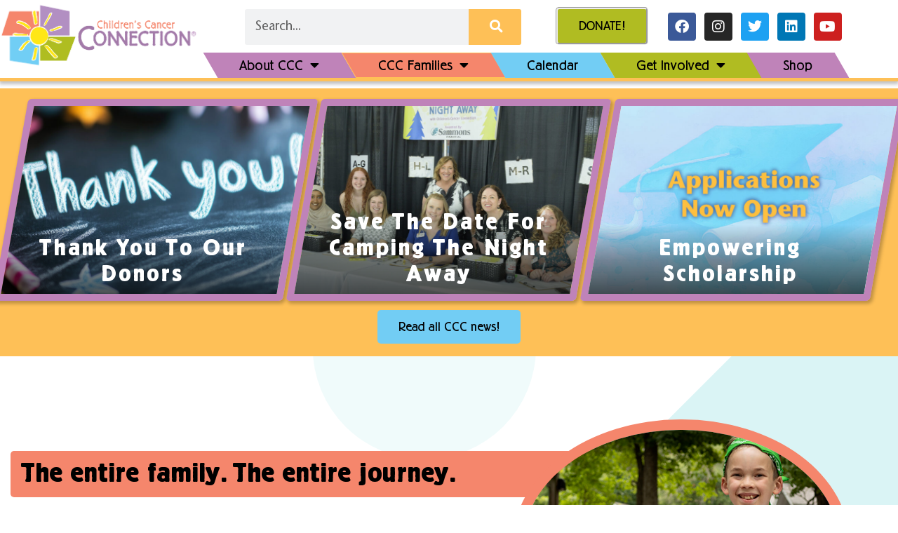

--- FILE ---
content_type: text/html; charset=UTF-8
request_url: https://ccciowa.org/
body_size: 43780
content:
<!DOCTYPE html>
<html dir="ltr" lang="en-US" prefix="og: https://ogp.me/ns#">
<head>
<meta charset="UTF-8">
<meta name="viewport" content="width=device-width, initial-scale=1">
	<link rel="profile" href="https://gmpg.org/xfn/11"> 
	<title>Home - Children's Cancer Connection</title>

		<!-- All in One SEO 4.9.3 - aioseo.com -->
	<meta name="description" content="Wishing you and your loved ones a warm and bright holiday season! Our offices will be closed Dec. 24, 2025–Jan. 1, 2026, so our staff can rest and rejuvenate before the new year. Happy holidays! Read all CCC news! The entire family. The entire journey. Children&#039;s Cancer Connection&#039;s mission is to connect Iowa families affected" />
	<meta name="robots" content="max-image-preview:large" />
	<link rel="canonical" href="https://ccciowa.org/" />
	<meta name="generator" content="All in One SEO (AIOSEO) 4.9.3" />
		<meta property="og:locale" content="en_US" />
		<meta property="og:site_name" content="Children&#039;s Cancer Connection - The entire family. The entire journey." />
		<meta property="og:type" content="website" />
		<meta property="og:title" content="Home - Children&#039;s Cancer Connection" />
		<meta property="og:description" content="Wishing you and your loved ones a warm and bright holiday season! Our offices will be closed Dec. 24, 2025–Jan. 1, 2026, so our staff can rest and rejuvenate before the new year. Happy holidays! Read all CCC news! The entire family. The entire journey. Children&#039;s Cancer Connection&#039;s mission is to connect Iowa families affected" />
		<meta property="og:url" content="https://ccciowa.org/" />
		<meta property="og:image" content="https://ccciowa.org/wp-content/uploads/2022/02/Horizantal-ccc-logo.png" />
		<meta property="og:image:secure_url" content="https://ccciowa.org/wp-content/uploads/2022/02/Horizantal-ccc-logo.png" />
		<meta property="og:image:width" content="585" />
		<meta property="og:image:height" content="211" />
		<meta name="twitter:card" content="summary_large_image" />
		<meta name="twitter:title" content="Home - Children&#039;s Cancer Connection" />
		<meta name="twitter:description" content="Wishing you and your loved ones a warm and bright holiday season! Our offices will be closed Dec. 24, 2025–Jan. 1, 2026, so our staff can rest and rejuvenate before the new year. Happy holidays! Read all CCC news! The entire family. The entire journey. Children&#039;s Cancer Connection&#039;s mission is to connect Iowa families affected" />
		<meta name="twitter:image" content="https://ccciowa.org/wp-content/uploads/2022/02/Horizantal-ccc-logo.png" />
		<script type="application/ld+json" class="aioseo-schema">
			{"@context":"https:\/\/schema.org","@graph":[{"@type":"BreadcrumbList","@id":"https:\/\/ccciowa.org\/#breadcrumblist","itemListElement":[{"@type":"ListItem","@id":"https:\/\/ccciowa.org#listItem","position":1,"name":"Home"}]},{"@type":"Organization","@id":"https:\/\/ccciowa.org\/#organization","name":"Childrens Cancer Connection","description":"The entire family. The entire journey.","url":"https:\/\/ccciowa.org\/","logo":{"@type":"ImageObject","url":"https:\/\/ccciowa.org\/wp-content\/uploads\/2022\/02\/Horizantal-ccc-logo.png","@id":"https:\/\/ccciowa.org\/#organizationLogo","width":585,"height":211,"caption":"Children's Cancer Connection home"},"image":{"@id":"https:\/\/ccciowa.org\/#organizationLogo"}},{"@type":"WebPage","@id":"https:\/\/ccciowa.org\/#webpage","url":"https:\/\/ccciowa.org\/","name":"Home - Children's Cancer Connection","description":"Wishing you and your loved ones a warm and bright holiday season! Our offices will be closed Dec. 24, 2025\u2013Jan. 1, 2026, so our staff can rest and rejuvenate before the new year. Happy holidays! Read all CCC news! The entire family. The entire journey. Children's Cancer Connection's mission is to connect Iowa families affected","inLanguage":"en-US","isPartOf":{"@id":"https:\/\/ccciowa.org\/#website"},"breadcrumb":{"@id":"https:\/\/ccciowa.org\/#breadcrumblist"},"datePublished":"2021-01-05T12:11:15-06:00","dateModified":"2026-01-15T10:59:47-06:00"},{"@type":"WebSite","@id":"https:\/\/ccciowa.org\/#website","url":"https:\/\/ccciowa.org\/","name":"Childrens Cancer Connection","description":"The entire family. The entire journey.","inLanguage":"en-US","publisher":{"@id":"https:\/\/ccciowa.org\/#organization"}}]}
		</script>
		<!-- All in One SEO -->

<!-- Jetpack Site Verification Tags -->
<meta name="google-site-verification" content="TrZDmNytbxQ5zoRlSQ-2zrBRB23jWOJOalXMc38254Q" />
<link rel='dns-prefetch' href='//www.googletagmanager.com' />
<link rel='dns-prefetch' href='//stats.wp.com' />
<link rel='dns-prefetch' href='//fonts.googleapis.com' />
<link rel="alternate" type="application/rss+xml" title="Children&#039;s Cancer Connection &raquo; Feed" href="https://ccciowa.org/feed/" />
<link rel="alternate" type="application/rss+xml" title="Children&#039;s Cancer Connection &raquo; Comments Feed" href="https://ccciowa.org/comments/feed/" />
<link rel="alternate" type="text/calendar" title="Children&#039;s Cancer Connection &raquo; iCal Feed" href="https://ccciowa.org/events/?ical=1" />
<link rel="alternate" title="oEmbed (JSON)" type="application/json+oembed" href="https://ccciowa.org/wp-json/oembed/1.0/embed?url=https%3A%2F%2Fccciowa.org%2F" />
<link rel="alternate" title="oEmbed (XML)" type="text/xml+oembed" href="https://ccciowa.org/wp-json/oembed/1.0/embed?url=https%3A%2F%2Fccciowa.org%2F&#038;format=xml" />
<style id='wp-img-auto-sizes-contain-inline-css'>
img:is([sizes=auto i],[sizes^="auto," i]){contain-intrinsic-size:3000px 1500px}
/*# sourceURL=wp-img-auto-sizes-contain-inline-css */
</style>
<link rel='stylesheet' id='astra-theme-css-css' href='https://ccciowa.org/wp-content/themes/astra/assets/css/minified/main.min.css?ver=4.12.0' media='all' />
<style id='astra-theme-css-inline-css'>
.ast-no-sidebar .entry-content .alignfull {margin-left: calc( -50vw + 50%);margin-right: calc( -50vw + 50%);max-width: 100vw;width: 100vw;}.ast-no-sidebar .entry-content .alignwide {margin-left: calc(-41vw + 50%);margin-right: calc(-41vw + 50%);max-width: unset;width: unset;}.ast-no-sidebar .entry-content .alignfull .alignfull,.ast-no-sidebar .entry-content .alignfull .alignwide,.ast-no-sidebar .entry-content .alignwide .alignfull,.ast-no-sidebar .entry-content .alignwide .alignwide,.ast-no-sidebar .entry-content .wp-block-column .alignfull,.ast-no-sidebar .entry-content .wp-block-column .alignwide{width: 100%;margin-left: auto;margin-right: auto;}.wp-block-gallery,.blocks-gallery-grid {margin: 0;}.wp-block-separator {max-width: 100px;}.wp-block-separator.is-style-wide,.wp-block-separator.is-style-dots {max-width: none;}.entry-content .has-2-columns .wp-block-column:first-child {padding-right: 10px;}.entry-content .has-2-columns .wp-block-column:last-child {padding-left: 10px;}@media (max-width: 782px) {.entry-content .wp-block-columns .wp-block-column {flex-basis: 100%;}.entry-content .has-2-columns .wp-block-column:first-child {padding-right: 0;}.entry-content .has-2-columns .wp-block-column:last-child {padding-left: 0;}}body .entry-content .wp-block-latest-posts {margin-left: 0;}body .entry-content .wp-block-latest-posts li {list-style: none;}.ast-no-sidebar .ast-container .entry-content .wp-block-latest-posts {margin-left: 0;}.ast-header-break-point .entry-content .alignwide {margin-left: auto;margin-right: auto;}.entry-content .blocks-gallery-item img {margin-bottom: auto;}.wp-block-pullquote {border-top: 4px solid #555d66;border-bottom: 4px solid #555d66;color: #40464d;}:root{--ast-post-nav-space:0;--ast-container-default-xlg-padding:6.67em;--ast-container-default-lg-padding:5.67em;--ast-container-default-slg-padding:4.34em;--ast-container-default-md-padding:3.34em;--ast-container-default-sm-padding:6.67em;--ast-container-default-xs-padding:2.4em;--ast-container-default-xxs-padding:1.4em;--ast-code-block-background:#EEEEEE;--ast-comment-inputs-background:#FAFAFA;--ast-normal-container-width:1200px;--ast-narrow-container-width:750px;--ast-blog-title-font-weight:normal;--ast-blog-meta-weight:inherit;--ast-global-color-primary:var(--ast-global-color-5);--ast-global-color-secondary:var(--ast-global-color-4);--ast-global-color-alternate-background:var(--ast-global-color-7);--ast-global-color-subtle-background:var(--ast-global-color-6);--ast-bg-style-guide:var( --ast-global-color-secondary,--ast-global-color-5 );--ast-shadow-style-guide:0px 0px 4px 0 #00000057;--ast-global-dark-bg-style:#fff;--ast-global-dark-lfs:#fbfbfb;--ast-widget-bg-color:#fafafa;--ast-wc-container-head-bg-color:#fbfbfb;--ast-title-layout-bg:#eeeeee;--ast-search-border-color:#e7e7e7;--ast-lifter-hover-bg:#e6e6e6;--ast-gallery-block-color:#000;--srfm-color-input-label:var(--ast-global-color-2);}html{font-size:106.25%;}a,.page-title{color:#8f2a7a;}a:hover,a:focus{color:#3d2a79;}body,button,input,select,textarea,.ast-button,.ast-custom-button{font-family:ITC Stone Sans;font-weight:normal;font-size:17px;font-size:1rem;line-height:var(--ast-body-line-height,1.65em);}blockquote{color:#000000;}h1,h2,h3,h4,h5,h6,.entry-content :where(h1,h2,h3,h4,h5,h6),.site-title,.site-title a{font-family:Berliner Grotesk;font-weight:normal;line-height:1.2em;}.ast-site-identity .site-title a{color:var(--ast-global-color-2);}.site-title{font-size:35px;font-size:2.0588235294118rem;display:block;}.site-header .site-description{font-size:15px;font-size:0.88235294117647rem;display:none;}.entry-title{font-size:26px;font-size:1.5294117647059rem;}.archive .ast-article-post .ast-article-inner,.blog .ast-article-post .ast-article-inner,.archive .ast-article-post .ast-article-inner:hover,.blog .ast-article-post .ast-article-inner:hover{overflow:hidden;}h1,.entry-content :where(h1){font-size:3em;font-weight:300;font-family:Berliner Grotesk;line-height:1.4em;}h2,.entry-content :where(h2){font-size:2.5em;font-weight:700;font-family:Berliner Grotesk;line-height:1.3em;}h3,.entry-content :where(h3){font-size:1.75em;font-weight:normal;font-family:Berliner Grotesk;line-height:1.3em;}h4,.entry-content :where(h4){font-size:1.25em;line-height:1.2em;font-weight:normal;font-family:Berliner Grotesk;}h5,.entry-content :where(h5){font-size:1em;line-height:1.2em;font-weight:normal;font-family:Berliner Grotesk;}h6,.entry-content :where(h6){font-size:0.9em;line-height:1.25em;font-weight:normal;font-family:Berliner Grotesk;}::selection{background-color:#00cdf4;color:#000000;}body,h1,h2,h3,h4,h5,h6,.entry-title a,.entry-content :where(h1,h2,h3,h4,h5,h6){color:#000000;}.tagcloud a:hover,.tagcloud a:focus,.tagcloud a.current-item{color:#ffffff;border-color:#8f2a7a;background-color:#8f2a7a;}input:focus,input[type="text"]:focus,input[type="email"]:focus,input[type="url"]:focus,input[type="password"]:focus,input[type="reset"]:focus,input[type="search"]:focus,textarea:focus{border-color:#8f2a7a;}input[type="radio"]:checked,input[type=reset],input[type="checkbox"]:checked,input[type="checkbox"]:hover:checked,input[type="checkbox"]:focus:checked,input[type=range]::-webkit-slider-thumb{border-color:#8f2a7a;background-color:#8f2a7a;box-shadow:none;}.site-footer a:hover + .post-count,.site-footer a:focus + .post-count{background:#8f2a7a;border-color:#8f2a7a;}.single .nav-links .nav-previous,.single .nav-links .nav-next{color:#8f2a7a;}.entry-meta,.entry-meta *{line-height:1.45;color:#8f2a7a;}.entry-meta a:not(.ast-button):hover,.entry-meta a:not(.ast-button):hover *,.entry-meta a:not(.ast-button):focus,.entry-meta a:not(.ast-button):focus *,.page-links > .page-link,.page-links .page-link:hover,.post-navigation a:hover{color:#3d2a79;}#cat option,.secondary .calendar_wrap thead a,.secondary .calendar_wrap thead a:visited{color:#8f2a7a;}.secondary .calendar_wrap #today,.ast-progress-val span{background:#8f2a7a;}.secondary a:hover + .post-count,.secondary a:focus + .post-count{background:#8f2a7a;border-color:#8f2a7a;}.calendar_wrap #today > a{color:#ffffff;}.page-links .page-link,.single .post-navigation a{color:#8f2a7a;}.ast-search-menu-icon .search-form button.search-submit{padding:0 4px;}.ast-search-menu-icon form.search-form{padding-right:0;}.ast-search-menu-icon.slide-search input.search-field{width:0;}.ast-header-search .ast-search-menu-icon.ast-dropdown-active .search-form,.ast-header-search .ast-search-menu-icon.ast-dropdown-active .search-field:focus{transition:all 0.2s;}.search-form input.search-field:focus{outline:none;}.ast-archive-title{color:#000000;}.widget-title,.widget .wp-block-heading{font-size:24px;font-size:1.4117647058824rem;color:#000000;}.ast-single-post .entry-content a,.ast-comment-content a:not(.ast-comment-edit-reply-wrap a){text-decoration:underline;}.ast-single-post .wp-block-button .wp-block-button__link,.ast-single-post .elementor-widget-button .elementor-button,.ast-single-post .entry-content .uagb-tab a,.ast-single-post .entry-content .uagb-ifb-cta a,.ast-single-post .entry-content .wp-block-uagb-buttons a,.ast-single-post .entry-content .uabb-module-content a,.ast-single-post .entry-content .uagb-post-grid a,.ast-single-post .entry-content .uagb-timeline a,.ast-single-post .entry-content .uagb-toc__wrap a,.ast-single-post .entry-content .uagb-taxomony-box a,.entry-content .wp-block-latest-posts > li > a,.ast-single-post .entry-content .wp-block-file__button,a.ast-post-filter-single,.ast-single-post .wp-block-buttons .wp-block-button.is-style-outline .wp-block-button__link,.ast-single-post .ast-comment-content .comment-reply-link,.ast-single-post .ast-comment-content .comment-edit-link{text-decoration:none;}.ast-search-menu-icon.slide-search a:focus-visible:focus-visible,.astra-search-icon:focus-visible,#close:focus-visible,a:focus-visible,.ast-menu-toggle:focus-visible,.site .skip-link:focus-visible,.wp-block-loginout input:focus-visible,.wp-block-search.wp-block-search__button-inside .wp-block-search__inside-wrapper,.ast-header-navigation-arrow:focus-visible,.ast-orders-table__row .ast-orders-table__cell:focus-visible,a#ast-apply-coupon:focus-visible,#ast-apply-coupon:focus-visible,#close:focus-visible,.button.search-submit:focus-visible,#search_submit:focus,.normal-search:focus-visible,.ast-header-account-wrap:focus-visible,.astra-cart-drawer-close:focus,.ast-single-variation:focus,.ast-button:focus,.ast-builder-button-wrap:has(.ast-custom-button-link:focus),.ast-builder-button-wrap .ast-custom-button-link:focus{outline-style:dotted;outline-color:inherit;outline-width:thin;}input:focus,input[type="text"]:focus,input[type="email"]:focus,input[type="url"]:focus,input[type="password"]:focus,input[type="reset"]:focus,input[type="search"]:focus,input[type="number"]:focus,textarea:focus,.wp-block-search__input:focus,[data-section="section-header-mobile-trigger"] .ast-button-wrap .ast-mobile-menu-trigger-minimal:focus,.ast-mobile-popup-drawer.active .menu-toggle-close:focus,#ast-scroll-top:focus,#coupon_code:focus,#ast-coupon-code:focus{border-style:dotted;border-color:inherit;border-width:thin;}input{outline:none;}.ast-logo-title-inline .site-logo-img{padding-right:1em;}.site-logo-img img{ transition:all 0.2s linear;}body .ast-oembed-container *{position:absolute;top:0;width:100%;height:100%;left:0;}body .wp-block-embed-pocket-casts .ast-oembed-container *{position:unset;}.ast-single-post-featured-section + article {margin-top: 2em;}.site-content .ast-single-post-featured-section img {width: 100%;overflow: hidden;object-fit: cover;}.site > .ast-single-related-posts-container {margin-top: 0;}@media (min-width: 922px) {.ast-desktop .ast-container--narrow {max-width: var(--ast-narrow-container-width);margin: 0 auto;}}.ast-page-builder-template .hentry {margin: 0;}.ast-page-builder-template .site-content > .ast-container {max-width: 100%;padding: 0;}.ast-page-builder-template .site .site-content #primary {padding: 0;margin: 0;}.ast-page-builder-template .no-results {text-align: center;margin: 4em auto;}.ast-page-builder-template .ast-pagination {padding: 2em;}.ast-page-builder-template .entry-header.ast-no-title.ast-no-thumbnail {margin-top: 0;}.ast-page-builder-template .entry-header.ast-header-without-markup {margin-top: 0;margin-bottom: 0;}.ast-page-builder-template .entry-header.ast-no-title.ast-no-meta {margin-bottom: 0;}.ast-page-builder-template.single .post-navigation {padding-bottom: 2em;}.ast-page-builder-template.single-post .site-content > .ast-container {max-width: 100%;}.ast-page-builder-template .entry-header {margin-top: 4em;margin-left: auto;margin-right: auto;padding-left: 20px;padding-right: 20px;}.single.ast-page-builder-template .entry-header {padding-left: 20px;padding-right: 20px;}.ast-page-builder-template .ast-archive-description {margin: 4em auto 0;padding-left: 20px;padding-right: 20px;}@media (max-width:921.9px){#ast-desktop-header{display:none;}}@media (min-width:922px){#ast-mobile-header{display:none;}}.wp-block-buttons.aligncenter{justify-content:center;}@media (max-width:921px){.ast-theme-transparent-header #primary,.ast-theme-transparent-header #secondary{padding:0;}}@media (max-width:921px){.ast-plain-container.ast-no-sidebar #primary{padding:0;}}.ast-plain-container.ast-no-sidebar #primary{margin-top:0;margin-bottom:0;}@media (min-width:1200px){.wp-block-group .has-background{padding:20px;}}@media (min-width:1200px){.wp-block-cover-image.alignwide .wp-block-cover__inner-container,.wp-block-cover.alignwide .wp-block-cover__inner-container,.wp-block-cover-image.alignfull .wp-block-cover__inner-container,.wp-block-cover.alignfull .wp-block-cover__inner-container{width:100%;}}.wp-block-columns{margin-bottom:unset;}.wp-block-image.size-full{margin:2rem 0;}.wp-block-separator.has-background{padding:0;}.wp-block-gallery{margin-bottom:1.6em;}.wp-block-group{padding-top:4em;padding-bottom:4em;}.wp-block-group__inner-container .wp-block-columns:last-child,.wp-block-group__inner-container :last-child,.wp-block-table table{margin-bottom:0;}.blocks-gallery-grid{width:100%;}.wp-block-navigation-link__content{padding:5px 0;}.wp-block-group .wp-block-group .has-text-align-center,.wp-block-group .wp-block-column .has-text-align-center{max-width:100%;}.has-text-align-center{margin:0 auto;}@media (max-width:1200px){.wp-block-group{padding:3em;}.wp-block-group .wp-block-group{padding:1.5em;}.wp-block-columns,.wp-block-column{margin:1rem 0;}}@media (min-width:921px){.wp-block-columns .wp-block-group{padding:2em;}}@media (max-width:544px){.wp-block-cover-image .wp-block-cover__inner-container,.wp-block-cover .wp-block-cover__inner-container{width:unset;}.wp-block-cover,.wp-block-cover-image{padding:2em 0;}.wp-block-group,.wp-block-cover{padding:2em;}.wp-block-media-text__media img,.wp-block-media-text__media video{width:unset;max-width:100%;}.wp-block-media-text.has-background .wp-block-media-text__content{padding:1em;}}.wp-block-image.aligncenter{margin-left:auto;margin-right:auto;}.wp-block-table.aligncenter{margin-left:auto;margin-right:auto;}@media (min-width:544px){.entry-content .wp-block-media-text.has-media-on-the-right .wp-block-media-text__content{padding:0 8% 0 0;}.entry-content .wp-block-media-text .wp-block-media-text__content{padding:0 0 0 8%;}.ast-plain-container .site-content .entry-content .has-custom-content-position.is-position-bottom-left > *,.ast-plain-container .site-content .entry-content .has-custom-content-position.is-position-bottom-right > *,.ast-plain-container .site-content .entry-content .has-custom-content-position.is-position-top-left > *,.ast-plain-container .site-content .entry-content .has-custom-content-position.is-position-top-right > *,.ast-plain-container .site-content .entry-content .has-custom-content-position.is-position-center-right > *,.ast-plain-container .site-content .entry-content .has-custom-content-position.is-position-center-left > *{margin:0;}}@media (max-width:544px){.entry-content .wp-block-media-text .wp-block-media-text__content{padding:8% 0;}.wp-block-media-text .wp-block-media-text__media img{width:auto;max-width:100%;}}.wp-block-button.is-style-outline .wp-block-button__link{border-color:#00cdf4;}div.wp-block-button.is-style-outline > .wp-block-button__link:not(.has-text-color),div.wp-block-button.wp-block-button__link.is-style-outline:not(.has-text-color){color:#00cdf4;}.wp-block-button.is-style-outline .wp-block-button__link:hover,.wp-block-buttons .wp-block-button.is-style-outline .wp-block-button__link:focus,.wp-block-buttons .wp-block-button.is-style-outline > .wp-block-button__link:not(.has-text-color):hover,.wp-block-buttons .wp-block-button.wp-block-button__link.is-style-outline:not(.has-text-color):hover{color:#ffffff;background-color:#3d2a79;border-color:#3d2a79;}.post-page-numbers.current .page-link,.ast-pagination .page-numbers.current{color:#000000;border-color:#00cdf4;background-color:#00cdf4;}@media (min-width:544px){.entry-content > .alignleft{margin-right:20px;}.entry-content > .alignright{margin-left:20px;}}.wp-block-button.is-style-outline .wp-block-button__link.wp-element-button,.ast-outline-button{border-color:#00cdf4;font-family:inherit;font-weight:inherit;line-height:1em;}.wp-block-buttons .wp-block-button.is-style-outline > .wp-block-button__link:not(.has-text-color),.wp-block-buttons .wp-block-button.wp-block-button__link.is-style-outline:not(.has-text-color),.ast-outline-button{color:#00cdf4;}.wp-block-button.is-style-outline .wp-block-button__link:hover,.wp-block-buttons .wp-block-button.is-style-outline .wp-block-button__link:focus,.wp-block-buttons .wp-block-button.is-style-outline > .wp-block-button__link:not(.has-text-color):hover,.wp-block-buttons .wp-block-button.wp-block-button__link.is-style-outline:not(.has-text-color):hover,.ast-outline-button:hover,.ast-outline-button:focus,.wp-block-uagb-buttons-child .uagb-buttons-repeater.ast-outline-button:hover,.wp-block-uagb-buttons-child .uagb-buttons-repeater.ast-outline-button:focus{color:#ffffff;background-color:#3d2a79;border-color:#3d2a79;}.wp-block-button .wp-block-button__link.wp-element-button.is-style-outline:not(.has-background),.wp-block-button.is-style-outline>.wp-block-button__link.wp-element-button:not(.has-background),.ast-outline-button{background-color:transparent;}.entry-content[data-ast-blocks-layout] > figure{margin-bottom:1em;}h1.widget-title{font-weight:300;}h2.widget-title{font-weight:700;}h3.widget-title{font-weight:normal;}.elementor-widget-container .elementor-loop-container .e-loop-item[data-elementor-type="loop-item"]{width:100%;}@media (max-width:921px){.ast-left-sidebar #content > .ast-container{display:flex;flex-direction:column-reverse;width:100%;}.ast-separate-container .ast-article-post,.ast-separate-container .ast-article-single{padding:1.5em 2.14em;}.ast-author-box img.avatar{margin:20px 0 0 0;}}@media (min-width:922px){.ast-separate-container.ast-right-sidebar #primary,.ast-separate-container.ast-left-sidebar #primary{border:0;}.search-no-results.ast-separate-container #primary{margin-bottom:4em;}}.wp-block-button .wp-block-button__link{color:#000000;}.wp-block-button .wp-block-button__link:hover,.wp-block-button .wp-block-button__link:focus{color:#ffffff;background-color:#3d2a79;border-color:#3d2a79;}.elementor-widget-heading h1.elementor-heading-title{line-height:1.4em;}.elementor-widget-heading h2.elementor-heading-title{line-height:1.3em;}.elementor-widget-heading h3.elementor-heading-title{line-height:1.3em;}.elementor-widget-heading h4.elementor-heading-title{line-height:1.2em;}.elementor-widget-heading h5.elementor-heading-title{line-height:1.2em;}.elementor-widget-heading h6.elementor-heading-title{line-height:1.25em;}.wp-block-button .wp-block-button__link{border-color:#00cdf4;background-color:#00cdf4;color:#000000;font-family:inherit;font-weight:inherit;line-height:1em;padding-top:15px;padding-right:30px;padding-bottom:15px;padding-left:30px;}@media (max-width:921px){.wp-block-button .wp-block-button__link{padding-top:14px;padding-right:28px;padding-bottom:14px;padding-left:28px;}}@media (max-width:544px){.wp-block-button .wp-block-button__link{padding-top:12px;padding-right:24px;padding-bottom:12px;padding-left:24px;}}.menu-toggle,button,.ast-button,.ast-custom-button,.button,input#submit,input[type="button"],input[type="submit"],input[type="reset"],form[CLASS*="wp-block-search__"].wp-block-search .wp-block-search__inside-wrapper .wp-block-search__button,body .wp-block-file .wp-block-file__button{border-style:solid;border-top-width:0;border-right-width:0;border-left-width:0;border-bottom-width:0;color:#000000;border-color:#00cdf4;background-color:#00cdf4;padding-top:15px;padding-right:30px;padding-bottom:15px;padding-left:30px;font-family:inherit;font-weight:inherit;line-height:1em;}button:focus,.menu-toggle:hover,button:hover,.ast-button:hover,.ast-custom-button:hover .button:hover,.ast-custom-button:hover ,input[type=reset]:hover,input[type=reset]:focus,input#submit:hover,input#submit:focus,input[type="button"]:hover,input[type="button"]:focus,input[type="submit"]:hover,input[type="submit"]:focus,form[CLASS*="wp-block-search__"].wp-block-search .wp-block-search__inside-wrapper .wp-block-search__button:hover,form[CLASS*="wp-block-search__"].wp-block-search .wp-block-search__inside-wrapper .wp-block-search__button:focus,body .wp-block-file .wp-block-file__button:hover,body .wp-block-file .wp-block-file__button:focus{color:#ffffff;background-color:#3d2a79;border-color:#3d2a79;}@media (max-width:921px){.menu-toggle,button,.ast-button,.ast-custom-button,.button,input#submit,input[type="button"],input[type="submit"],input[type="reset"],form[CLASS*="wp-block-search__"].wp-block-search .wp-block-search__inside-wrapper .wp-block-search__button,body .wp-block-file .wp-block-file__button{padding-top:14px;padding-right:28px;padding-bottom:14px;padding-left:28px;}}@media (max-width:544px){.menu-toggle,button,.ast-button,.ast-custom-button,.button,input#submit,input[type="button"],input[type="submit"],input[type="reset"],form[CLASS*="wp-block-search__"].wp-block-search .wp-block-search__inside-wrapper .wp-block-search__button,body .wp-block-file .wp-block-file__button{padding-top:12px;padding-right:24px;padding-bottom:12px;padding-left:24px;}}@media (max-width:921px){.ast-mobile-header-stack .main-header-bar .ast-search-menu-icon{display:inline-block;}.ast-header-break-point.ast-header-custom-item-outside .ast-mobile-header-stack .main-header-bar .ast-search-icon{margin:0;}.ast-comment-avatar-wrap img{max-width:2.5em;}.ast-comment-meta{padding:0 1.8888em 1.3333em;}.ast-separate-container .ast-comment-list li.depth-1{padding:1.5em 2.14em;}.ast-separate-container .comment-respond{padding:2em 2.14em;}}@media (min-width:544px){.ast-container{max-width:100%;}}@media (max-width:544px){.ast-separate-container .ast-article-post,.ast-separate-container .ast-article-single,.ast-separate-container .comments-title,.ast-separate-container .ast-archive-description{padding:1.5em 1em;}.ast-separate-container #content .ast-container{padding-left:0.54em;padding-right:0.54em;}.ast-separate-container .ast-comment-list .bypostauthor{padding:.5em;}.ast-search-menu-icon.ast-dropdown-active .search-field{width:170px;}} #ast-mobile-header .ast-site-header-cart-li a{pointer-events:none;}body,.ast-separate-container{background-color:var(--ast-global-color-7);background-image:none;}.entry-content > .wp-block-group,.entry-content > .wp-block-media-text,.entry-content > .wp-block-cover,.entry-content > .wp-block-columns{max-width:58em;width:calc(100% - 4em);margin-left:auto;margin-right:auto;}.entry-content [class*="__inner-container"] > .alignfull{max-width:100%;margin-left:0;margin-right:0;}.entry-content [class*="__inner-container"] > *:not(.alignwide):not(.alignfull):not(.alignleft):not(.alignright){margin-left:auto;margin-right:auto;}.entry-content [class*="__inner-container"] > *:not(.alignwide):not(p):not(.alignfull):not(.alignleft):not(.alignright):not(.is-style-wide):not(iframe){max-width:50rem;width:100%;}@media (min-width:921px){.entry-content > .wp-block-group.alignwide.has-background,.entry-content > .wp-block-group.alignfull.has-background,.entry-content > .wp-block-cover.alignwide,.entry-content > .wp-block-cover.alignfull,.entry-content > .wp-block-columns.has-background.alignwide,.entry-content > .wp-block-columns.has-background.alignfull{margin-top:0;margin-bottom:0;padding:6em 4em;}.entry-content > .wp-block-columns.has-background{margin-bottom:0;}}@media (min-width:1200px){.entry-content .alignfull p{max-width:1200px;}.entry-content .alignfull{max-width:100%;width:100%;}.ast-page-builder-template .entry-content .alignwide,.entry-content [class*="__inner-container"] > .alignwide{max-width:1200px;margin-left:0;margin-right:0;}.entry-content .alignfull [class*="__inner-container"] > .alignwide{max-width:80rem;}}@media (min-width:545px){.site-main .entry-content > .alignwide{margin:0 auto;}.wp-block-group.has-background,.entry-content > .wp-block-cover,.entry-content > .wp-block-columns.has-background{padding:4em;margin-top:0;margin-bottom:0;}.entry-content .wp-block-media-text.alignfull .wp-block-media-text__content,.entry-content .wp-block-media-text.has-background .wp-block-media-text__content{padding:0 8%;}}@media (max-width:921px){.site-title{display:block;}.site-header .site-description{display:none;}h1,.entry-content :where(h1){font-size:2.75em;}h2,.entry-content :where(h2){font-size:2.25em;}h3,.entry-content :where(h3){font-size:1.75em;}h4,.entry-content :where(h4){font-size:1.5em;}h5,.entry-content :where(h5){font-size:1em;}h6,.entry-content :where(h6){font-size:0.9em;}}@media (max-width:544px){.widget-title{font-size:21px;font-size:1.4rem;}body,button,input,select,textarea,.ast-button,.ast-custom-button{font-size:15px;font-size:0.88235294117647rem;}#secondary,#secondary button,#secondary input,#secondary select,#secondary textarea{font-size:15px;font-size:0.88235294117647rem;}.site-title{display:block;}.site-header .site-description{display:none;}h1,.entry-content :where(h1){font-size:2.5em;}h2,.entry-content :where(h2){font-size:2em;}h3,.entry-content :where(h3){font-size:1.5em;}h4,.entry-content :where(h4){font-size:1.25em;}h5,.entry-content :where(h5){font-size:1em;}h6,.entry-content :where(h6){font-size:1em;}}@media (max-width:921px){html{font-size:96.9%;}}@media (max-width:544px){html{font-size:106.25%;}}@media (min-width:922px){.ast-container{max-width:1240px;}}@media (min-width:922px){.site-content .ast-container{display:flex;}}@media (max-width:921px){.site-content .ast-container{flex-direction:column;}}@media (min-width:922px){.main-header-menu .sub-menu .menu-item.ast-left-align-sub-menu:hover > .sub-menu,.main-header-menu .sub-menu .menu-item.ast-left-align-sub-menu.focus > .sub-menu{margin-left:-0px;}}.ast-theme-transparent-header [data-section="section-header-mobile-trigger"] .ast-button-wrap .ast-mobile-menu-trigger-minimal{background:transparent;}.site .comments-area{padding-bottom:3em;}.wp-block-search {margin-bottom: 20px;}.wp-block-site-tagline {margin-top: 20px;}form.wp-block-search .wp-block-search__input,.wp-block-search.wp-block-search__button-inside .wp-block-search__inside-wrapper {border-color: #eaeaea;background: #fafafa;}.wp-block-search.wp-block-search__button-inside .wp-block-search__inside-wrapper .wp-block-search__input:focus,.wp-block-loginout input:focus {outline: thin dotted;}.wp-block-loginout input:focus {border-color: transparent;} form.wp-block-search .wp-block-search__inside-wrapper .wp-block-search__input {padding: 12px;}form.wp-block-search .wp-block-search__button svg {fill: currentColor;width: 20px;height: 20px;}.wp-block-loginout p label {display: block;}.wp-block-loginout p:not(.login-remember):not(.login-submit) input {width: 100%;}.wp-block-loginout .login-remember input {width: 1.1rem;height: 1.1rem;margin: 0 5px 4px 0;vertical-align: middle;}.wp-block-file {display: flex;align-items: center;flex-wrap: wrap;justify-content: space-between;}.wp-block-pullquote {border: none;}.wp-block-pullquote blockquote::before {content: "\201D";font-family: "Helvetica",sans-serif;display: flex;transform: rotate( 180deg );font-size: 6rem;font-style: normal;line-height: 1;font-weight: bold;align-items: center;justify-content: center;}.has-text-align-right > blockquote::before {justify-content: flex-start;}.has-text-align-left > blockquote::before {justify-content: flex-end;}figure.wp-block-pullquote.is-style-solid-color blockquote {max-width: 100%;text-align: inherit;}blockquote {padding: 0 1.2em 1.2em;}.wp-block-button__link {border: 2px solid currentColor;}body .wp-block-file .wp-block-file__button {text-decoration: none;}ul.wp-block-categories-list.wp-block-categories,ul.wp-block-archives-list.wp-block-archives {list-style-type: none;}ul,ol {margin-left: 20px;}figure.alignright figcaption {text-align: right;}:root .has-ast-global-color-0-color{color:var(--ast-global-color-0);}:root .has-ast-global-color-0-background-color{background-color:var(--ast-global-color-0);}:root .wp-block-button .has-ast-global-color-0-color{color:var(--ast-global-color-0);}:root .wp-block-button .has-ast-global-color-0-background-color{background-color:var(--ast-global-color-0);}:root .has-ast-global-color-1-color{color:var(--ast-global-color-1);}:root .has-ast-global-color-1-background-color{background-color:var(--ast-global-color-1);}:root .wp-block-button .has-ast-global-color-1-color{color:var(--ast-global-color-1);}:root .wp-block-button .has-ast-global-color-1-background-color{background-color:var(--ast-global-color-1);}:root .has-ast-global-color-2-color{color:var(--ast-global-color-2);}:root .has-ast-global-color-2-background-color{background-color:var(--ast-global-color-2);}:root .wp-block-button .has-ast-global-color-2-color{color:var(--ast-global-color-2);}:root .wp-block-button .has-ast-global-color-2-background-color{background-color:var(--ast-global-color-2);}:root .has-ast-global-color-3-color{color:var(--ast-global-color-3);}:root .has-ast-global-color-3-background-color{background-color:var(--ast-global-color-3);}:root .wp-block-button .has-ast-global-color-3-color{color:var(--ast-global-color-3);}:root .wp-block-button .has-ast-global-color-3-background-color{background-color:var(--ast-global-color-3);}:root .has-ast-global-color-4-color{color:var(--ast-global-color-4);}:root .has-ast-global-color-4-background-color{background-color:var(--ast-global-color-4);}:root .wp-block-button .has-ast-global-color-4-color{color:var(--ast-global-color-4);}:root .wp-block-button .has-ast-global-color-4-background-color{background-color:var(--ast-global-color-4);}:root .has-ast-global-color-5-color{color:var(--ast-global-color-5);}:root .has-ast-global-color-5-background-color{background-color:var(--ast-global-color-5);}:root .wp-block-button .has-ast-global-color-5-color{color:var(--ast-global-color-5);}:root .wp-block-button .has-ast-global-color-5-background-color{background-color:var(--ast-global-color-5);}:root .has-ast-global-color-6-color{color:var(--ast-global-color-6);}:root .has-ast-global-color-6-background-color{background-color:var(--ast-global-color-6);}:root .wp-block-button .has-ast-global-color-6-color{color:var(--ast-global-color-6);}:root .wp-block-button .has-ast-global-color-6-background-color{background-color:var(--ast-global-color-6);}:root .has-ast-global-color-7-color{color:var(--ast-global-color-7);}:root .has-ast-global-color-7-background-color{background-color:var(--ast-global-color-7);}:root .wp-block-button .has-ast-global-color-7-color{color:var(--ast-global-color-7);}:root .wp-block-button .has-ast-global-color-7-background-color{background-color:var(--ast-global-color-7);}:root .has-ast-global-color-8-color{color:var(--ast-global-color-8);}:root .has-ast-global-color-8-background-color{background-color:var(--ast-global-color-8);}:root .wp-block-button .has-ast-global-color-8-color{color:var(--ast-global-color-8);}:root .wp-block-button .has-ast-global-color-8-background-color{background-color:var(--ast-global-color-8);}:root{--ast-global-color-0:#72cdf4;--ast-global-color-1:#f5866c;--ast-global-color-2:#b0bc22;--ast-global-color-3:#bf83b9;--ast-global-color-4:#fec057;--ast-global-color-5:#f9c4ce;--ast-global-color-6:#ffe512;--ast-global-color-7:#ffffff;--ast-global-color-8:#000000;}:root {--ast-border-color : #dddddd;}.ast-single-entry-banner {-js-display: flex;display: flex;flex-direction: column;justify-content: center;text-align: center;position: relative;background: var(--ast-title-layout-bg);}.ast-single-entry-banner[data-banner-layout="layout-1"] {max-width: 1200px;background: inherit;padding: 20px 0;}.ast-single-entry-banner[data-banner-width-type="custom"] {margin: 0 auto;width: 100%;}.ast-single-entry-banner + .site-content .entry-header {margin-bottom: 0;}.site .ast-author-avatar {--ast-author-avatar-size: ;}a.ast-underline-text {text-decoration: underline;}.ast-container > .ast-terms-link {position: relative;display: block;}a.ast-button.ast-badge-tax {padding: 4px 8px;border-radius: 3px;font-size: inherit;}header.entry-header{text-align:left;}header.entry-header > *:not(:last-child){margin-bottom:10px;}@media (max-width:921px){header.entry-header{text-align:left;}}@media (max-width:544px){header.entry-header{text-align:left;}}.ast-archive-entry-banner {-js-display: flex;display: flex;flex-direction: column;justify-content: center;text-align: center;position: relative;background: var(--ast-title-layout-bg);}.ast-archive-entry-banner[data-banner-width-type="custom"] {margin: 0 auto;width: 100%;}.ast-archive-entry-banner[data-banner-layout="layout-1"] {background: inherit;padding: 20px 0;text-align: left;}body.archive .ast-archive-description{max-width:1200px;width:100%;text-align:left;padding-top:3em;padding-right:3em;padding-bottom:3em;padding-left:3em;}body.archive .ast-archive-description .ast-archive-title,body.archive .ast-archive-description .ast-archive-title *{font-size:40px;font-size:2.3529411764706rem;}body.archive .ast-archive-description > *:not(:last-child){margin-bottom:10px;}@media (max-width:921px){body.archive .ast-archive-description{text-align:left;}}@media (max-width:544px){body.archive .ast-archive-description{text-align:left;}}.ast-theme-transparent-header #masthead .site-logo-img .transparent-custom-logo .astra-logo-svg{width:150px;}.ast-theme-transparent-header #masthead .site-logo-img .transparent-custom-logo img{ max-width:150px; width:150px;}@media (max-width:921px){.ast-theme-transparent-header #masthead .site-logo-img .transparent-custom-logo .astra-logo-svg{width:120px;}.ast-theme-transparent-header #masthead .site-logo-img .transparent-custom-logo img{ max-width:120px; width:120px;}}@media (max-width:543px){.ast-theme-transparent-header #masthead .site-logo-img .transparent-custom-logo .astra-logo-svg{width:100px;}.ast-theme-transparent-header #masthead .site-logo-img .transparent-custom-logo img{ max-width:100px; width:100px;}}@media (min-width:921px){.ast-theme-transparent-header #masthead{position:absolute;left:0;right:0;}.ast-theme-transparent-header .main-header-bar,.ast-theme-transparent-header.ast-header-break-point .main-header-bar{background:none;}body.elementor-editor-active.ast-theme-transparent-header #masthead,.fl-builder-edit .ast-theme-transparent-header #masthead,body.vc_editor.ast-theme-transparent-header #masthead,body.brz-ed.ast-theme-transparent-header #masthead{z-index:0;}.ast-header-break-point.ast-replace-site-logo-transparent.ast-theme-transparent-header .custom-mobile-logo-link{display:none;}.ast-header-break-point.ast-replace-site-logo-transparent.ast-theme-transparent-header .transparent-custom-logo{display:inline-block;}.ast-theme-transparent-header .ast-above-header,.ast-theme-transparent-header .ast-above-header.ast-above-header-bar{background-image:none;background-color:transparent;}.ast-theme-transparent-header .ast-below-header,.ast-theme-transparent-header .ast-below-header.ast-below-header-bar{background-image:none;background-color:transparent;}}.ast-theme-transparent-header .ast-builder-menu .main-header-menu .menu-item .sub-menu .menu-link,.ast-theme-transparent-header .main-header-menu .menu-item .sub-menu .menu-link{background-color:transparent;}@media (max-width:921px){.ast-theme-transparent-header #masthead{position:absolute;left:0;right:0;}.ast-theme-transparent-header .main-header-bar,.ast-theme-transparent-header.ast-header-break-point .main-header-bar{background:none;}body.elementor-editor-active.ast-theme-transparent-header #masthead,.fl-builder-edit .ast-theme-transparent-header #masthead,body.vc_editor.ast-theme-transparent-header #masthead,body.brz-ed.ast-theme-transparent-header #masthead{z-index:0;}.ast-header-break-point.ast-replace-site-logo-transparent.ast-theme-transparent-header .custom-mobile-logo-link{display:none;}.ast-header-break-point.ast-replace-site-logo-transparent.ast-theme-transparent-header .transparent-custom-logo{display:inline-block;}.ast-theme-transparent-header .ast-above-header,.ast-theme-transparent-header .ast-above-header.ast-above-header-bar{background-image:none;background-color:transparent;}.ast-theme-transparent-header .ast-below-header,.ast-theme-transparent-header .ast-below-header.ast-below-header-bar{background-image:none;background-color:transparent;}}.ast-theme-transparent-header #ast-desktop-header > .ast-main-header-wrap > .main-header-bar,.ast-theme-transparent-header.ast-header-break-point #ast-mobile-header > .ast-main-header-wrap > .main-header-bar{border-bottom-width:0px;border-bottom-style:solid;}.ast-breadcrumbs .trail-browse,.ast-breadcrumbs .trail-items,.ast-breadcrumbs .trail-items li{display:inline-block;margin:0;padding:0;border:none;background:inherit;text-indent:0;text-decoration:none;}.ast-breadcrumbs .trail-browse{font-size:inherit;font-style:inherit;font-weight:inherit;color:inherit;}.ast-breadcrumbs .trail-items{list-style:none;}.trail-items li::after{padding:0 0.3em;content:"\00bb";}.trail-items li:last-of-type::after{display:none;}h1,h2,h3,h4,h5,h6,.entry-content :where(h1,h2,h3,h4,h5,h6){color:#000000;}.entry-title a{color:#000000;}@media (max-width:921px){.ast-builder-grid-row-container.ast-builder-grid-row-tablet-3-firstrow .ast-builder-grid-row > *:first-child,.ast-builder-grid-row-container.ast-builder-grid-row-tablet-3-lastrow .ast-builder-grid-row > *:last-child{grid-column:1 / -1;}}@media (max-width:544px){.ast-builder-grid-row-container.ast-builder-grid-row-mobile-3-firstrow .ast-builder-grid-row > *:first-child,.ast-builder-grid-row-container.ast-builder-grid-row-mobile-3-lastrow .ast-builder-grid-row > *:last-child{grid-column:1 / -1;}}.ast-builder-layout-element[data-section="title_tagline"]{display:flex;}@media (max-width:921px){.ast-header-break-point .ast-builder-layout-element[data-section="title_tagline"]{display:flex;}}@media (max-width:544px){.ast-header-break-point .ast-builder-layout-element[data-section="title_tagline"]{display:flex;}}.ast-builder-menu-1{font-family:inherit;font-weight:inherit;}.ast-builder-menu-1 .sub-menu,.ast-builder-menu-1 .inline-on-mobile .sub-menu{border-top-width:2px;border-bottom-width:0px;border-right-width:0px;border-left-width:0px;border-color:#00cdf4;border-style:solid;}.ast-builder-menu-1 .sub-menu .sub-menu{top:-2px;}.ast-builder-menu-1 .main-header-menu > .menu-item > .sub-menu,.ast-builder-menu-1 .main-header-menu > .menu-item > .astra-full-megamenu-wrapper{margin-top:0px;}.ast-desktop .ast-builder-menu-1 .main-header-menu > .menu-item > .sub-menu:before,.ast-desktop .ast-builder-menu-1 .main-header-menu > .menu-item > .astra-full-megamenu-wrapper:before{height:calc( 0px + 2px + 5px );}.ast-desktop .ast-builder-menu-1 .menu-item .sub-menu .menu-link{border-style:none;}@media (max-width:921px){.ast-header-break-point .ast-builder-menu-1 .menu-item.menu-item-has-children > .ast-menu-toggle{top:0;}.ast-builder-menu-1 .inline-on-mobile .menu-item.menu-item-has-children > .ast-menu-toggle{right:-15px;}.ast-builder-menu-1 .menu-item-has-children > .menu-link:after{content:unset;}.ast-builder-menu-1 .main-header-menu > .menu-item > .sub-menu,.ast-builder-menu-1 .main-header-menu > .menu-item > .astra-full-megamenu-wrapper{margin-top:0;}}@media (max-width:544px){.ast-header-break-point .ast-builder-menu-1 .menu-item.menu-item-has-children > .ast-menu-toggle{top:0;}.ast-builder-menu-1 .main-header-menu > .menu-item > .sub-menu,.ast-builder-menu-1 .main-header-menu > .menu-item > .astra-full-megamenu-wrapper{margin-top:0;}}.ast-builder-menu-1{display:flex;}@media (max-width:921px){.ast-header-break-point .ast-builder-menu-1{display:flex;}}@media (max-width:544px){.ast-header-break-point .ast-builder-menu-1{display:flex;}}.site-below-footer-wrap{padding-top:20px;padding-bottom:20px;}.site-below-footer-wrap[data-section="section-below-footer-builder"]{background-color:var( --ast-global-color-primary,--ast-global-color-4 );min-height:80px;border-style:solid;border-width:0px;border-top-width:1px;border-top-color:var(--ast-global-color-subtle-background,--ast-global-color-6);}.site-below-footer-wrap[data-section="section-below-footer-builder"] .ast-builder-grid-row{max-width:1200px;min-height:80px;margin-left:auto;margin-right:auto;}.site-below-footer-wrap[data-section="section-below-footer-builder"] .ast-builder-grid-row,.site-below-footer-wrap[data-section="section-below-footer-builder"] .site-footer-section{align-items:flex-start;}.site-below-footer-wrap[data-section="section-below-footer-builder"].ast-footer-row-inline .site-footer-section{display:flex;margin-bottom:0;}.ast-builder-grid-row-full .ast-builder-grid-row{grid-template-columns:1fr;}@media (max-width:921px){.site-below-footer-wrap[data-section="section-below-footer-builder"].ast-footer-row-tablet-inline .site-footer-section{display:flex;margin-bottom:0;}.site-below-footer-wrap[data-section="section-below-footer-builder"].ast-footer-row-tablet-stack .site-footer-section{display:block;margin-bottom:10px;}.ast-builder-grid-row-container.ast-builder-grid-row-tablet-full .ast-builder-grid-row{grid-template-columns:1fr;}}@media (max-width:544px){.site-below-footer-wrap[data-section="section-below-footer-builder"].ast-footer-row-mobile-inline .site-footer-section{display:flex;margin-bottom:0;}.site-below-footer-wrap[data-section="section-below-footer-builder"].ast-footer-row-mobile-stack .site-footer-section{display:block;margin-bottom:10px;}.ast-builder-grid-row-container.ast-builder-grid-row-mobile-full .ast-builder-grid-row{grid-template-columns:1fr;}}.site-below-footer-wrap[data-section="section-below-footer-builder"]{display:grid;}@media (max-width:921px){.ast-header-break-point .site-below-footer-wrap[data-section="section-below-footer-builder"]{display:grid;}}@media (max-width:544px){.ast-header-break-point .site-below-footer-wrap[data-section="section-below-footer-builder"]{display:grid;}}.ast-footer-copyright{text-align:center;}.ast-footer-copyright.site-footer-focus-item {color:#000000;}@media (max-width:921px){.ast-footer-copyright{text-align:center;}}@media (max-width:544px){.ast-footer-copyright{text-align:center;}}.ast-footer-copyright.ast-builder-layout-element{display:flex;}@media (max-width:921px){.ast-header-break-point .ast-footer-copyright.ast-builder-layout-element{display:flex;}}@media (max-width:544px){.ast-header-break-point .ast-footer-copyright.ast-builder-layout-element{display:flex;}}.footer-widget-area.widget-area.site-footer-focus-item{width:auto;}.ast-footer-row-inline .footer-widget-area.widget-area.site-footer-focus-item{width:100%;}.elementor-widget-heading .elementor-heading-title{margin:0;}.elementor-page .ast-menu-toggle{color:unset !important;background:unset !important;}.elementor-post.elementor-grid-item.hentry{margin-bottom:0;}.woocommerce div.product .elementor-element.elementor-products-grid .related.products ul.products li.product,.elementor-element .elementor-wc-products .woocommerce[class*='columns-'] ul.products li.product{width:auto;margin:0;float:none;}.elementor-toc__list-wrapper{margin:0;}body .elementor hr{background-color:#ccc;margin:0;}.ast-left-sidebar .elementor-section.elementor-section-stretched,.ast-right-sidebar .elementor-section.elementor-section-stretched{max-width:100%;left:0 !important;}.elementor-posts-container [CLASS*="ast-width-"]{width:100%;}.elementor-template-full-width .ast-container{display:block;}.elementor-screen-only,.screen-reader-text,.screen-reader-text span,.ui-helper-hidden-accessible{top:0 !important;}@media (max-width:544px){.elementor-element .elementor-wc-products .woocommerce[class*="columns-"] ul.products li.product{width:auto;margin:0;}.elementor-element .woocommerce .woocommerce-result-count{float:none;}}.ast-header-break-point .main-header-bar{border-bottom-width:1px;}@media (min-width:922px){.main-header-bar{border-bottom-width:1px;}}.main-header-menu .menu-item, #astra-footer-menu .menu-item, .main-header-bar .ast-masthead-custom-menu-items{-js-display:flex;display:flex;-webkit-box-pack:center;-webkit-justify-content:center;-moz-box-pack:center;-ms-flex-pack:center;justify-content:center;-webkit-box-orient:vertical;-webkit-box-direction:normal;-webkit-flex-direction:column;-moz-box-orient:vertical;-moz-box-direction:normal;-ms-flex-direction:column;flex-direction:column;}.main-header-menu > .menu-item > .menu-link, #astra-footer-menu > .menu-item > .menu-link{height:100%;-webkit-box-align:center;-webkit-align-items:center;-moz-box-align:center;-ms-flex-align:center;align-items:center;-js-display:flex;display:flex;}.ast-header-break-point .main-navigation ul .menu-item .menu-link .icon-arrow:first-of-type svg{top:.2em;margin-top:0px;margin-left:0px;width:.65em;transform:translate(0, -2px) rotateZ(270deg);}.ast-mobile-popup-content .ast-submenu-expanded > .ast-menu-toggle{transform:rotateX(180deg);overflow-y:auto;}@media (min-width:922px){.ast-builder-menu .main-navigation > ul > li:last-child a{margin-right:0;}}.ast-separate-container .ast-article-inner{background-color:transparent;background-image:none;}.ast-separate-container .ast-article-post{background-color:var(--ast-global-color-7);background-image:none;}@media (max-width:921px){.ast-separate-container .ast-article-post{background-color:var(--ast-global-color-5);background-image:none;}}@media (max-width:544px){.ast-separate-container .ast-article-post{background-color:var(--ast-global-color-5);background-image:none;}}.ast-separate-container .ast-article-single:not(.ast-related-post), .ast-separate-container .error-404, .ast-separate-container .no-results, .single.ast-separate-container  .ast-author-meta, .ast-separate-container .related-posts-title-wrapper, .ast-separate-container .comments-count-wrapper, .ast-box-layout.ast-plain-container .site-content, .ast-padded-layout.ast-plain-container .site-content, .ast-separate-container .ast-archive-description, .ast-separate-container .comments-area .comment-respond, .ast-separate-container .comments-area .ast-comment-list li, .ast-separate-container .comments-area .comments-title{background-color:var(--ast-global-color-7);background-image:none;}@media (max-width:921px){.ast-separate-container .ast-article-single:not(.ast-related-post), .ast-separate-container .error-404, .ast-separate-container .no-results, .single.ast-separate-container  .ast-author-meta, .ast-separate-container .related-posts-title-wrapper, .ast-separate-container .comments-count-wrapper, .ast-box-layout.ast-plain-container .site-content, .ast-padded-layout.ast-plain-container .site-content, .ast-separate-container .ast-archive-description{background-color:var(--ast-global-color-5);background-image:none;}}@media (max-width:544px){.ast-separate-container .ast-article-single:not(.ast-related-post), .ast-separate-container .error-404, .ast-separate-container .no-results, .single.ast-separate-container  .ast-author-meta, .ast-separate-container .related-posts-title-wrapper, .ast-separate-container .comments-count-wrapper, .ast-box-layout.ast-plain-container .site-content, .ast-padded-layout.ast-plain-container .site-content, .ast-separate-container .ast-archive-description{background-color:var(--ast-global-color-5);background-image:none;}}.ast-separate-container.ast-two-container #secondary .widget{background-color:var(--ast-global-color-7);background-image:none;}@media (max-width:921px){.ast-separate-container.ast-two-container #secondary .widget{background-color:var(--ast-global-color-5);background-image:none;}}@media (max-width:544px){.ast-separate-container.ast-two-container #secondary .widget{background-color:var(--ast-global-color-5);background-image:none;}}.ast-mobile-header-content > *,.ast-desktop-header-content > * {padding: 10px 0;height: auto;}.ast-mobile-header-content > *:first-child,.ast-desktop-header-content > *:first-child {padding-top: 10px;}.ast-mobile-header-content > .ast-builder-menu,.ast-desktop-header-content > .ast-builder-menu {padding-top: 0;}.ast-mobile-header-content > *:last-child,.ast-desktop-header-content > *:last-child {padding-bottom: 0;}.ast-mobile-header-content .ast-search-menu-icon.ast-inline-search label,.ast-desktop-header-content .ast-search-menu-icon.ast-inline-search label {width: 100%;}.ast-desktop-header-content .main-header-bar-navigation .ast-submenu-expanded > .ast-menu-toggle::before {transform: rotateX(180deg);}#ast-desktop-header .ast-desktop-header-content,.ast-mobile-header-content .ast-search-icon,.ast-desktop-header-content .ast-search-icon,.ast-mobile-header-wrap .ast-mobile-header-content,.ast-main-header-nav-open.ast-popup-nav-open .ast-mobile-header-wrap .ast-mobile-header-content,.ast-main-header-nav-open.ast-popup-nav-open .ast-desktop-header-content {display: none;}.ast-main-header-nav-open.ast-header-break-point #ast-desktop-header .ast-desktop-header-content,.ast-main-header-nav-open.ast-header-break-point .ast-mobile-header-wrap .ast-mobile-header-content {display: block;}.ast-desktop .ast-desktop-header-content .astra-menu-animation-slide-up > .menu-item > .sub-menu,.ast-desktop .ast-desktop-header-content .astra-menu-animation-slide-up > .menu-item .menu-item > .sub-menu,.ast-desktop .ast-desktop-header-content .astra-menu-animation-slide-down > .menu-item > .sub-menu,.ast-desktop .ast-desktop-header-content .astra-menu-animation-slide-down > .menu-item .menu-item > .sub-menu,.ast-desktop .ast-desktop-header-content .astra-menu-animation-fade > .menu-item > .sub-menu,.ast-desktop .ast-desktop-header-content .astra-menu-animation-fade > .menu-item .menu-item > .sub-menu {opacity: 1;visibility: visible;}.ast-hfb-header.ast-default-menu-enable.ast-header-break-point .ast-mobile-header-wrap .ast-mobile-header-content .main-header-bar-navigation {width: unset;margin: unset;}.ast-mobile-header-content.content-align-flex-end .main-header-bar-navigation .menu-item-has-children > .ast-menu-toggle,.ast-desktop-header-content.content-align-flex-end .main-header-bar-navigation .menu-item-has-children > .ast-menu-toggle {left: calc( 20px - 0.907em);right: auto;}.ast-mobile-header-content .ast-search-menu-icon,.ast-mobile-header-content .ast-search-menu-icon.slide-search,.ast-desktop-header-content .ast-search-menu-icon,.ast-desktop-header-content .ast-search-menu-icon.slide-search {width: 100%;position: relative;display: block;right: auto;transform: none;}.ast-mobile-header-content .ast-search-menu-icon.slide-search .search-form,.ast-mobile-header-content .ast-search-menu-icon .search-form,.ast-desktop-header-content .ast-search-menu-icon.slide-search .search-form,.ast-desktop-header-content .ast-search-menu-icon .search-form {right: 0;visibility: visible;opacity: 1;position: relative;top: auto;transform: none;padding: 0;display: block;overflow: hidden;}.ast-mobile-header-content .ast-search-menu-icon.ast-inline-search .search-field,.ast-mobile-header-content .ast-search-menu-icon .search-field,.ast-desktop-header-content .ast-search-menu-icon.ast-inline-search .search-field,.ast-desktop-header-content .ast-search-menu-icon .search-field {width: 100%;padding-right: 5.5em;}.ast-mobile-header-content .ast-search-menu-icon .search-submit,.ast-desktop-header-content .ast-search-menu-icon .search-submit {display: block;position: absolute;height: 100%;top: 0;right: 0;padding: 0 1em;border-radius: 0;}.ast-hfb-header.ast-default-menu-enable.ast-header-break-point .ast-mobile-header-wrap .ast-mobile-header-content .main-header-bar-navigation ul .sub-menu .menu-link {padding-left: 30px;}.ast-hfb-header.ast-default-menu-enable.ast-header-break-point .ast-mobile-header-wrap .ast-mobile-header-content .main-header-bar-navigation .sub-menu .menu-item .menu-item .menu-link {padding-left: 40px;}.ast-mobile-popup-drawer.active .ast-mobile-popup-inner{background-color:#ffffff;;}.ast-mobile-header-wrap .ast-mobile-header-content, .ast-desktop-header-content{background-color:#ffffff;;}.ast-mobile-popup-content > *, .ast-mobile-header-content > *, .ast-desktop-popup-content > *, .ast-desktop-header-content > *{padding-top:0px;padding-bottom:0px;}.content-align-flex-start .ast-builder-layout-element{justify-content:flex-start;}.content-align-flex-start .main-header-menu{text-align:left;}.ast-mobile-popup-drawer.active .menu-toggle-close{color:#3a3a3a;}.ast-mobile-header-wrap .ast-primary-header-bar,.ast-primary-header-bar .site-primary-header-wrap{min-height:70px;}.ast-desktop .ast-primary-header-bar .main-header-menu > .menu-item{line-height:70px;}.ast-header-break-point #masthead .ast-mobile-header-wrap .ast-primary-header-bar,.ast-header-break-point #masthead .ast-mobile-header-wrap .ast-below-header-bar,.ast-header-break-point #masthead .ast-mobile-header-wrap .ast-above-header-bar{padding-left:20px;padding-right:20px;}.ast-header-break-point .ast-primary-header-bar{border-bottom-width:1px;border-bottom-color:var( --ast-global-color-subtle-background,--ast-global-color-7 );border-bottom-style:solid;}@media (min-width:922px){.ast-primary-header-bar{border-bottom-width:1px;border-bottom-color:var( --ast-global-color-subtle-background,--ast-global-color-7 );border-bottom-style:solid;}}.ast-primary-header-bar{background-color:var( --ast-global-color-primary,--ast-global-color-4 );}.ast-primary-header-bar{display:block;}@media (max-width:921px){.ast-header-break-point .ast-primary-header-bar{display:grid;}}@media (max-width:544px){.ast-header-break-point .ast-primary-header-bar{display:grid;}}[data-section="section-header-mobile-trigger"] .ast-button-wrap .ast-mobile-menu-trigger-minimal{color:#00cdf4;border:none;background:transparent;}[data-section="section-header-mobile-trigger"] .ast-button-wrap .mobile-menu-toggle-icon .ast-mobile-svg{width:20px;height:20px;fill:#00cdf4;}[data-section="section-header-mobile-trigger"] .ast-button-wrap .mobile-menu-wrap .mobile-menu{color:#00cdf4;}.ast-builder-menu-mobile .main-navigation .menu-item.menu-item-has-children > .ast-menu-toggle{top:0;}.ast-builder-menu-mobile .main-navigation .menu-item-has-children > .menu-link:after{content:unset;}.ast-hfb-header .ast-builder-menu-mobile .main-header-menu, .ast-hfb-header .ast-builder-menu-mobile .main-navigation .menu-item .menu-link, .ast-hfb-header .ast-builder-menu-mobile .main-navigation .menu-item .sub-menu .menu-link{border-style:none;}.ast-builder-menu-mobile .main-navigation .menu-item.menu-item-has-children > .ast-menu-toggle{top:0;}@media (max-width:921px){.ast-builder-menu-mobile .main-navigation .menu-item.menu-item-has-children > .ast-menu-toggle{top:0;}.ast-builder-menu-mobile .main-navigation .menu-item-has-children > .menu-link:after{content:unset;}}@media (max-width:544px){.ast-builder-menu-mobile .main-navigation .menu-item.menu-item-has-children > .ast-menu-toggle{top:0;}}.ast-builder-menu-mobile .main-navigation{display:block;}@media (max-width:921px){.ast-header-break-point .ast-builder-menu-mobile .main-navigation{display:block;}}@media (max-width:544px){.ast-header-break-point .ast-builder-menu-mobile .main-navigation{display:block;}}:root{--e-global-color-astglobalcolor0:#72cdf4;--e-global-color-astglobalcolor1:#f5866c;--e-global-color-astglobalcolor2:#b0bc22;--e-global-color-astglobalcolor3:#bf83b9;--e-global-color-astglobalcolor4:#fec057;--e-global-color-astglobalcolor5:#f9c4ce;--e-global-color-astglobalcolor6:#ffe512;--e-global-color-astglobalcolor7:#ffffff;--e-global-color-astglobalcolor8:#000000;}
/*# sourceURL=astra-theme-css-inline-css */
</style>
<link rel='stylesheet' id='astra-google-fonts-css' href='https://fonts.googleapis.com/css?family=ITC+Stone+Sans%3Anormal%2C%7CBerliner+Grotesk%3Anormal%2C&#038;display=fallback&#038;ver=4.12.0' media='all' />
<link rel='stylesheet' id='tribe-events-pro-mini-calendar-block-styles-css' href='https://ccciowa.org/wp-content/plugins/events-calendar-pro/build/css/tribe-events-pro-mini-calendar-block.css?ver=7.7.12' media='all' />
<link rel='stylesheet' id='tec-variables-skeleton-css' href='https://ccciowa.org/wp-content/plugins/the-events-calendar/common/build/css/variables-skeleton.css?ver=6.10.1' media='all' />
<link rel='stylesheet' id='tec-variables-full-css' href='https://ccciowa.org/wp-content/plugins/the-events-calendar/common/build/css/variables-full.css?ver=6.10.1' media='all' />
<link rel='stylesheet' id='tribe-events-v2-virtual-single-block-css' href='https://ccciowa.org/wp-content/plugins/events-calendar-pro/build/css/events-virtual-single-block.css?ver=7.7.12' media='all' />
<style id='wp-emoji-styles-inline-css'>

	img.wp-smiley, img.emoji {
		display: inline !important;
		border: none !important;
		box-shadow: none !important;
		height: 1em !important;
		width: 1em !important;
		margin: 0 0.07em !important;
		vertical-align: -0.1em !important;
		background: none !important;
		padding: 0 !important;
	}
/*# sourceURL=wp-emoji-styles-inline-css */
</style>
<link rel='stylesheet' id='aioseo/css/src/vue/standalone/blocks/table-of-contents/global.scss-css' href='https://ccciowa.org/wp-content/plugins/all-in-one-seo-pack/dist/Lite/assets/css/table-of-contents/global.e90f6d47.css?ver=4.9.3' media='all' />
<style id='global-styles-inline-css'>
:root{--wp--preset--aspect-ratio--square: 1;--wp--preset--aspect-ratio--4-3: 4/3;--wp--preset--aspect-ratio--3-4: 3/4;--wp--preset--aspect-ratio--3-2: 3/2;--wp--preset--aspect-ratio--2-3: 2/3;--wp--preset--aspect-ratio--16-9: 16/9;--wp--preset--aspect-ratio--9-16: 9/16;--wp--preset--color--black: #000000;--wp--preset--color--cyan-bluish-gray: #abb8c3;--wp--preset--color--white: #ffffff;--wp--preset--color--pale-pink: #f78da7;--wp--preset--color--vivid-red: #cf2e2e;--wp--preset--color--luminous-vivid-orange: #ff6900;--wp--preset--color--luminous-vivid-amber: #fcb900;--wp--preset--color--light-green-cyan: #7bdcb5;--wp--preset--color--vivid-green-cyan: #00d084;--wp--preset--color--pale-cyan-blue: #8ed1fc;--wp--preset--color--vivid-cyan-blue: #0693e3;--wp--preset--color--vivid-purple: #9b51e0;--wp--preset--color--ast-global-color-0: var(--ast-global-color-0);--wp--preset--color--ast-global-color-1: var(--ast-global-color-1);--wp--preset--color--ast-global-color-2: var(--ast-global-color-2);--wp--preset--color--ast-global-color-3: var(--ast-global-color-3);--wp--preset--color--ast-global-color-4: var(--ast-global-color-4);--wp--preset--color--ast-global-color-5: var(--ast-global-color-5);--wp--preset--color--ast-global-color-6: var(--ast-global-color-6);--wp--preset--color--ast-global-color-7: var(--ast-global-color-7);--wp--preset--color--ast-global-color-8: var(--ast-global-color-8);--wp--preset--gradient--vivid-cyan-blue-to-vivid-purple: linear-gradient(135deg,rgb(6,147,227) 0%,rgb(155,81,224) 100%);--wp--preset--gradient--light-green-cyan-to-vivid-green-cyan: linear-gradient(135deg,rgb(122,220,180) 0%,rgb(0,208,130) 100%);--wp--preset--gradient--luminous-vivid-amber-to-luminous-vivid-orange: linear-gradient(135deg,rgb(252,185,0) 0%,rgb(255,105,0) 100%);--wp--preset--gradient--luminous-vivid-orange-to-vivid-red: linear-gradient(135deg,rgb(255,105,0) 0%,rgb(207,46,46) 100%);--wp--preset--gradient--very-light-gray-to-cyan-bluish-gray: linear-gradient(135deg,rgb(238,238,238) 0%,rgb(169,184,195) 100%);--wp--preset--gradient--cool-to-warm-spectrum: linear-gradient(135deg,rgb(74,234,220) 0%,rgb(151,120,209) 20%,rgb(207,42,186) 40%,rgb(238,44,130) 60%,rgb(251,105,98) 80%,rgb(254,248,76) 100%);--wp--preset--gradient--blush-light-purple: linear-gradient(135deg,rgb(255,206,236) 0%,rgb(152,150,240) 100%);--wp--preset--gradient--blush-bordeaux: linear-gradient(135deg,rgb(254,205,165) 0%,rgb(254,45,45) 50%,rgb(107,0,62) 100%);--wp--preset--gradient--luminous-dusk: linear-gradient(135deg,rgb(255,203,112) 0%,rgb(199,81,192) 50%,rgb(65,88,208) 100%);--wp--preset--gradient--pale-ocean: linear-gradient(135deg,rgb(255,245,203) 0%,rgb(182,227,212) 50%,rgb(51,167,181) 100%);--wp--preset--gradient--electric-grass: linear-gradient(135deg,rgb(202,248,128) 0%,rgb(113,206,126) 100%);--wp--preset--gradient--midnight: linear-gradient(135deg,rgb(2,3,129) 0%,rgb(40,116,252) 100%);--wp--preset--font-size--small: 13px;--wp--preset--font-size--medium: 20px;--wp--preset--font-size--large: 36px;--wp--preset--font-size--x-large: 42px;--wp--preset--spacing--20: 0.44rem;--wp--preset--spacing--30: 0.67rem;--wp--preset--spacing--40: 1rem;--wp--preset--spacing--50: 1.5rem;--wp--preset--spacing--60: 2.25rem;--wp--preset--spacing--70: 3.38rem;--wp--preset--spacing--80: 5.06rem;--wp--preset--shadow--natural: 6px 6px 9px rgba(0, 0, 0, 0.2);--wp--preset--shadow--deep: 12px 12px 50px rgba(0, 0, 0, 0.4);--wp--preset--shadow--sharp: 6px 6px 0px rgba(0, 0, 0, 0.2);--wp--preset--shadow--outlined: 6px 6px 0px -3px rgb(255, 255, 255), 6px 6px rgb(0, 0, 0);--wp--preset--shadow--crisp: 6px 6px 0px rgb(0, 0, 0);}:root { --wp--style--global--content-size: var(--wp--custom--ast-content-width-size);--wp--style--global--wide-size: var(--wp--custom--ast-wide-width-size); }:where(body) { margin: 0; }.wp-site-blocks > .alignleft { float: left; margin-right: 2em; }.wp-site-blocks > .alignright { float: right; margin-left: 2em; }.wp-site-blocks > .aligncenter { justify-content: center; margin-left: auto; margin-right: auto; }:where(.wp-site-blocks) > * { margin-block-start: 24px; margin-block-end: 0; }:where(.wp-site-blocks) > :first-child { margin-block-start: 0; }:where(.wp-site-blocks) > :last-child { margin-block-end: 0; }:root { --wp--style--block-gap: 24px; }:root :where(.is-layout-flow) > :first-child{margin-block-start: 0;}:root :where(.is-layout-flow) > :last-child{margin-block-end: 0;}:root :where(.is-layout-flow) > *{margin-block-start: 24px;margin-block-end: 0;}:root :where(.is-layout-constrained) > :first-child{margin-block-start: 0;}:root :where(.is-layout-constrained) > :last-child{margin-block-end: 0;}:root :where(.is-layout-constrained) > *{margin-block-start: 24px;margin-block-end: 0;}:root :where(.is-layout-flex){gap: 24px;}:root :where(.is-layout-grid){gap: 24px;}.is-layout-flow > .alignleft{float: left;margin-inline-start: 0;margin-inline-end: 2em;}.is-layout-flow > .alignright{float: right;margin-inline-start: 2em;margin-inline-end: 0;}.is-layout-flow > .aligncenter{margin-left: auto !important;margin-right: auto !important;}.is-layout-constrained > .alignleft{float: left;margin-inline-start: 0;margin-inline-end: 2em;}.is-layout-constrained > .alignright{float: right;margin-inline-start: 2em;margin-inline-end: 0;}.is-layout-constrained > .aligncenter{margin-left: auto !important;margin-right: auto !important;}.is-layout-constrained > :where(:not(.alignleft):not(.alignright):not(.alignfull)){max-width: var(--wp--style--global--content-size);margin-left: auto !important;margin-right: auto !important;}.is-layout-constrained > .alignwide{max-width: var(--wp--style--global--wide-size);}body .is-layout-flex{display: flex;}.is-layout-flex{flex-wrap: wrap;align-items: center;}.is-layout-flex > :is(*, div){margin: 0;}body .is-layout-grid{display: grid;}.is-layout-grid > :is(*, div){margin: 0;}body{padding-top: 0px;padding-right: 0px;padding-bottom: 0px;padding-left: 0px;}a:where(:not(.wp-element-button)){text-decoration: none;}:root :where(.wp-element-button, .wp-block-button__link){background-color: #32373c;border-width: 0;color: #fff;font-family: inherit;font-size: inherit;font-style: inherit;font-weight: inherit;letter-spacing: inherit;line-height: inherit;padding-top: calc(0.667em + 2px);padding-right: calc(1.333em + 2px);padding-bottom: calc(0.667em + 2px);padding-left: calc(1.333em + 2px);text-decoration: none;text-transform: inherit;}.has-black-color{color: var(--wp--preset--color--black) !important;}.has-cyan-bluish-gray-color{color: var(--wp--preset--color--cyan-bluish-gray) !important;}.has-white-color{color: var(--wp--preset--color--white) !important;}.has-pale-pink-color{color: var(--wp--preset--color--pale-pink) !important;}.has-vivid-red-color{color: var(--wp--preset--color--vivid-red) !important;}.has-luminous-vivid-orange-color{color: var(--wp--preset--color--luminous-vivid-orange) !important;}.has-luminous-vivid-amber-color{color: var(--wp--preset--color--luminous-vivid-amber) !important;}.has-light-green-cyan-color{color: var(--wp--preset--color--light-green-cyan) !important;}.has-vivid-green-cyan-color{color: var(--wp--preset--color--vivid-green-cyan) !important;}.has-pale-cyan-blue-color{color: var(--wp--preset--color--pale-cyan-blue) !important;}.has-vivid-cyan-blue-color{color: var(--wp--preset--color--vivid-cyan-blue) !important;}.has-vivid-purple-color{color: var(--wp--preset--color--vivid-purple) !important;}.has-ast-global-color-0-color{color: var(--wp--preset--color--ast-global-color-0) !important;}.has-ast-global-color-1-color{color: var(--wp--preset--color--ast-global-color-1) !important;}.has-ast-global-color-2-color{color: var(--wp--preset--color--ast-global-color-2) !important;}.has-ast-global-color-3-color{color: var(--wp--preset--color--ast-global-color-3) !important;}.has-ast-global-color-4-color{color: var(--wp--preset--color--ast-global-color-4) !important;}.has-ast-global-color-5-color{color: var(--wp--preset--color--ast-global-color-5) !important;}.has-ast-global-color-6-color{color: var(--wp--preset--color--ast-global-color-6) !important;}.has-ast-global-color-7-color{color: var(--wp--preset--color--ast-global-color-7) !important;}.has-ast-global-color-8-color{color: var(--wp--preset--color--ast-global-color-8) !important;}.has-black-background-color{background-color: var(--wp--preset--color--black) !important;}.has-cyan-bluish-gray-background-color{background-color: var(--wp--preset--color--cyan-bluish-gray) !important;}.has-white-background-color{background-color: var(--wp--preset--color--white) !important;}.has-pale-pink-background-color{background-color: var(--wp--preset--color--pale-pink) !important;}.has-vivid-red-background-color{background-color: var(--wp--preset--color--vivid-red) !important;}.has-luminous-vivid-orange-background-color{background-color: var(--wp--preset--color--luminous-vivid-orange) !important;}.has-luminous-vivid-amber-background-color{background-color: var(--wp--preset--color--luminous-vivid-amber) !important;}.has-light-green-cyan-background-color{background-color: var(--wp--preset--color--light-green-cyan) !important;}.has-vivid-green-cyan-background-color{background-color: var(--wp--preset--color--vivid-green-cyan) !important;}.has-pale-cyan-blue-background-color{background-color: var(--wp--preset--color--pale-cyan-blue) !important;}.has-vivid-cyan-blue-background-color{background-color: var(--wp--preset--color--vivid-cyan-blue) !important;}.has-vivid-purple-background-color{background-color: var(--wp--preset--color--vivid-purple) !important;}.has-ast-global-color-0-background-color{background-color: var(--wp--preset--color--ast-global-color-0) !important;}.has-ast-global-color-1-background-color{background-color: var(--wp--preset--color--ast-global-color-1) !important;}.has-ast-global-color-2-background-color{background-color: var(--wp--preset--color--ast-global-color-2) !important;}.has-ast-global-color-3-background-color{background-color: var(--wp--preset--color--ast-global-color-3) !important;}.has-ast-global-color-4-background-color{background-color: var(--wp--preset--color--ast-global-color-4) !important;}.has-ast-global-color-5-background-color{background-color: var(--wp--preset--color--ast-global-color-5) !important;}.has-ast-global-color-6-background-color{background-color: var(--wp--preset--color--ast-global-color-6) !important;}.has-ast-global-color-7-background-color{background-color: var(--wp--preset--color--ast-global-color-7) !important;}.has-ast-global-color-8-background-color{background-color: var(--wp--preset--color--ast-global-color-8) !important;}.has-black-border-color{border-color: var(--wp--preset--color--black) !important;}.has-cyan-bluish-gray-border-color{border-color: var(--wp--preset--color--cyan-bluish-gray) !important;}.has-white-border-color{border-color: var(--wp--preset--color--white) !important;}.has-pale-pink-border-color{border-color: var(--wp--preset--color--pale-pink) !important;}.has-vivid-red-border-color{border-color: var(--wp--preset--color--vivid-red) !important;}.has-luminous-vivid-orange-border-color{border-color: var(--wp--preset--color--luminous-vivid-orange) !important;}.has-luminous-vivid-amber-border-color{border-color: var(--wp--preset--color--luminous-vivid-amber) !important;}.has-light-green-cyan-border-color{border-color: var(--wp--preset--color--light-green-cyan) !important;}.has-vivid-green-cyan-border-color{border-color: var(--wp--preset--color--vivid-green-cyan) !important;}.has-pale-cyan-blue-border-color{border-color: var(--wp--preset--color--pale-cyan-blue) !important;}.has-vivid-cyan-blue-border-color{border-color: var(--wp--preset--color--vivid-cyan-blue) !important;}.has-vivid-purple-border-color{border-color: var(--wp--preset--color--vivid-purple) !important;}.has-ast-global-color-0-border-color{border-color: var(--wp--preset--color--ast-global-color-0) !important;}.has-ast-global-color-1-border-color{border-color: var(--wp--preset--color--ast-global-color-1) !important;}.has-ast-global-color-2-border-color{border-color: var(--wp--preset--color--ast-global-color-2) !important;}.has-ast-global-color-3-border-color{border-color: var(--wp--preset--color--ast-global-color-3) !important;}.has-ast-global-color-4-border-color{border-color: var(--wp--preset--color--ast-global-color-4) !important;}.has-ast-global-color-5-border-color{border-color: var(--wp--preset--color--ast-global-color-5) !important;}.has-ast-global-color-6-border-color{border-color: var(--wp--preset--color--ast-global-color-6) !important;}.has-ast-global-color-7-border-color{border-color: var(--wp--preset--color--ast-global-color-7) !important;}.has-ast-global-color-8-border-color{border-color: var(--wp--preset--color--ast-global-color-8) !important;}.has-vivid-cyan-blue-to-vivid-purple-gradient-background{background: var(--wp--preset--gradient--vivid-cyan-blue-to-vivid-purple) !important;}.has-light-green-cyan-to-vivid-green-cyan-gradient-background{background: var(--wp--preset--gradient--light-green-cyan-to-vivid-green-cyan) !important;}.has-luminous-vivid-amber-to-luminous-vivid-orange-gradient-background{background: var(--wp--preset--gradient--luminous-vivid-amber-to-luminous-vivid-orange) !important;}.has-luminous-vivid-orange-to-vivid-red-gradient-background{background: var(--wp--preset--gradient--luminous-vivid-orange-to-vivid-red) !important;}.has-very-light-gray-to-cyan-bluish-gray-gradient-background{background: var(--wp--preset--gradient--very-light-gray-to-cyan-bluish-gray) !important;}.has-cool-to-warm-spectrum-gradient-background{background: var(--wp--preset--gradient--cool-to-warm-spectrum) !important;}.has-blush-light-purple-gradient-background{background: var(--wp--preset--gradient--blush-light-purple) !important;}.has-blush-bordeaux-gradient-background{background: var(--wp--preset--gradient--blush-bordeaux) !important;}.has-luminous-dusk-gradient-background{background: var(--wp--preset--gradient--luminous-dusk) !important;}.has-pale-ocean-gradient-background{background: var(--wp--preset--gradient--pale-ocean) !important;}.has-electric-grass-gradient-background{background: var(--wp--preset--gradient--electric-grass) !important;}.has-midnight-gradient-background{background: var(--wp--preset--gradient--midnight) !important;}.has-small-font-size{font-size: var(--wp--preset--font-size--small) !important;}.has-medium-font-size{font-size: var(--wp--preset--font-size--medium) !important;}.has-large-font-size{font-size: var(--wp--preset--font-size--large) !important;}.has-x-large-font-size{font-size: var(--wp--preset--font-size--x-large) !important;}
:root :where(.wp-block-pullquote){font-size: 1.5em;line-height: 1.6;}
/*# sourceURL=global-styles-inline-css */
</style>
<link rel='stylesheet' id='wpfp-public-style-css' href='https://ccciowa.org/wp-content/plugins/featured-post-creative/assets/css/wpfp-public.css?ver=1.5.7' media='all' />
<link rel='stylesheet' id='tribe-events-v2-single-skeleton-css' href='https://ccciowa.org/wp-content/plugins/the-events-calendar/build/css/tribe-events-single-skeleton.css?ver=6.15.14' media='all' />
<link rel='stylesheet' id='tribe-events-v2-single-skeleton-full-css' href='https://ccciowa.org/wp-content/plugins/the-events-calendar/build/css/tribe-events-single-full.css?ver=6.15.14' media='all' />
<link rel='stylesheet' id='tec-events-elementor-widgets-base-styles-css' href='https://ccciowa.org/wp-content/plugins/the-events-calendar/build/css/integrations/plugins/elementor/widgets/widget-base.css?ver=6.15.14' media='all' />
<link rel='stylesheet' id='parent-style-css' href='https://ccciowa.org/wp-content/themes/astra/style.css?ver=6.9' media='all' />
<link rel='stylesheet' id='elementor-frontend-css' href='https://ccciowa.org/wp-content/plugins/elementor/assets/css/frontend.min.css?ver=3.34.1' media='all' />
<link rel='stylesheet' id='widget-icon-list-css' href='https://ccciowa.org/wp-content/plugins/elementor/assets/css/widget-icon-list.min.css?ver=3.34.1' media='all' />
<link rel='stylesheet' id='widget-image-css' href='https://ccciowa.org/wp-content/plugins/elementor/assets/css/widget-image.min.css?ver=3.34.1' media='all' />
<link rel='stylesheet' id='widget-search-form-css' href='https://ccciowa.org/wp-content/plugins/elementor-pro/assets/css/widget-search-form.min.css?ver=3.34.0' media='all' />
<link rel='stylesheet' id='elementor-icons-shared-0-css' href='https://ccciowa.org/wp-content/plugins/elementor/assets/lib/font-awesome/css/fontawesome.min.css?ver=5.15.3' media='all' />
<link rel='stylesheet' id='elementor-icons-fa-solid-css' href='https://ccciowa.org/wp-content/plugins/elementor/assets/lib/font-awesome/css/solid.min.css?ver=5.15.3' media='all' />
<link rel='stylesheet' id='widget-social-icons-css' href='https://ccciowa.org/wp-content/plugins/elementor/assets/css/widget-social-icons.min.css?ver=3.34.1' media='all' />
<link rel='stylesheet' id='e-apple-webkit-css' href='https://ccciowa.org/wp-content/plugins/elementor/assets/css/conditionals/apple-webkit.min.css?ver=3.34.1' media='all' />
<link rel='stylesheet' id='widget-nav-menu-css' href='https://ccciowa.org/wp-content/plugins/elementor-pro/assets/css/widget-nav-menu.min.css?ver=3.34.0' media='all' />
<link rel='stylesheet' id='widget-heading-css' href='https://ccciowa.org/wp-content/plugins/elementor/assets/css/widget-heading.min.css?ver=3.34.1' media='all' />
<link rel='stylesheet' id='e-sticky-css' href='https://ccciowa.org/wp-content/plugins/elementor-pro/assets/css/modules/sticky.min.css?ver=3.34.0' media='all' />
<link rel='stylesheet' id='elementor-icons-css' href='https://ccciowa.org/wp-content/plugins/elementor/assets/lib/eicons/css/elementor-icons.min.css?ver=5.45.0' media='all' />
<link rel='stylesheet' id='elementor-post-482-css' href='https://ccciowa.org/wp-content/uploads/elementor/css/post-482.css?ver=1768642092' media='all' />
<link rel='stylesheet' id='e-animation-shrink-css' href='https://ccciowa.org/wp-content/plugins/elementor/assets/lib/animations/styles/e-animation-shrink.min.css?ver=3.34.1' media='all' />
<link rel='stylesheet' id='widget-counter-css' href='https://ccciowa.org/wp-content/plugins/elementor/assets/css/widget-counter.min.css?ver=3.34.1' media='all' />
<link rel='stylesheet' id='widget-spacer-css' href='https://ccciowa.org/wp-content/plugins/elementor/assets/css/widget-spacer.min.css?ver=3.34.1' media='all' />
<link rel='stylesheet' id='widget-image-gallery-css' href='https://ccciowa.org/wp-content/plugins/elementor/assets/css/widget-image-gallery.min.css?ver=3.34.1' media='all' />
<link rel='stylesheet' id='widget-gallery-css' href='https://ccciowa.org/wp-content/plugins/elementor-pro/assets/css/widget-gallery.min.css?ver=3.34.0' media='all' />
<link rel='stylesheet' id='elementor-gallery-css' href='https://ccciowa.org/wp-content/plugins/elementor/assets/lib/e-gallery/css/e-gallery.min.css?ver=1.2.0' media='all' />
<link rel='stylesheet' id='e-transitions-css' href='https://ccciowa.org/wp-content/plugins/elementor-pro/assets/css/conditionals/transitions.min.css?ver=3.34.0' media='all' />
<link rel='stylesheet' id='elementor-post-945-css' href='https://ccciowa.org/wp-content/uploads/elementor/css/post-945.css?ver=1768642135' media='all' />
<link rel='stylesheet' id='elementor-post-993-css' href='https://ccciowa.org/wp-content/uploads/elementor/css/post-993.css?ver=1768642092' media='all' />
<link rel='stylesheet' id='elementor-post-1332-css' href='https://ccciowa.org/wp-content/uploads/elementor/css/post-1332.css?ver=1768642092' media='all' />
<link rel='stylesheet' id='elementor-icons-fa-brands-css' href='https://ccciowa.org/wp-content/plugins/elementor/assets/lib/font-awesome/css/brands.min.css?ver=5.15.3' media='all' />
<script src="https://ccciowa.org/wp-content/themes/astra/assets/js/minified/flexibility.min.js?ver=4.12.0" id="astra-flexibility-js"></script>
<script id="astra-flexibility-js-after">
typeof flexibility !== "undefined" && flexibility(document.documentElement);
//# sourceURL=astra-flexibility-js-after
</script>
<script src="https://ccciowa.org/wp-includes/js/jquery/jquery.min.js?ver=3.7.1" id="jquery-core-js"></script>
<script src="https://ccciowa.org/wp-includes/js/jquery/jquery-migrate.min.js?ver=3.4.1" id="jquery-migrate-js"></script>

<!-- Google tag (gtag.js) snippet added by Site Kit -->
<!-- Google Analytics snippet added by Site Kit -->
<script src="https://www.googletagmanager.com/gtag/js?id=G-GYDF1J6R1F" id="google_gtagjs-js" async></script>
<script id="google_gtagjs-js-after">
window.dataLayer = window.dataLayer || [];function gtag(){dataLayer.push(arguments);}
gtag("set","linker",{"domains":["ccciowa.org"]});
gtag("js", new Date());
gtag("set", "developer_id.dZTNiMT", true);
gtag("config", "G-GYDF1J6R1F");
//# sourceURL=google_gtagjs-js-after
</script>
<link rel="https://api.w.org/" href="https://ccciowa.org/wp-json/" /><link rel="alternate" title="JSON" type="application/json" href="https://ccciowa.org/wp-json/wp/v2/pages/945" /><link rel="EditURI" type="application/rsd+xml" title="RSD" href="https://ccciowa.org/xmlrpc.php?rsd" />
<meta name="generator" content="WordPress 6.9" />
<link rel='shortlink' href='https://ccciowa.org/' />
<meta name="generator" content="Site Kit by Google 1.170.0" /><!-- Google Tag Manager -->
<script>(function(w,d,s,l,i){w[l]=w[l]||[];w[l].push({'gtm.start':
new Date().getTime(),event:'gtm.js'});var f=d.getElementsByTagName(s)[0],
j=d.createElement(s),dl=l!='dataLayer'?'&l='+l:'';j.async=true;j.src=
'https://www.googletagmanager.com/gtm.js?id='+i+dl;f.parentNode.insertBefore(j,f);
})(window,document,'script','dataLayer','GTM-KRLPG8S');</script>
<!-- End Google Tag Manager --><meta name="tec-api-version" content="v1"><meta name="tec-api-origin" content="https://ccciowa.org"><link rel="alternate" href="https://ccciowa.org/wp-json/tribe/events/v1/" />	<style>img#wpstats{display:none}</style>
		<meta name="generator" content="Elementor 3.34.1; features: additional_custom_breakpoints; settings: css_print_method-external, google_font-enabled, font_display-auto">
<style>.recentcomments a{display:inline !important;padding:0 !important;margin:0 !important;}</style>			<style>
				.e-con.e-parent:nth-of-type(n+4):not(.e-lazyloaded):not(.e-no-lazyload),
				.e-con.e-parent:nth-of-type(n+4):not(.e-lazyloaded):not(.e-no-lazyload) * {
					background-image: none !important;
				}
				@media screen and (max-height: 1024px) {
					.e-con.e-parent:nth-of-type(n+3):not(.e-lazyloaded):not(.e-no-lazyload),
					.e-con.e-parent:nth-of-type(n+3):not(.e-lazyloaded):not(.e-no-lazyload) * {
						background-image: none !important;
					}
				}
				@media screen and (max-height: 640px) {
					.e-con.e-parent:nth-of-type(n+2):not(.e-lazyloaded):not(.e-no-lazyload),
					.e-con.e-parent:nth-of-type(n+2):not(.e-lazyloaded):not(.e-no-lazyload) * {
						background-image: none !important;
					}
				}
			</style>
			<link rel="icon" href="https://ccciowa.org/wp-content/uploads/2022/02/CCC-Registered-Logo-100x100.png" sizes="32x32" />
<link rel="icon" href="https://ccciowa.org/wp-content/uploads/2022/02/CCC-Registered-Logo-300x300.png" sizes="192x192" />
<link rel="apple-touch-icon" href="https://ccciowa.org/wp-content/uploads/2022/02/CCC-Registered-Logo-300x300.png" />
<meta name="msapplication-TileImage" content="https://ccciowa.org/wp-content/uploads/2022/02/CCC-Registered-Logo-300x300.png" />
		<style id="wp-custom-css">
			/*---- General Styles ----*/
.ast-container {
	padding: 0 !important;
	max-width: 100% !important;
}

#site-head {
	max-width: 100% !important;
}

#menu-1-7206311 {
	overflow: hidden;
}

.overflow-x-hidden {
	overflow-x: hidden !important;
}

/* maintain aspect on slideshows. */
figure.swiper-slide-inner img {
  height: auto;
  width: auto;
}

/*- Auto Responsize Grid Styles -*/
.auto-grid > .elementor-widget-wrap {
	display: grid !important;
	grid-template-columns: repeat(auto-fit, minmax(275px, 1fr));
	grid-gap: 15px;
}

.autogrid-box > .elementor-widget-container {
	height: 100%;
}

.auto-grid.ccc-grid .elementor-widget-wrap div:nth-child(4n) .elementor-widget-container {
	border-color: var(--e-global-color-primary) !important;
}

.auto-grid.ccc-grid .elementor-widget-wrap div:nth-child(4n-3) .elementor-widget-container {
	border-color: var(--e-global-color-secondary) !important;
}

.auto-grid.ccc-grid .elementor-widget-wrap div:nth-child(4n-1) .elementor-widget-container {
	border-color: var(--e-global-color-accent) !important;
}

.auto-grid.ccc-grid .elementor-widget-wrap div:nth-child(4n-2) .elementor-widget-container {
	border-color: var(--e-global-color-a5fb706) !important;
}


/*-- Camp Heart Grid Color Scheme --*/
.auto-grid.camp-grid > .elementor-widget-wrap {
	grid-template-columns: repeat(auto-fit, minmax(350px, 1fr));
}

.auto-grid.camp-grid .elementor-widget-wrap div:nth-child(7n-6) .elementor-widget-container {
	border-color: var(--e-global-color-be9ae0f) !important;
}

.auto-grid.camp-grid .elementor-widget-wrap div:nth-child(7n-5) .elementor-widget-container {
	border-color: var(--e-global-color-8c19b6d) !important;
}

.auto-grid.camp-grid .elementor-widget-wrap div:nth-child(7n-4) .elementor-widget-container {
	border-color: var(--e-global-color-c48d7de) !important;
}

.auto-grid.camp-grid .elementor-widget-wrap div:nth-child(7n-3) .elementor-widget-container {
	border-color: var(--e-global-color-cd60c50) !important;
}

.auto-grid.camp-grid .elementor-widget-wrap div:nth-child(7n-2) .elementor-widget-container {
	border-color: var(--e-global-color-750df4f) !important;
}

.auto-grid.camp-grid .elementor-widget-wrap div:nth-child(7n-1) .elementor-widget-container {
	border-color: var(--e-global-color-6874c7a) !important;
}

.auto-grid.camp-grid .elementor-widget-wrap div:nth-child(7n) .elementor-widget-container {
	border-color: var(--e-global-color-27ed387) !important;
}

.skew-10 .elementor-widget-container {
	transform: skew(-10deg) !important;
	overflow: hidden;
	box-shadow: 0 0 0 1px rgba(0, 0, 0, 0.5) inset;
}

.skew10 .elementor-widget-container {
	transform: skew(10deg) !important;
	overflow: hidden;
	box-shadow: 0 0 0 1px rgba(0, 0, 0, 0.5) inset;
}

.skew-10 img {
	transform: skew(10deg) scale(1.15) !important;
}

.skew10 img {
	transform: skew(-10deg) scale(1.15) !important;
}

.skew-30 .elementor-widget-container {
	transform: skew(-30deg) !important;
	border-radius: 5px;
}

.skew-30 h1, .skew-30 h2, .skew-30 h3, .skew-30 h4, .skew-30 h5, .skew-30 h6 {
	transform: skew(30deg);
}

.skew30 .elementor-widget-container {
	transform: skew(30deg) !important;
	border-radius: 5px;
}

.skew30 h1, .skew30 h2, .skew30 h3, .skew30 h4, .skew30 h5, .skew30 h6 {
	transform: skew(-30deg);
}

.circle-heading .elementor-widget-container {
	height: 20vw !important;
	width: 20vw !important;
	max-width: 225px;
	max-height: 225px;
}

.circle-heading .elementor-widget-container h3 {
	overflow-wrap: normal !important;
}


/*--- Header Styles ---*/
/*-- Announcement Styles --*/
.announcement p {
	margin-bottom: 0.3em;	
}


/*-- Navigation Styles --*/
.elementor-widget:not(:last-child) {
  margin-bottom: 0 !important;
}
.top-nav-wrap .elementor-element-populated {
	padding: 0 !important;
}


/* Slants nav list items */
.top-nav-wrap nav > ul > li {
	transform: skew(30deg);
}


/* Straightens link text and submenu */
.top-nav-wrap nav > ul > li > a, .top-nav-wrap nav > ul > li ul {
	transform: skew(-30deg);
}

.top-nav-wrap nav > ul > li > ul > li > ul {
	transform: none !important;
}

/* Colors tabs to focus the eye */
#top-nav nav > ul > li:nth-child(2), #top-nav nav > ul > li:nth-child(6) {
	background: var(--e-global-color-secondary);
	border: solid var(--e-global-color-809b899);
	border-width: 1px;
}

#top-nav nav > ul > li:nth-child(3), #mobile-top-nav nav > ul > li:nth-child(2) {
	background: var(--e-global-color-primary);
}

#top-nav nav > ul > li:nth-child(4), #mobile-top-nav nav > ul > li:nth-child(3) {
	background: var(--e-global-color-accent);
}

#top-nav nav > ul > li:nth-child(1), #top-nav nav > ul > li:nth-child(5) {
	background: var(--e-global-color-a5fb706);
}


/*--- Homepage Styles ---*/

/*-- Feature Banner Styles --*/
#feature-banner .wpfp-featured-post {
	display: grid !important;
	align-items: center;
	grid-template-columns: repeat(auto-fit, minmax(250px, 1fr));
	grid-column-gap: 5px;
}

#feature-banner :before, #feature-banner :after {
	display: none !important;
}

#feature-banner .wpfp-featured-post > div {
	transform: skew(-10deg) !important;
	overflow: hidden;
	height: 40vh !important;
	width: 100%;
	border: 10px solid var(--e-global-color-a5fb706);
	border-radius: 5px;
	box-shadow: 3px 3px 5px 1px rgba(0,0,0,0.25), 0 0 0 2px inset var(--e-global-color-a5fb706);
}

#feature-banner .wpfp-image-bg img {
	transform: skew(10deg) scale(1.25) !important;
}

#feature-banner .wpfp-bottom-content {
	bottom: -5px;
	left: -5px;
}

#feature-banner .wpfp-title {
	transform: skew(10deg);
	text-align:center;
}

#feature-banner .wpfp-title a {
	font-size: 2.5vw;
	font-family: var(--e-global-typography-secondary-font-family);
	letter-spacing: 3px;
}

#feature-banner .wpfp-featured-post .design-1, #feature-banner .wpfp-featured-post .wpfp-overlay {
	overflow: visible !important;
}

#feature-banner .wpfp-medium-3.wpfp-medium-right, #feature-banner .wpfp-medium-6.wpfp-medium-left {
	padding: 0;
}


/*-- Events Calendar Banner Styles --*/
#home-cal .tribe-events-widget-events-list__events {
	display: grid;
		justify-items: center;
	grid-template-columns: repeat(auto-fit, minmax(250px, 1fr));
	grid-column-gap: 5px;
	
}

#home-cal .tribe-events-widget-events-list__event-row {
	flex-direction: column;
	justify-content: space-between;
	text-align: center;
	overflow: hidden;
	transform: skew(10deg) !important;
	height: 40vh !important;
	width: 100%;
	border: 10px solid var(--e-global-color-primary);
	border-radius: 5px;
	box-shadow: 3px 3px 5px 1px rgba(0,0,0,0.25), 0 0 0 2px inset var(--e-global-color-primary);
}

#home-cal .event-bg-img {
	height: 40vh;
	transform: skew(-10deg) scale(2.2);
}

#home-cal .tribe-events-widget-events-list__event-row article, #home-cal .tribe-events-widget-events-list__event-row img, #home-cal .tribe-events-widget-events-list__event-date-tag-datetime span {
	transform: skew(-10deg) !important;
}

#home-cal .tribe-events-widget-events-list__event-row time {
	position: relative;
	z-index: 1 !important;
}

#home-cal .tribe-events-widget-events-list__event-row article a {
	text-decoration: none;
	font-size: 2.3vw;
	font-family: var(--e-global-typography-secondary-font-family);
	font-weight: var(--tec-font-weight-bold);
	letter-spacing: 1px;
}

#home-cal a {
	color: #fff;
}

#home-cal .tribe-common-anchor-thin:hover {
	border-bottom: transparent;
}

#home-cal .tribe-events-widget-events-list__event-date-tag-datetime, #home-cal .tribe-events-widget-events-list__event-datetime-wrapper.tribe-common-b2.tribe-common-b3--min-medium {
	background-color: var(--e-global-color-primary);
}

#home-cal .tribe-events-widget-events-list__event-date-tag-datetime span {
	color: var(--e-global-color-text);
}

#home-cal .tribe-events-widget-events-list__event-date-tag-datetime span:nth-of-type(1) {
	font-size: 1.2vw;
}

#home-cal .tribe-events-widget-events-list__event-date-tag-datetime span:nth-of-type(2) {
	font-size: 2.5vw;
}

#home-cal .tribe-events-widget-events-list__event-header {
	display: flex;
	flex-direction: column-reverse;
}

#home-cal .tribe-events-widget .tribe-events-widget-events-list__event-row--featured .tribe-events-widget-events-list__event-date-tag-datetime:after {
	display: none;
}

#home-cal .tribe-events-widget-events-list__event-datetime-wrapper.tribe-common-b2.tribe-common-b3--min-medium {
	font-size: 1.7vw;
	margin: 0 -15px
}

#home-cal .tribe-events-widget-events-list__view-more.tribe-common-b1.tribe-common-b2--min-medium {
	padding: 60px 0 150px 0;
	margin-top: 0;
	background: #fff;
}

#home-cal .tribe-events-widget-events-list__view-more-link.tribe-common-anchor-thin {
	display: block;
	margin: 0 auto;
	width: fit-content;
	background-color: var(--e-global-color-primary);
	color: var(--e-global-color-text);
	text-decoration: none;
	font-family: var(--e-global-typography-accent-font-family), Sans-serif;
  font-size: 1.1rem;
  font-weight: var(--e-global-typography-secondary-font-weight);
	padding: 15px 25px;
	border-radius: 5px;
	cursor: pointer;
	transition: all 300ms ease-in-out 0s;
    -moz-transition: all 300ms ease-in-out 0s;
    -webkit-transition: all 300ms ease-in-out 0s;
    -o-transition: all 300ms ease-in-out 0s;
	will-change: transform;
}

#home-cal .tribe-events-widget-events-list__view-more-link.tribe-common-anchor-thin:hover, .tribe-events .tribe-events-c-search__button:hover {
	transform: scale(0.9);
}

#home-cal .tribe-events-widget-events-list__view-more.tribe-common-b1.tribe-common-b2--min-medium {
	width: 100vw;
	margin-left: -15px;
}

#home-cal .tribe-events-c-messages__message.tribe-events-c-messages__message--notice
{
	margin-bottom: 45px;
}

/* Adds border and shadow to homepage calendar images */
#calendar-ribbon article img {
	border: 10px solid var(--e-global-color-primary);
	border-radius: 5px;
	box-shadow: 3px 3px 5px 1px rgba(0,0,0,0.25), 0 0 0 2px inset var(--e-global-color-primary);
}

.elementor-column-gap-default>.elementor-column>.elementor-element-populated {
	padding: 10px 0 0 0;
}


/*--- Footer Styles ---*/
footer p {
	margin-bottom: 0 !important;
}

.foot-address .ccc {
	background: var(--e-global-color-secondary);
	border-radius: 5px;
	font-size: 1.1rem;
}

.foot-address .jdhhh {
	background: var(--e-global-color-primary);
	border-radius: 5px;
	margin-top: 3px;
	font-size: 1.1rem;
}

.foot-hours h5 {
	background: var(--e-global-color-a5fb706);
	border-radius: 5px;
	font-size: 1.1rem;
}

.foot-hours h6 {
	font-size: 1rem;
}

.foot-contact h5 {
	background: var(--e-global-color-accent);
	border-radius: 5px;
	font-size: 1.1rem;
}

.foot-contact .elementor-element-populated {
	padding-bottom: 0 !important;
}

#copyright {
	text-align: center;
	font-size: 0.9rem;
}

.subfoot-links {
	text-align: right;
}

.subfoot-links a {
	color: #000;
}

#colophon.site-footer {
	display: none !important;
	height: 0 !important;
}


/*--- About Pages ---*/
/* Sets heading margin to 0 */
.team-heading {
	margin: 0 auto !important;
}


/* Offsets every other section on the Our Team page back and forth*/
.elementor-1581 > section:nth-of-type(2n), .elementor-1857 > section:nth-of-type(2n+1) {
	margin-left: 5%;
}

.elementor-1581 > section:nth-of-type(2n+1), .elementor-1857 > section:nth-of-type(2n) {
	margin-right: 5%;
}


/* Alternates CCC theme colors on Team member sections */
.elementor-1581 > section:nth-of-type(4n-2) img, .elementor-1581 > section:nth-of-type(4n-2) .team-section > .elementor-widget-container {
	border-color: var(--e-global-color-secondary) !important;
	background-color: var(--e-global-color-secondary);
}

.elementor-1581 > section:nth-of-type(4n-1) img, .elementor-1581 > section:nth-of-type(4n-1) .team-section > .elementor-widget-container {
	border-color: var(--e-global-color-a5fb706) !important;
	background-color: var(--e-global-color-a5fb706);
}

.elementor-1581 > section:nth-of-type(4n) img, .elementor-1581 > section:nth-of-type(4n) .team-section > .elementor-widget-container {
	border-color: var(--e-global-color-accent) !important;
	background-color: var(--e-global-color-accent);
}

.elementor-1581 > section:nth-of-type(4n-3) img, .elementor-1581 > section:nth-of-type(4n-3) .team-section > .elementor-widget-container {
	border-color: var(--e-global-color-primary) !important;
	background-color: var(--e-global-color-primary);
}


/* Alternates CCC theme colors on Board member sections */
.elementor-1857 > section:nth-of-type(2n-1) > .elementor-container > div:nth-of-type(1) img, .elementor-1857 > section:nth-of-type(2n-1) > .elementor-container > div:nth-of-type(1) .team-section > .elementor-widget-container {
	border-color: var(--e-global-color-a5fb706) !important;
	background-color: var(--e-global-color-a5fb706);
}

.elementor-1857 > section:nth-of-type(2n-1) > .elementor-container > div:nth-of-type(2) img, .elementor-1857 > section:nth-of-type(2n-1) > .elementor-container > div:nth-of-type(2) .team-section > .elementor-widget-container {
	border-color: var(--e-global-color-accent) !important;
	background-color: var(--e-global-color-accent);
}

.elementor-1857 > section:nth-of-type(2n) > .elementor-container > div:nth-of-type(1) img, .elementor-1857 > section:nth-of-type(2n) > .elementor-container > div:nth-of-type(1) .team-section > .elementor-widget-container {
	border-color: var(--e-global-color-primary) !important;
	background-color: var(--e-global-color-primary);
}

.elementor-1857 > section:nth-of-type(2n) > .elementor-container > div:nth-of-type(2) img, .elementor-1857 > section:nth-of-type(2n) > .elementor-container > div:nth-of-type(2) .team-section > .elementor-widget-container {
	border-color: var(--e-global-color-secondary) !important;
	background-color: var(--e-global-color-secondary);	
}


/*--- Calendar ---*/
/*.calendar .tribe-common--breakpoint-medium.tribe-events .tribe-events-l-container {
	padding-bottom: 0;
}*/

/*.tribe-common .tribe-common-c-svgicon {
	color: var(--e-global-color-6874c7a) !important;
}*/

/*.tribe-common:hover .tribe-common-c-svgicon {
	color: #000 !important;
}*/

/*.tribe-events .tribe-events-c-search__button:hover {
	transition: all 300ms ease-in-out 0s;
}*/

/*.tribe-events-c-subscribe-dropdown__container {
	width: 300px !important;
}*/

/* centers event "add to calendar" button */
/*.tribe-events-c-subscribe-dropdown__container {
	margin: 0 auto !important;
}*/

/*.tribe-common-c-btn-border.tribe-events-c-subscribe-dropdown__button {
	width: 100%;
}*/


/*--- Fundraising Pages ---*/

.partner-grid > .elementor-widget-wrap {
	display: grid !important;
	grid-template-columns: repeat(auto-fit, minmax(500px, 1fr));
	grid-gap: 15px;
}

.events-list-fundraising .event-bg-img {
	width: 200px;
	margin-right: 15px;
}

.events-list-fundraising .tribe-common-g-row.tribe-events-widget-events-list__event-row {
	background: #eee;
	padding: 15px 5px;
	border-radius: 5px;
	border: solid 10px var(--e-global-color-primary);
}


/*--- Careers Page ---*/
.no-careers-msg {
	text-align: center;
	font-size: 1.1rem;
	margin: 60px 0 !important;
}



/*---- Desktop Media Queries ----*/
@media (min-width: 1025px) {
	
	/* clips nav menu underline effect so it doesn't leave li container */
	.e--pointer-underline .elementor-item::after, .e--pointer-underline .elementor-item::before {
		left: 10% !important;
		width: 80% !important;
	}
}



/*---- Mobile Media Queries ----*/
@media (max-width: 767px) {
	
	/*--- General ---*/
	.mobile-new-line::before {
		content" ";
	}
	
	.hide-mobile {
		display: none !important;
		height: 0 !important;
	}
	
	/*--- Header  ---*/
	.top-nav-wrap .elementor-993 .elementor-element.elementor-element-fb64277 > .elementor-widget-container {
		padding: 0;
	}
	
	
	/*-- Nav --*/
	#mobile-top-nav .sub-menu {
		width: 100vw !important;
	}
	
	
	/*--- Footer  ---*/
	.subfoot-links {
		text-align: center;
	}
	
	.subfoot-menu .elementor-nav-menu--main {
		margin: 0 auto;
	}
	
	/*--- Homepage  ---*/
	/*-- Feature Banner  --*/
	#feature-banner .wpfp-featured-post, #home-cal .tribe-events-widget-events-list__events {
		grid-template-columns: 1fr;
		grid-template-rows: auto;
		grid-row-gap: 7px;
		height: auto !important;
	}
	
	
	/*-- Events Calendar Banner  --*/
	#home-cal .tribe-events-widget-events-list__events {
		padding-bottom: 20px;
	}
	
	#home-cal .tribe-events-widget .tribe-events-widget-events-list__event-row {
		margin-bottom: 0 !important;
	}
	
	#home-cal .tribe-common--breakpoint-medium.tribe-events-widget .tribe-events-widget-events-list__event-date-tag {
		width: calc(var(--tec-spacer-13) + var(--tec-spacer-1));
	}
	
	#home-cal .tribe-events-widget-events-list__event-row article .tribe-events-widget-events-list__event-title {
		max-height: 100px;
		overflow: hidden;
		text-overflow: ellipsis;
	}
	
	#home-cal .tribe-events-widget-events-list__event-row article a, #feature-banner .wpfp-title a {
	font-size: 1.5rem !important;
	}
	
	#home-cal .tribe-events-widget-events-list__view-more.tribe-common-b1.tribe-common-b2--min-medium {
		padding: 60px 0 120px 0;
		text-align: center;
	}
	
	#home-cal .tribe-events-widget-events-list__event-date-tag-datetime span:nth-of-type(1) {
		font-size: 0.8rem;
	}

	#home-cal .tribe-events-widget-events-list__event-date-tag-datetime span:nth-of-type(2) {
		font-size: 1.5rem;
	}

	#home-cal .tribe-events-widget-events-list__event-datetime-wrapper.tribe-common-b2.tribe-common-b3--min-medium {
		font-size: 1rem;
	}	
}		</style>
		</head>

<body itemtype='https://schema.org/WebPage' itemscope='itemscope' class="home wp-singular page-template-default page page-id-945 wp-custom-logo wp-embed-responsive wp-theme-astra wp-child-theme-ccc-child-theme tribe-no-js ast-desktop ast-page-builder-template ast-no-sidebar astra-4.12.0 group-blog ast-single-post ast-inherit-site-logo-transparent ast-theme-transparent-header ast-hfb-header elementor-default elementor-kit-482 elementor-page elementor-page-945">

<a
	class="skip-link screen-reader-text"
	href="#content">
		Skip to content</a>

<div
class="hfeed site" id="page">
			<header data-elementor-type="header" data-elementor-id="993" class="elementor elementor-993 elementor-location-header" data-elementor-post-type="elementor_library">
					<header class="elementor-section elementor-top-section elementor-element elementor-element-42877d4 elementor-section-full_width elementor-section-height-default elementor-section-height-default" data-id="42877d4" data-element_type="section" id="site-head" data-settings="{&quot;sticky&quot;:&quot;top&quot;,&quot;background_background&quot;:&quot;classic&quot;,&quot;sticky_on&quot;:[&quot;desktop&quot;,&quot;tablet&quot;,&quot;mobile&quot;],&quot;sticky_offset&quot;:0,&quot;sticky_effects_offset&quot;:0,&quot;sticky_anchor_link_offset&quot;:0}">
						<div class="elementor-container elementor-column-gap-default">
					<div class="elementor-column elementor-col-100 elementor-top-column elementor-element elementor-element-d659e50" data-id="d659e50" data-element_type="column">
			<div class="elementor-widget-wrap elementor-element-populated">
						<section class="elementor-section elementor-inner-section elementor-element elementor-element-d6650a3 elementor-section-full_width elementor-hidden-desktop elementor-hidden-tablet elementor-hidden-mobile elementor-section-height-default elementor-section-height-default" data-id="d6650a3" data-element_type="section" id="alert" data-settings="{&quot;background_background&quot;:&quot;classic&quot;}">
						<div class="elementor-container elementor-column-gap-default">
					<div class="elementor-column elementor-col-100 elementor-inner-column elementor-element elementor-element-d571efb elementor-hidden-desktop elementor-hidden-tablet elementor-hidden-mobile" data-id="d571efb" data-element_type="column">
			<div class="elementor-widget-wrap elementor-element-populated">
						<div class="elementor-element elementor-element-6647604 elementor-align-center elementor-tablet-align-center elementor-hidden-desktop elementor-hidden-tablet elementor-hidden-mobile elementor-icon-list--layout-traditional elementor-list-item-link-full_width elementor-widget elementor-widget-icon-list" data-id="6647604" data-element_type="widget" data-widget_type="icon-list.default">
				<div class="elementor-widget-container">
							<ul class="elementor-icon-list-items">
							<li class="elementor-icon-list-item">
											<span class="elementor-icon-list-icon">
							<i aria-hidden="true" class="fas fa-exclamation-triangle"></i>						</span>
										<span class="elementor-icon-list-text">The Jeff and Deb Hansen Home for Hope will be closed September 2nd in observance of Labor Day.</span>
									</li>
								<li class="elementor-icon-list-item">
											<span class="elementor-icon-list-icon">
							<i aria-hidden="true" class="fas fa-check"></i>						</span>
										<span class="elementor-icon-list-text">List Item</span>
									</li>
						</ul>
						</div>
				</div>
					</div>
		</div>
					</div>
		</section>
				<section class="elementor-section elementor-inner-section elementor-element elementor-element-d5a02e0 elementor-section-full_width elementor-hidden-desktop elementor-hidden-tablet elementor-hidden-mobile elementor-section-height-default elementor-section-height-default" data-id="d5a02e0" data-element_type="section" data-settings="{&quot;background_background&quot;:&quot;classic&quot;}">
						<div class="elementor-container elementor-column-gap-default">
					<div class="elementor-column elementor-col-100 elementor-inner-column elementor-element elementor-element-12504bb elementor-hidden-desktop elementor-hidden-tablet elementor-hidden-mobile" data-id="12504bb" data-element_type="column" data-settings="{&quot;background_background&quot;:&quot;classic&quot;}">
			<div class="elementor-widget-wrap elementor-element-populated">
					<div class="elementor-background-overlay"></div>
						<div class="elementor-element elementor-element-5d45dde elementor-hidden-desktop elementor-hidden-tablet elementor-hidden-mobile elementor-widget elementor-widget-text-editor" data-id="5d45dde" data-element_type="widget" data-widget_type="text-editor.default">
				<div class="elementor-widget-container">
									<p><strong>The CCC office will be closed on Monday, September 2nd in observance of Labor Day and will re-open on Tuesday, September 3rd. </strong></p>								</div>
				</div>
					</div>
		</div>
					</div>
		</section>
				<section class="elementor-section elementor-inner-section elementor-element elementor-element-0548ef2 elementor-hidden-mobile elementor-hidden-tablet elementor-section-boxed elementor-section-height-default elementor-section-height-default" data-id="0548ef2" data-element_type="section" data-settings="{&quot;background_background&quot;:&quot;classic&quot;}">
						<div class="elementor-container elementor-column-gap-default">
					<div class="elementor-column elementor-col-25 elementor-inner-column elementor-element elementor-element-7fda7d0" data-id="7fda7d0" data-element_type="column" data-settings="{&quot;background_background&quot;:&quot;classic&quot;}">
			<div class="elementor-widget-wrap elementor-element-populated">
						<div class="elementor-element elementor-element-4648022 elementor-widget elementor-widget-theme-site-logo elementor-widget-image" data-id="4648022" data-element_type="widget" data-widget_type="theme-site-logo.default">
				<div class="elementor-widget-container">
											<a href="https://ccciowa.org">
			<img fetchpriority="high" width="585" height="211" src="https://ccciowa.org/wp-content/uploads/2022/02/Horizantal-ccc-logo.png" class="attachment-full size-full wp-image-957" alt="Children&#039;s Cancer Connection home" srcset="https://ccciowa.org/wp-content/uploads/2022/02/Horizantal-ccc-logo.png 585w, https://ccciowa.org/wp-content/uploads/2022/02/Horizantal-ccc-logo-300x108.png 300w" sizes="(max-width: 585px) 100vw, 585px" />				</a>
											</div>
				</div>
					</div>
		</div>
				<div class="elementor-column elementor-col-25 elementor-inner-column elementor-element elementor-element-eb71fa7" data-id="eb71fa7" data-element_type="column" data-settings="{&quot;background_background&quot;:&quot;classic&quot;}">
			<div class="elementor-widget-wrap elementor-element-populated">
						<div class="elementor-element elementor-element-04ee717 elementor-search-form--skin-classic elementor-search-form--button-type-icon elementor-search-form--icon-search elementor-widget elementor-widget-search-form" data-id="04ee717" data-element_type="widget" data-settings="{&quot;skin&quot;:&quot;classic&quot;}" data-widget_type="search-form.default">
				<div class="elementor-widget-container">
							<search role="search">
			<form class="elementor-search-form" action="https://ccciowa.org" method="get">
												<div class="elementor-search-form__container">
					<label class="elementor-screen-only" for="elementor-search-form-04ee717">Search</label>

					
					<input id="elementor-search-form-04ee717" placeholder="Search..." class="elementor-search-form__input" type="search" name="s" value="">
					
											<button class="elementor-search-form__submit" type="submit" aria-label="Search">
															<i aria-hidden="true" class="fas fa-search"></i>													</button>
					
									</div>
			</form>
		</search>
						</div>
				</div>
					</div>
		</div>
				<div class="elementor-column elementor-col-25 elementor-inner-column elementor-element elementor-element-84fecee" data-id="84fecee" data-element_type="column">
			<div class="elementor-widget-wrap elementor-element-populated">
						<div class="elementor-element elementor-element-69462d1 elementor-align-center elementor-widget elementor-widget-button" data-id="69462d1" data-element_type="widget" data-widget_type="button.default">
				<div class="elementor-widget-container">
									<div class="elementor-button-wrapper">
					<a class="elementor-button elementor-button-link elementor-size-lg" href="https://ccciowa.org/donate/">
						<span class="elementor-button-content-wrapper">
									<span class="elementor-button-text">DONATE!</span>
					</span>
					</a>
				</div>
								</div>
				</div>
					</div>
		</div>
				<div class="elementor-column elementor-col-25 elementor-inner-column elementor-element elementor-element-76c52dc" data-id="76c52dc" data-element_type="column" data-settings="{&quot;background_background&quot;:&quot;classic&quot;}">
			<div class="elementor-widget-wrap elementor-element-populated">
						<div class="elementor-element elementor-element-33070d2 e-grid-align-right elementor-shape-rounded elementor-grid-0 elementor-widget elementor-widget-social-icons" data-id="33070d2" data-element_type="widget" data-widget_type="social-icons.default">
				<div class="elementor-widget-container">
							<div class="elementor-social-icons-wrapper elementor-grid" role="list">
							<span class="elementor-grid-item" role="listitem">
					<a class="elementor-icon elementor-social-icon elementor-social-icon-facebook elementor-repeater-item-11d79ef" href="https://www.facebook.com/ChildrensCancerConnection/" target="_blank">
						<span class="elementor-screen-only">Facebook</span>
						<i aria-hidden="true" class="fab fa-facebook"></i>					</a>
				</span>
							<span class="elementor-grid-item" role="listitem">
					<a class="elementor-icon elementor-social-icon elementor-social-icon-instagram elementor-repeater-item-4dd29d5" href="https://www.instagram.com/childrenscancerconnection/" target="_blank">
						<span class="elementor-screen-only">Instagram</span>
						<i aria-hidden="true" class="fab fa-instagram"></i>					</a>
				</span>
							<span class="elementor-grid-item" role="listitem">
					<a class="elementor-icon elementor-social-icon elementor-social-icon-twitter elementor-repeater-item-f77aff1" href="https://twitter.com/ccc_iowa" target="_blank">
						<span class="elementor-screen-only">Twitter</span>
						<i aria-hidden="true" class="fab fa-twitter"></i>					</a>
				</span>
							<span class="elementor-grid-item" role="listitem">
					<a class="elementor-icon elementor-social-icon elementor-social-icon-linkedin elementor-repeater-item-24afd2c" href="https://www.linkedin.com/company/childrens-cancer-connection/" target="_blank">
						<span class="elementor-screen-only">Linkedin</span>
						<i aria-hidden="true" class="fab fa-linkedin"></i>					</a>
				</span>
							<span class="elementor-grid-item" role="listitem">
					<a class="elementor-icon elementor-social-icon elementor-social-icon-youtube elementor-repeater-item-ad14609" href="https://www.youtube.com/channel/UC4KlQXYt4gCHJ8bqzjxmEcQ" target="_blank">
						<span class="elementor-screen-only">Youtube</span>
						<i aria-hidden="true" class="fab fa-youtube"></i>					</a>
				</span>
					</div>
						</div>
				</div>
					</div>
		</div>
					</div>
		</section>
				<section class="elementor-section elementor-inner-section elementor-element elementor-element-e84882c top-nav-wrap elementor-hidden-mobile elementor-hidden-tablet elementor-section-boxed elementor-section-height-default elementor-section-height-default" data-id="e84882c" data-element_type="section" data-settings="{&quot;background_background&quot;:&quot;classic&quot;}">
						<div class="elementor-container elementor-column-gap-default">
					<div class="elementor-column elementor-col-50 elementor-inner-column elementor-element elementor-element-e28c668" data-id="e28c668" data-element_type="column">
			<div class="elementor-widget-wrap">
							</div>
		</div>
				<div class="elementor-column elementor-col-50 elementor-inner-column elementor-element elementor-element-448bd04" data-id="448bd04" data-element_type="column">
			<div class="elementor-widget-wrap elementor-element-populated">
						<div class="elementor-element elementor-element-3fae31b elementor-nav-menu__align-justify elementor-hidden-tablet elementor-nav-menu__text-align-center elementor-nav-menu--dropdown-tablet elementor-nav-menu--toggle elementor-nav-menu--burger elementor-widget elementor-widget-nav-menu" data-id="3fae31b" data-element_type="widget" id="top-nav" data-settings="{&quot;layout&quot;:&quot;horizontal&quot;,&quot;submenu_icon&quot;:{&quot;value&quot;:&quot;&lt;i class=\&quot;fas fa-caret-down\&quot; aria-hidden=\&quot;true\&quot;&gt;&lt;\/i&gt;&quot;,&quot;library&quot;:&quot;fa-solid&quot;},&quot;toggle&quot;:&quot;burger&quot;}" data-widget_type="nav-menu.default">
				<div class="elementor-widget-container">
								<nav aria-label="Menu" class="elementor-nav-menu--main elementor-nav-menu__container elementor-nav-menu--layout-horizontal e--pointer-underline e--animation-grow">
				<ul id="menu-1-3fae31b" class="elementor-nav-menu"><li class="menu-item menu-item-type-post_type menu-item-object-page menu-item-has-children menu-item-1634"><a aria-expanded="false" href="https://ccciowa.org/about/" class="elementor-item menu-link">About CCC<span role="application" class="dropdown-menu-toggle ast-header-navigation-arrow" tabindex="0" aria-expanded="false" aria-label="Menu Toggle" aria-haspopup="true"></span></a>
<ul class="sub-menu elementor-nav-menu--dropdown">
	<li class="menu-item menu-item-type-post_type menu-item-object-page menu-item-2006"><a href="https://ccciowa.org/news/" class="elementor-sub-item menu-link">News</a></li>
	<li class="menu-item menu-item-type-post_type menu-item-object-page menu-item-1633"><a href="https://ccciowa.org/team/" class="elementor-sub-item menu-link">Staff</a></li>
	<li class="menu-item menu-item-type-post_type menu-item-object-page menu-item-1862"><a href="https://ccciowa.org/board/" class="elementor-sub-item menu-link">Board of Directors</a></li>
	<li class="menu-item menu-item-type-post_type menu-item-object-page menu-item-5115"><a href="https://ccciowa.org/careers/" class="elementor-sub-item menu-link">Careers</a></li>
	<li class="menu-item menu-item-type-post_type menu-item-object-page menu-item-2115"><a href="https://ccciowa.org/hansen-home-for-hope/" class="elementor-sub-item menu-link">Jeff and Deb Hansen Home for Hope</a></li>
	<li class="menu-item menu-item-type-post_type menu-item-object-page menu-item-2200"><a href="https://ccciowa.org/donor-wall/" class="elementor-sub-item menu-link">Virtual Donor Wall</a></li>
	<li class="menu-item menu-item-type-post_type menu-item-object-page menu-item-8707"><a href="https://ccciowa.org/financials/" class="elementor-sub-item menu-link">Financials</a></li>
	<li class="menu-item menu-item-type-post_type menu-item-object-page menu-item-2178"><a href="https://ccciowa.org/faq/" class="elementor-sub-item menu-link">FAQs</a></li>
</ul>
</li>
<li class="menu-item menu-item-type-post_type menu-item-object-page menu-item-has-children menu-item-4737"><a aria-expanded="false" href="https://ccciowa.org/ccc-families/" class="elementor-item menu-link">CCC Families<span role="application" class="dropdown-menu-toggle ast-header-navigation-arrow" tabindex="0" aria-expanded="false" aria-label="Menu Toggle" aria-haspopup="true"></span></a>
<ul class="sub-menu elementor-nav-menu--dropdown">
	<li class="menu-item menu-item-type-post_type menu-item-object-page menu-item-has-children menu-item-5459"><a aria-expanded="false" href="https://ccciowa.org/my-journey-series/" class="elementor-sub-item menu-link">My Journey Series<span role="application" class="dropdown-menu-toggle ast-header-navigation-arrow" tabindex="0" aria-expanded="false" aria-label="Menu Toggle" aria-haspopup="true"></span></a>
	<ul class="sub-menu elementor-nav-menu--dropdown">
		<li class="menu-item menu-item-type-post_type menu-item-object-page menu-item-2390"><a href="https://ccciowa.org/welcome-box/" class="elementor-sub-item menu-link">Welcome Box</a></li>
		<li class="menu-item menu-item-type-post_type menu-item-object-page menu-item-2389"><a href="https://ccciowa.org/my-journey-book/" class="elementor-sub-item menu-link">My Journey Book</a></li>
		<li class="menu-item menu-item-type-post_type menu-item-object-page menu-item-2409"><a href="https://ccciowa.org/beads4bravery/" class="elementor-sub-item menu-link">Beads4Bravery</a></li>
		<li class="menu-item menu-item-type-post_type menu-item-object-page menu-item-2499"><a href="https://ccciowa.org/courage-store/" class="elementor-sub-item menu-link">Courage Store</a></li>
		<li class="menu-item menu-item-type-post_type menu-item-object-page menu-item-2498"><a href="https://ccciowa.org/star-box-and-gold-ribbon-walkway/" class="elementor-sub-item menu-link">Star Box and Gold Ribbon Walkway</a></li>
	</ul>
</li>
	<li class="menu-item menu-item-type-post_type menu-item-object-page menu-item-has-children menu-item-4430"><a aria-expanded="false" href="https://ccciowa.org/support-programs-outings/" class="elementor-sub-item menu-link">Support Programs &#038; Outings<span role="application" class="dropdown-menu-toggle ast-header-navigation-arrow" tabindex="0" aria-expanded="false" aria-label="Menu Toggle" aria-haspopup="true"></span></a>
	<ul class="sub-menu elementor-nav-menu--dropdown">
		<li class="menu-item menu-item-type-post_type menu-item-object-page menu-item-8132"><a href="https://ccciowa.org/a-special-adventure/" class="elementor-sub-item menu-link">A Special Adventure</a></li>
		<li class="menu-item menu-item-type-post_type menu-item-object-page menu-item-5227"><a href="https://ccciowa.org/back-to-school-bash/" class="elementor-sub-item menu-link">Back-to-School Bash</a></li>
		<li class="menu-item menu-item-type-post_type menu-item-object-page menu-item-2657"><a href="https://ccciowa.org/caregiver-connect/" class="elementor-sub-item menu-link">Caregiver Connect</a></li>
		<li class="menu-item menu-item-type-post_type menu-item-object-page menu-item-2268"><a href="https://ccciowa.org/empowering-scholarships/" class="elementor-sub-item menu-link">Empowering Scholarships</a></li>
		<li class="menu-item menu-item-type-post_type menu-item-object-page menu-item-2655"><a href="https://ccciowa.org/exploration-expedition/" class="elementor-sub-item menu-link">Exploration Expedition</a></li>
		<li class="menu-item menu-item-type-post_type menu-item-object-page menu-item-14821"><a href="https://ccciowa.org/family-outings/" class="elementor-sub-item menu-link">Family Outings</a></li>
		<li class="menu-item menu-item-type-post_type menu-item-object-page menu-item-5245"><a href="https://ccciowa.org/holiday-drop-off/" class="elementor-sub-item menu-link">Holiday Drop-Off</a></li>
		<li class="menu-item menu-item-type-post_type menu-item-object-page menu-item-2659"><a href="https://ccciowa.org/kids-club/" class="elementor-sub-item menu-link">Kids Club</a></li>
		<li class="menu-item menu-item-type-post_type menu-item-object-page menu-item-2658"><a href="https://ccciowa.org/teen-hangouts/" class="elementor-sub-item menu-link">Teen Hangouts/Lock-Ins</a></li>
		<li class="menu-item menu-item-type-post_type menu-item-object-page menu-item-2652"><a href="https://ccciowa.org/winter-wishes/" class="elementor-sub-item menu-link">Winter Wishes</a></li>
	</ul>
</li>
	<li class="menu-item menu-item-type-post_type menu-item-object-page menu-item-has-children menu-item-4447"><a aria-expanded="false" href="https://ccciowa.org/camps/" class="elementor-sub-item menu-link">Camps<span role="application" class="dropdown-menu-toggle ast-header-navigation-arrow" tabindex="0" aria-expanded="false" aria-label="Menu Toggle" aria-haspopup="true"></span></a>
	<ul class="sub-menu elementor-nav-menu--dropdown">
		<li class="menu-item menu-item-type-post_type menu-item-object-page menu-item-1794"><a href="https://ccciowa.org/camp-oncology/" class="elementor-sub-item menu-link">Oncology Camp</a></li>
		<li class="menu-item menu-item-type-post_type menu-item-object-page menu-item-2929"><a href="https://ccciowa.org/camp-sibling/" class="elementor-sub-item menu-link">Sibling Camp</a></li>
		<li class="menu-item menu-item-type-post_type menu-item-object-page menu-item-2927"><a href="https://ccciowa.org/camp-family/" class="elementor-sub-item menu-link">Family Camp</a></li>
		<li class="menu-item menu-item-type-post_type menu-item-object-page menu-item-2928"><a href="https://ccciowa.org/camp-teen/" class="elementor-sub-item menu-link">Teen Camp</a></li>
		<li class="menu-item menu-item-type-post_type menu-item-object-page menu-item-2930"><a href="https://ccciowa.org/camp-day/" class="elementor-sub-item menu-link">Day Camp</a></li>
		<li class="menu-item menu-item-type-post_type menu-item-object-page menu-item-2925"><a href="https://ccciowa.org/camp-staff-info/" class="elementor-sub-item menu-link">Camp Volunteer Information</a></li>
	</ul>
</li>
	<li class="menu-item menu-item-type-post_type menu-item-object-page menu-item-3036"><a href="https://ccciowa.org/new-family-form/" class="elementor-sub-item menu-link">New Family Form</a></li>
</ul>
</li>
<li class="menu-item menu-item-type-post_type menu-item-object-page menu-item-1821"><a href="https://ccciowa.org/calendar/" class="elementor-item menu-link">Calendar</a></li>
<li class="menu-item menu-item-type-post_type menu-item-object-page menu-item-has-children menu-item-4877"><a aria-expanded="false" href="https://ccciowa.org/get-involved/" class="elementor-item menu-link">Get Involved<span role="application" class="dropdown-menu-toggle ast-header-navigation-arrow" tabindex="0" aria-expanded="false" aria-label="Menu Toggle" aria-haspopup="true"></span></a>
<ul class="sub-menu elementor-nav-menu--dropdown">
	<li class="menu-item menu-item-type-post_type menu-item-object-page menu-item-3205"><a href="https://ccciowa.org/volunteer-opportunities/" class="elementor-sub-item menu-link">Volunteer</a></li>
	<li class="menu-item menu-item-type-post_type menu-item-object-page menu-item-has-children menu-item-4473"><a aria-expanded="false" href="https://ccciowa.org/our-fundraising-events/" class="elementor-sub-item menu-link">Our Fundraising Events<span role="application" class="dropdown-menu-toggle ast-header-navigation-arrow" tabindex="0" aria-expanded="false" aria-label="Menu Toggle" aria-haspopup="true"></span></a>
	<ul class="sub-menu elementor-nav-menu--dropdown">
		<li class="menu-item menu-item-type-post_type menu-item-object-page menu-item-4474"><a href="https://ccciowa.org/camping-the-night-away-dsm/" class="elementor-sub-item menu-link">Camping the Night Away</a></li>
		<li class="menu-item menu-item-type-post_type menu-item-object-page menu-item-4476"><a href="https://ccciowa.org/go-fore-gold/" class="elementor-sub-item menu-link">Go Fore Gold</a></li>
		<li class="menu-item menu-item-type-post_type menu-item-object-page menu-item-13092"><a href="https://ccciowa.org/puzzle-palooza/" class="elementor-sub-item menu-link">Puzzle Palooza</a></li>
	</ul>
</li>
	<li class="menu-item menu-item-type-post_type menu-item-object-page menu-item-has-children menu-item-5114"><a aria-expanded="false" href="https://ccciowa.org/partner-with-ccc/" class="elementor-sub-item menu-link">Fundraise for CCC<span role="application" class="dropdown-menu-toggle ast-header-navigation-arrow" tabindex="0" aria-expanded="false" aria-label="Menu Toggle" aria-haspopup="true"></span></a>
	<ul class="sub-menu elementor-nav-menu--dropdown">
		<li class="menu-item menu-item-type-post_type menu-item-object-page menu-item-3129"><a href="https://ccciowa.org/campership-challenge/" class="elementor-sub-item menu-link">Campership Challenge</a></li>
		<li class="menu-item menu-item-type-post_type menu-item-object-page menu-item-3128"><a href="https://ccciowa.org/team-ccc/" class="elementor-sub-item menu-link">Team CCC</a></li>
		<li class="menu-item menu-item-type-post_type menu-item-object-page menu-item-3142"><a href="https://ccciowa.org/birdies-for-charity/" class="elementor-sub-item menu-link">Birdies for Charity</a></li>
		<li class="menu-item menu-item-type-post_type menu-item-object-page menu-item-5107"><a href="https://ccciowa.org/partner-events/" class="elementor-sub-item menu-link">Partner Events</a></li>
	</ul>
</li>
	<li class="menu-item menu-item-type-post_type menu-item-object-page menu-item-has-children menu-item-4459"><a aria-expanded="false" href="https://ccciowa.org/ways-to-give/" class="elementor-sub-item menu-link">Ways to Give<span role="application" class="dropdown-menu-toggle ast-header-navigation-arrow" tabindex="0" aria-expanded="false" aria-label="Menu Toggle" aria-haspopup="true"></span></a>
	<ul class="sub-menu elementor-nav-menu--dropdown">
		<li class="menu-item menu-item-type-post_type menu-item-object-page menu-item-3213"><a href="https://ccciowa.org/methods-of-giving/" class="elementor-sub-item menu-link">Methods of Giving</a></li>
		<li class="menu-item menu-item-type-post_type menu-item-object-page menu-item-3250"><a href="https://ccciowa.org/monthly-giving/" class="elementor-sub-item menu-link">Monthly Giving</a></li>
		<li class="menu-item menu-item-type-custom menu-item-object-custom menu-item-1734"><a href="https://ccciowa.org/winter-wishes/#support-winter-wishes" class="elementor-sub-item elementor-item-anchor menu-link">Support Winter Wishes</a></li>
		<li class="menu-item menu-item-type-post_type menu-item-object-page menu-item-2301"><a href="https://ccciowa.org/wish-lists/" class="elementor-sub-item menu-link">Wish Lists</a></li>
	</ul>
</li>
</ul>
</li>
<li class="menu-item menu-item-type-custom menu-item-object-custom menu-item-11043"><a href="https://ccciowa.myshopify.com/" class="elementor-item menu-link">Shop</a></li>
</ul>			</nav>
					<div class="elementor-menu-toggle" role="button" tabindex="0" aria-label="Menu Toggle" aria-expanded="false">
			<i aria-hidden="true" role="presentation" class="elementor-menu-toggle__icon--open eicon-menu-bar"></i><i aria-hidden="true" role="presentation" class="elementor-menu-toggle__icon--close eicon-close"></i>		</div>
					<nav class="elementor-nav-menu--dropdown elementor-nav-menu__container" aria-hidden="true">
				<ul id="menu-2-3fae31b" class="elementor-nav-menu"><li class="menu-item menu-item-type-post_type menu-item-object-page menu-item-has-children menu-item-1634"><a aria-expanded="false" href="https://ccciowa.org/about/" class="elementor-item menu-link" tabindex="-1">About CCC<span role="application" class="dropdown-menu-toggle ast-header-navigation-arrow" tabindex="0" aria-expanded="false" aria-label="Menu Toggle" aria-haspopup="true"></span></a>
<ul class="sub-menu elementor-nav-menu--dropdown">
	<li class="menu-item menu-item-type-post_type menu-item-object-page menu-item-2006"><a href="https://ccciowa.org/news/" class="elementor-sub-item menu-link" tabindex="-1">News</a></li>
	<li class="menu-item menu-item-type-post_type menu-item-object-page menu-item-1633"><a href="https://ccciowa.org/team/" class="elementor-sub-item menu-link" tabindex="-1">Staff</a></li>
	<li class="menu-item menu-item-type-post_type menu-item-object-page menu-item-1862"><a href="https://ccciowa.org/board/" class="elementor-sub-item menu-link" tabindex="-1">Board of Directors</a></li>
	<li class="menu-item menu-item-type-post_type menu-item-object-page menu-item-5115"><a href="https://ccciowa.org/careers/" class="elementor-sub-item menu-link" tabindex="-1">Careers</a></li>
	<li class="menu-item menu-item-type-post_type menu-item-object-page menu-item-2115"><a href="https://ccciowa.org/hansen-home-for-hope/" class="elementor-sub-item menu-link" tabindex="-1">Jeff and Deb Hansen Home for Hope</a></li>
	<li class="menu-item menu-item-type-post_type menu-item-object-page menu-item-2200"><a href="https://ccciowa.org/donor-wall/" class="elementor-sub-item menu-link" tabindex="-1">Virtual Donor Wall</a></li>
	<li class="menu-item menu-item-type-post_type menu-item-object-page menu-item-8707"><a href="https://ccciowa.org/financials/" class="elementor-sub-item menu-link" tabindex="-1">Financials</a></li>
	<li class="menu-item menu-item-type-post_type menu-item-object-page menu-item-2178"><a href="https://ccciowa.org/faq/" class="elementor-sub-item menu-link" tabindex="-1">FAQs</a></li>
</ul>
</li>
<li class="menu-item menu-item-type-post_type menu-item-object-page menu-item-has-children menu-item-4737"><a aria-expanded="false" href="https://ccciowa.org/ccc-families/" class="elementor-item menu-link" tabindex="-1">CCC Families<span role="application" class="dropdown-menu-toggle ast-header-navigation-arrow" tabindex="0" aria-expanded="false" aria-label="Menu Toggle" aria-haspopup="true"></span></a>
<ul class="sub-menu elementor-nav-menu--dropdown">
	<li class="menu-item menu-item-type-post_type menu-item-object-page menu-item-has-children menu-item-5459"><a aria-expanded="false" href="https://ccciowa.org/my-journey-series/" class="elementor-sub-item menu-link" tabindex="-1">My Journey Series<span role="application" class="dropdown-menu-toggle ast-header-navigation-arrow" tabindex="0" aria-expanded="false" aria-label="Menu Toggle" aria-haspopup="true"></span></a>
	<ul class="sub-menu elementor-nav-menu--dropdown">
		<li class="menu-item menu-item-type-post_type menu-item-object-page menu-item-2390"><a href="https://ccciowa.org/welcome-box/" class="elementor-sub-item menu-link" tabindex="-1">Welcome Box</a></li>
		<li class="menu-item menu-item-type-post_type menu-item-object-page menu-item-2389"><a href="https://ccciowa.org/my-journey-book/" class="elementor-sub-item menu-link" tabindex="-1">My Journey Book</a></li>
		<li class="menu-item menu-item-type-post_type menu-item-object-page menu-item-2409"><a href="https://ccciowa.org/beads4bravery/" class="elementor-sub-item menu-link" tabindex="-1">Beads4Bravery</a></li>
		<li class="menu-item menu-item-type-post_type menu-item-object-page menu-item-2499"><a href="https://ccciowa.org/courage-store/" class="elementor-sub-item menu-link" tabindex="-1">Courage Store</a></li>
		<li class="menu-item menu-item-type-post_type menu-item-object-page menu-item-2498"><a href="https://ccciowa.org/star-box-and-gold-ribbon-walkway/" class="elementor-sub-item menu-link" tabindex="-1">Star Box and Gold Ribbon Walkway</a></li>
	</ul>
</li>
	<li class="menu-item menu-item-type-post_type menu-item-object-page menu-item-has-children menu-item-4430"><a aria-expanded="false" href="https://ccciowa.org/support-programs-outings/" class="elementor-sub-item menu-link" tabindex="-1">Support Programs &#038; Outings<span role="application" class="dropdown-menu-toggle ast-header-navigation-arrow" tabindex="0" aria-expanded="false" aria-label="Menu Toggle" aria-haspopup="true"></span></a>
	<ul class="sub-menu elementor-nav-menu--dropdown">
		<li class="menu-item menu-item-type-post_type menu-item-object-page menu-item-8132"><a href="https://ccciowa.org/a-special-adventure/" class="elementor-sub-item menu-link" tabindex="-1">A Special Adventure</a></li>
		<li class="menu-item menu-item-type-post_type menu-item-object-page menu-item-5227"><a href="https://ccciowa.org/back-to-school-bash/" class="elementor-sub-item menu-link" tabindex="-1">Back-to-School Bash</a></li>
		<li class="menu-item menu-item-type-post_type menu-item-object-page menu-item-2657"><a href="https://ccciowa.org/caregiver-connect/" class="elementor-sub-item menu-link" tabindex="-1">Caregiver Connect</a></li>
		<li class="menu-item menu-item-type-post_type menu-item-object-page menu-item-2268"><a href="https://ccciowa.org/empowering-scholarships/" class="elementor-sub-item menu-link" tabindex="-1">Empowering Scholarships</a></li>
		<li class="menu-item menu-item-type-post_type menu-item-object-page menu-item-2655"><a href="https://ccciowa.org/exploration-expedition/" class="elementor-sub-item menu-link" tabindex="-1">Exploration Expedition</a></li>
		<li class="menu-item menu-item-type-post_type menu-item-object-page menu-item-14821"><a href="https://ccciowa.org/family-outings/" class="elementor-sub-item menu-link" tabindex="-1">Family Outings</a></li>
		<li class="menu-item menu-item-type-post_type menu-item-object-page menu-item-5245"><a href="https://ccciowa.org/holiday-drop-off/" class="elementor-sub-item menu-link" tabindex="-1">Holiday Drop-Off</a></li>
		<li class="menu-item menu-item-type-post_type menu-item-object-page menu-item-2659"><a href="https://ccciowa.org/kids-club/" class="elementor-sub-item menu-link" tabindex="-1">Kids Club</a></li>
		<li class="menu-item menu-item-type-post_type menu-item-object-page menu-item-2658"><a href="https://ccciowa.org/teen-hangouts/" class="elementor-sub-item menu-link" tabindex="-1">Teen Hangouts/Lock-Ins</a></li>
		<li class="menu-item menu-item-type-post_type menu-item-object-page menu-item-2652"><a href="https://ccciowa.org/winter-wishes/" class="elementor-sub-item menu-link" tabindex="-1">Winter Wishes</a></li>
	</ul>
</li>
	<li class="menu-item menu-item-type-post_type menu-item-object-page menu-item-has-children menu-item-4447"><a aria-expanded="false" href="https://ccciowa.org/camps/" class="elementor-sub-item menu-link" tabindex="-1">Camps<span role="application" class="dropdown-menu-toggle ast-header-navigation-arrow" tabindex="0" aria-expanded="false" aria-label="Menu Toggle" aria-haspopup="true"></span></a>
	<ul class="sub-menu elementor-nav-menu--dropdown">
		<li class="menu-item menu-item-type-post_type menu-item-object-page menu-item-1794"><a href="https://ccciowa.org/camp-oncology/" class="elementor-sub-item menu-link" tabindex="-1">Oncology Camp</a></li>
		<li class="menu-item menu-item-type-post_type menu-item-object-page menu-item-2929"><a href="https://ccciowa.org/camp-sibling/" class="elementor-sub-item menu-link" tabindex="-1">Sibling Camp</a></li>
		<li class="menu-item menu-item-type-post_type menu-item-object-page menu-item-2927"><a href="https://ccciowa.org/camp-family/" class="elementor-sub-item menu-link" tabindex="-1">Family Camp</a></li>
		<li class="menu-item menu-item-type-post_type menu-item-object-page menu-item-2928"><a href="https://ccciowa.org/camp-teen/" class="elementor-sub-item menu-link" tabindex="-1">Teen Camp</a></li>
		<li class="menu-item menu-item-type-post_type menu-item-object-page menu-item-2930"><a href="https://ccciowa.org/camp-day/" class="elementor-sub-item menu-link" tabindex="-1">Day Camp</a></li>
		<li class="menu-item menu-item-type-post_type menu-item-object-page menu-item-2925"><a href="https://ccciowa.org/camp-staff-info/" class="elementor-sub-item menu-link" tabindex="-1">Camp Volunteer Information</a></li>
	</ul>
</li>
	<li class="menu-item menu-item-type-post_type menu-item-object-page menu-item-3036"><a href="https://ccciowa.org/new-family-form/" class="elementor-sub-item menu-link" tabindex="-1">New Family Form</a></li>
</ul>
</li>
<li class="menu-item menu-item-type-post_type menu-item-object-page menu-item-1821"><a href="https://ccciowa.org/calendar/" class="elementor-item menu-link" tabindex="-1">Calendar</a></li>
<li class="menu-item menu-item-type-post_type menu-item-object-page menu-item-has-children menu-item-4877"><a aria-expanded="false" href="https://ccciowa.org/get-involved/" class="elementor-item menu-link" tabindex="-1">Get Involved<span role="application" class="dropdown-menu-toggle ast-header-navigation-arrow" tabindex="0" aria-expanded="false" aria-label="Menu Toggle" aria-haspopup="true"></span></a>
<ul class="sub-menu elementor-nav-menu--dropdown">
	<li class="menu-item menu-item-type-post_type menu-item-object-page menu-item-3205"><a href="https://ccciowa.org/volunteer-opportunities/" class="elementor-sub-item menu-link" tabindex="-1">Volunteer</a></li>
	<li class="menu-item menu-item-type-post_type menu-item-object-page menu-item-has-children menu-item-4473"><a aria-expanded="false" href="https://ccciowa.org/our-fundraising-events/" class="elementor-sub-item menu-link" tabindex="-1">Our Fundraising Events<span role="application" class="dropdown-menu-toggle ast-header-navigation-arrow" tabindex="0" aria-expanded="false" aria-label="Menu Toggle" aria-haspopup="true"></span></a>
	<ul class="sub-menu elementor-nav-menu--dropdown">
		<li class="menu-item menu-item-type-post_type menu-item-object-page menu-item-4474"><a href="https://ccciowa.org/camping-the-night-away-dsm/" class="elementor-sub-item menu-link" tabindex="-1">Camping the Night Away</a></li>
		<li class="menu-item menu-item-type-post_type menu-item-object-page menu-item-4476"><a href="https://ccciowa.org/go-fore-gold/" class="elementor-sub-item menu-link" tabindex="-1">Go Fore Gold</a></li>
		<li class="menu-item menu-item-type-post_type menu-item-object-page menu-item-13092"><a href="https://ccciowa.org/puzzle-palooza/" class="elementor-sub-item menu-link" tabindex="-1">Puzzle Palooza</a></li>
	</ul>
</li>
	<li class="menu-item menu-item-type-post_type menu-item-object-page menu-item-has-children menu-item-5114"><a aria-expanded="false" href="https://ccciowa.org/partner-with-ccc/" class="elementor-sub-item menu-link" tabindex="-1">Fundraise for CCC<span role="application" class="dropdown-menu-toggle ast-header-navigation-arrow" tabindex="0" aria-expanded="false" aria-label="Menu Toggle" aria-haspopup="true"></span></a>
	<ul class="sub-menu elementor-nav-menu--dropdown">
		<li class="menu-item menu-item-type-post_type menu-item-object-page menu-item-3129"><a href="https://ccciowa.org/campership-challenge/" class="elementor-sub-item menu-link" tabindex="-1">Campership Challenge</a></li>
		<li class="menu-item menu-item-type-post_type menu-item-object-page menu-item-3128"><a href="https://ccciowa.org/team-ccc/" class="elementor-sub-item menu-link" tabindex="-1">Team CCC</a></li>
		<li class="menu-item menu-item-type-post_type menu-item-object-page menu-item-3142"><a href="https://ccciowa.org/birdies-for-charity/" class="elementor-sub-item menu-link" tabindex="-1">Birdies for Charity</a></li>
		<li class="menu-item menu-item-type-post_type menu-item-object-page menu-item-5107"><a href="https://ccciowa.org/partner-events/" class="elementor-sub-item menu-link" tabindex="-1">Partner Events</a></li>
	</ul>
</li>
	<li class="menu-item menu-item-type-post_type menu-item-object-page menu-item-has-children menu-item-4459"><a aria-expanded="false" href="https://ccciowa.org/ways-to-give/" class="elementor-sub-item menu-link" tabindex="-1">Ways to Give<span role="application" class="dropdown-menu-toggle ast-header-navigation-arrow" tabindex="0" aria-expanded="false" aria-label="Menu Toggle" aria-haspopup="true"></span></a>
	<ul class="sub-menu elementor-nav-menu--dropdown">
		<li class="menu-item menu-item-type-post_type menu-item-object-page menu-item-3213"><a href="https://ccciowa.org/methods-of-giving/" class="elementor-sub-item menu-link" tabindex="-1">Methods of Giving</a></li>
		<li class="menu-item menu-item-type-post_type menu-item-object-page menu-item-3250"><a href="https://ccciowa.org/monthly-giving/" class="elementor-sub-item menu-link" tabindex="-1">Monthly Giving</a></li>
		<li class="menu-item menu-item-type-custom menu-item-object-custom menu-item-1734"><a href="https://ccciowa.org/winter-wishes/#support-winter-wishes" class="elementor-sub-item elementor-item-anchor menu-link" tabindex="-1">Support Winter Wishes</a></li>
		<li class="menu-item menu-item-type-post_type menu-item-object-page menu-item-2301"><a href="https://ccciowa.org/wish-lists/" class="elementor-sub-item menu-link" tabindex="-1">Wish Lists</a></li>
	</ul>
</li>
</ul>
</li>
<li class="menu-item menu-item-type-custom menu-item-object-custom menu-item-11043"><a href="https://ccciowa.myshopify.com/" class="elementor-item menu-link" tabindex="-1">Shop</a></li>
</ul>			</nav>
						</div>
				</div>
					</div>
		</div>
					</div>
		</section>
				<section class="elementor-section elementor-inner-section elementor-element elementor-element-394d900 elementor-section-full_width elementor-hidden-desktop elementor-section-height-default elementor-section-height-default" data-id="394d900" data-element_type="section">
						<div class="elementor-container elementor-column-gap-default">
					<nav class="elementor-column elementor-col-25 elementor-inner-column elementor-element elementor-element-b5198e7" data-id="b5198e7" data-element_type="column" data-settings="{&quot;background_background&quot;:&quot;classic&quot;}">
			<div class="elementor-widget-wrap elementor-element-populated">
						<div class="elementor-element elementor-element-1c6e32e elementor-widget elementor-widget-heading" data-id="1c6e32e" data-element_type="widget" data-widget_type="heading.default">
				<div class="elementor-widget-container">
					<h2 class="elementor-heading-title elementor-size-default"><a href="https://secure.qgiv.com/for/cccdonation/">Main Menu</a></h2>				</div>
				</div>
				<div class="elementor-element elementor-element-d942a4e elementor-nav-menu__align-center elementor-nav-menu--stretch elementor-nav-menu__text-align-center top-nav-mobile elementor-nav-menu--dropdown-tablet elementor-nav-menu--toggle elementor-nav-menu--burger elementor-widget elementor-widget-nav-menu" data-id="d942a4e" data-element_type="widget" data-settings="{&quot;full_width&quot;:&quot;stretch&quot;,&quot;layout&quot;:&quot;horizontal&quot;,&quot;submenu_icon&quot;:{&quot;value&quot;:&quot;&lt;i class=\&quot;fas fa-caret-down\&quot; aria-hidden=\&quot;true\&quot;&gt;&lt;\/i&gt;&quot;,&quot;library&quot;:&quot;fa-solid&quot;},&quot;toggle&quot;:&quot;burger&quot;}" data-widget_type="nav-menu.default">
				<div class="elementor-widget-container">
								<nav aria-label="Menu" class="elementor-nav-menu--main elementor-nav-menu__container elementor-nav-menu--layout-horizontal e--pointer-underline e--animation-grow">
				<ul id="menu-1-d942a4e" class="elementor-nav-menu"><li class="menu-item menu-item-type-post_type menu-item-object-page menu-item-has-children menu-item-6391"><a aria-expanded="false" href="https://ccciowa.org/about/" class="elementor-item menu-link">About CCC<span role="application" class="dropdown-menu-toggle ast-header-navigation-arrow" tabindex="0" aria-expanded="false" aria-label="Menu Toggle" aria-haspopup="true"></span></a>
<ul class="sub-menu elementor-nav-menu--dropdown">
	<li class="menu-item menu-item-type-post_type menu-item-object-page menu-item-6409"><a href="https://ccciowa.org/news/" class="elementor-sub-item menu-link">News</a></li>
	<li class="menu-item menu-item-type-post_type menu-item-object-page menu-item-6408"><a href="https://ccciowa.org/team/" class="elementor-sub-item menu-link">Staff</a></li>
	<li class="menu-item menu-item-type-post_type menu-item-object-page menu-item-6411"><a href="https://ccciowa.org/board/" class="elementor-sub-item menu-link">Board of Directors</a></li>
	<li class="menu-item menu-item-type-post_type menu-item-object-page menu-item-6412"><a href="https://ccciowa.org/careers/" class="elementor-sub-item menu-link">Careers</a></li>
	<li class="menu-item menu-item-type-post_type menu-item-object-page menu-item-6414"><a href="https://ccciowa.org/hansen-home-for-hope/" class="elementor-sub-item menu-link">Jeff and Deb Hansen Home for Hope</a></li>
	<li class="menu-item menu-item-type-post_type menu-item-object-page menu-item-6415"><a href="https://ccciowa.org/donor-wall/" class="elementor-sub-item menu-link">Virtual Donor Wall</a></li>
	<li class="menu-item menu-item-type-post_type menu-item-object-page menu-item-6413"><a href="https://ccciowa.org/faq/" class="elementor-sub-item menu-link">FAQs</a></li>
</ul>
</li>
<li class="menu-item menu-item-type-post_type menu-item-object-page menu-item-has-children menu-item-6392"><a aria-expanded="false" href="https://ccciowa.org/ccc-families/" class="elementor-item menu-link">CCC Families<span role="application" class="dropdown-menu-toggle ast-header-navigation-arrow" tabindex="0" aria-expanded="false" aria-label="Menu Toggle" aria-haspopup="true"></span></a>
<ul class="sub-menu elementor-nav-menu--dropdown">
	<li class="menu-item menu-item-type-post_type menu-item-object-page menu-item-has-children menu-item-6418"><a aria-expanded="false" href="https://ccciowa.org/my-journey-series/" class="elementor-sub-item menu-link">My Journey Series<span role="application" class="dropdown-menu-toggle ast-header-navigation-arrow" tabindex="0" aria-expanded="false" aria-label="Menu Toggle" aria-haspopup="true"></span></a>
	<ul class="sub-menu elementor-nav-menu--dropdown">
		<li class="menu-item menu-item-type-post_type menu-item-object-page menu-item-6416"><a href="https://ccciowa.org/welcome-box/" class="elementor-sub-item menu-link">Welcome Box</a></li>
		<li class="menu-item menu-item-type-post_type menu-item-object-page menu-item-6417"><a href="https://ccciowa.org/my-journey-book/" class="elementor-sub-item menu-link">My Journey Book</a></li>
		<li class="menu-item menu-item-type-post_type menu-item-object-page menu-item-6420"><a href="https://ccciowa.org/beads4bravery/" class="elementor-sub-item menu-link">Beads4Bravery</a></li>
		<li class="menu-item menu-item-type-post_type menu-item-object-page menu-item-6421"><a href="https://ccciowa.org/courage-store/" class="elementor-sub-item menu-link">Courage Store</a></li>
		<li class="menu-item menu-item-type-post_type menu-item-object-page menu-item-6422"><a href="https://ccciowa.org/star-box-and-gold-ribbon-walkway/" class="elementor-sub-item menu-link">Star Box and Gold Ribbon Walkway</a></li>
	</ul>
</li>
	<li class="menu-item menu-item-type-post_type menu-item-object-page menu-item-has-children menu-item-6431"><a aria-expanded="false" href="https://ccciowa.org/support-programs-outings/" class="elementor-sub-item menu-link">Support Programs &#038; Outings<span role="application" class="dropdown-menu-toggle ast-header-navigation-arrow" tabindex="0" aria-expanded="false" aria-label="Menu Toggle" aria-haspopup="true"></span></a>
	<ul class="sub-menu elementor-nav-menu--dropdown">
		<li class="menu-item menu-item-type-post_type menu-item-object-page menu-item-6430"><a href="https://ccciowa.org/kids-club/" class="elementor-sub-item menu-link">Kids Club</a></li>
		<li class="menu-item menu-item-type-post_type menu-item-object-page menu-item-6432"><a href="https://ccciowa.org/teen-hangouts/" class="elementor-sub-item menu-link">Teen Hangouts and Lock-Ins</a></li>
		<li class="menu-item menu-item-type-post_type menu-item-object-page menu-item-6437"><a href="https://ccciowa.org/caregiver-connect/" class="elementor-sub-item menu-link">Caregiver Connect</a></li>
		<li class="menu-item menu-item-type-post_type menu-item-object-page menu-item-14861"><a href="https://ccciowa.org/family-outings/" class="elementor-sub-item menu-link">Family Outings</a></li>
		<li class="menu-item menu-item-type-post_type menu-item-object-page menu-item-6436"><a href="https://ccciowa.org/exploration-expedition/" class="elementor-sub-item menu-link">Exploration Expedition</a></li>
		<li class="menu-item menu-item-type-post_type menu-item-object-page menu-item-6440"><a href="https://ccciowa.org/back-to-school-bash/" class="elementor-sub-item menu-link">Back-to-School Bash</a></li>
		<li class="menu-item menu-item-type-post_type menu-item-object-page menu-item-6439"><a href="https://ccciowa.org/holiday-drop-off/" class="elementor-sub-item menu-link">Holiday Drop-Off</a></li>
		<li class="menu-item menu-item-type-post_type menu-item-object-page menu-item-6434"><a href="https://ccciowa.org/winter-wishes/" class="elementor-sub-item menu-link">Winter Wishes</a></li>
		<li class="menu-item menu-item-type-post_type menu-item-object-page menu-item-6438"><a href="https://ccciowa.org/empowering-scholarships/" class="elementor-sub-item menu-link">Empowering Scholarships</a></li>
	</ul>
</li>
	<li class="menu-item menu-item-type-post_type menu-item-object-page menu-item-has-children menu-item-6410"><a aria-expanded="false" href="https://ccciowa.org/camps/" class="elementor-sub-item menu-link">Camps<span role="application" class="dropdown-menu-toggle ast-header-navigation-arrow" tabindex="0" aria-expanded="false" aria-label="Menu Toggle" aria-haspopup="true"></span></a>
	<ul class="sub-menu elementor-nav-menu--dropdown">
		<li class="menu-item menu-item-type-post_type menu-item-object-page menu-item-6426"><a href="https://ccciowa.org/camp-oncology/" class="elementor-sub-item menu-link">Oncology Camp</a></li>
		<li class="menu-item menu-item-type-post_type menu-item-object-page menu-item-6427"><a href="https://ccciowa.org/camp-sibling/" class="elementor-sub-item menu-link">Sibling Camp</a></li>
		<li class="menu-item menu-item-type-post_type menu-item-object-page menu-item-6425"><a href="https://ccciowa.org/camp-family/" class="elementor-sub-item menu-link">Family Camp</a></li>
		<li class="menu-item menu-item-type-post_type menu-item-object-page menu-item-6428"><a href="https://ccciowa.org/camp-teen/" class="elementor-sub-item menu-link">Teen Camp</a></li>
		<li class="menu-item menu-item-type-post_type menu-item-object-page menu-item-6424"><a href="https://ccciowa.org/camp-day/" class="elementor-sub-item menu-link">Day Camp</a></li>
		<li class="menu-item menu-item-type-post_type menu-item-object-page menu-item-6423"><a href="https://ccciowa.org/camp-staff-info/" class="elementor-sub-item menu-link">Camp Volunteer Information</a></li>
	</ul>
</li>
	<li class="menu-item menu-item-type-post_type menu-item-object-page menu-item-6441"><a href="https://ccciowa.org/new-family-form/" class="elementor-sub-item menu-link">New Family Form</a></li>
</ul>
</li>
<li class="menu-item menu-item-type-post_type menu-item-object-page menu-item-has-children menu-item-6692"><a aria-expanded="false" href="https://ccciowa.org/get-involved/" class="elementor-item menu-link">Get Involved<span role="application" class="dropdown-menu-toggle ast-header-navigation-arrow" tabindex="0" aria-expanded="false" aria-label="Menu Toggle" aria-haspopup="true"></span></a>
<ul class="sub-menu elementor-nav-menu--dropdown">
	<li class="menu-item menu-item-type-post_type menu-item-object-page menu-item-6693"><a href="https://ccciowa.org/volunteer-opportunities/" class="elementor-sub-item menu-link">Volunteer</a></li>
	<li class="menu-item menu-item-type-post_type menu-item-object-page menu-item-has-children menu-item-6694"><a aria-expanded="false" href="https://ccciowa.org/our-fundraising-events/" class="elementor-sub-item menu-link">Our Fundraising Events<span role="application" class="dropdown-menu-toggle ast-header-navigation-arrow" tabindex="0" aria-expanded="false" aria-label="Menu Toggle" aria-haspopup="true"></span></a>
	<ul class="sub-menu elementor-nav-menu--dropdown">
		<li class="menu-item menu-item-type-post_type menu-item-object-page menu-item-6700"><a href="https://ccciowa.org/camping-the-night-away-dsm/" class="elementor-sub-item menu-link">Camping the Night Away</a></li>
		<li class="menu-item menu-item-type-post_type menu-item-object-page menu-item-6702"><a href="https://ccciowa.org/go-fore-gold/" class="elementor-sub-item menu-link">Go Fore Gold</a></li>
		<li class="menu-item menu-item-type-post_type menu-item-object-page menu-item-13156"><a href="https://ccciowa.org/puzzle-palooza/" class="elementor-sub-item menu-link">Puzzle Palooza</a></li>
	</ul>
</li>
	<li class="menu-item menu-item-type-post_type menu-item-object-page menu-item-has-children menu-item-6695"><a aria-expanded="false" href="https://ccciowa.org/partner-with-ccc/" class="elementor-sub-item menu-link">Fundraise for CCC<span role="application" class="dropdown-menu-toggle ast-header-navigation-arrow" tabindex="0" aria-expanded="false" aria-label="Menu Toggle" aria-haspopup="true"></span></a>
	<ul class="sub-menu elementor-nav-menu--dropdown">
		<li class="menu-item menu-item-type-post_type menu-item-object-page menu-item-6703"><a href="https://ccciowa.org/campership-challenge/" class="elementor-sub-item menu-link">Campership Challenge</a></li>
		<li class="menu-item menu-item-type-post_type menu-item-object-page menu-item-6704"><a href="https://ccciowa.org/team-ccc/" class="elementor-sub-item menu-link">Team CCC</a></li>
		<li class="menu-item menu-item-type-post_type menu-item-object-page menu-item-6705"><a href="https://ccciowa.org/birdies-for-charity/" class="elementor-sub-item menu-link">Birdies for Charity</a></li>
		<li class="menu-item menu-item-type-post_type menu-item-object-page menu-item-6706"><a href="https://ccciowa.org/partner-events/" class="elementor-sub-item menu-link">Partner Events</a></li>
	</ul>
</li>
	<li class="menu-item menu-item-type-post_type menu-item-object-page menu-item-has-children menu-item-6696"><a aria-expanded="false" href="https://ccciowa.org/ways-to-give/" class="elementor-sub-item menu-link">Ways to Give<span role="application" class="dropdown-menu-toggle ast-header-navigation-arrow" tabindex="0" aria-expanded="false" aria-label="Menu Toggle" aria-haspopup="true"></span></a>
	<ul class="sub-menu elementor-nav-menu--dropdown">
		<li class="menu-item menu-item-type-post_type menu-item-object-page menu-item-6707"><a href="https://ccciowa.org/methods-of-giving/" class="elementor-sub-item menu-link">Methods of Giving</a></li>
		<li class="menu-item menu-item-type-post_type menu-item-object-page menu-item-6708"><a href="https://ccciowa.org/monthly-giving/" class="elementor-sub-item menu-link">Monthly Giving</a></li>
		<li class="menu-item menu-item-type-post_type menu-item-object-page menu-item-6709"><a href="https://ccciowa.org/winter-wishes/" class="elementor-sub-item menu-link">Support Programs: Winter Wishes</a></li>
		<li class="menu-item menu-item-type-post_type menu-item-object-page menu-item-6710"><a href="https://ccciowa.org/wish-lists/" class="elementor-sub-item menu-link">Wish Lists</a></li>
	</ul>
</li>
</ul>
</li>
<li class="menu-item menu-item-type-custom menu-item-object-custom menu-item-11044"><a href="https://ccciowa.myshopify.com/" class="elementor-item menu-link">Shop</a></li>
</ul>			</nav>
					<div class="elementor-menu-toggle" role="button" tabindex="0" aria-label="Menu Toggle" aria-expanded="false">
			<i aria-hidden="true" role="presentation" class="elementor-menu-toggle__icon--open eicon-menu-bar"></i><i aria-hidden="true" role="presentation" class="elementor-menu-toggle__icon--close eicon-close"></i>		</div>
					<nav class="elementor-nav-menu--dropdown elementor-nav-menu__container" aria-hidden="true">
				<ul id="menu-2-d942a4e" class="elementor-nav-menu"><li class="menu-item menu-item-type-post_type menu-item-object-page menu-item-has-children menu-item-6391"><a aria-expanded="false" href="https://ccciowa.org/about/" class="elementor-item menu-link" tabindex="-1">About CCC<span role="application" class="dropdown-menu-toggle ast-header-navigation-arrow" tabindex="0" aria-expanded="false" aria-label="Menu Toggle" aria-haspopup="true"></span></a>
<ul class="sub-menu elementor-nav-menu--dropdown">
	<li class="menu-item menu-item-type-post_type menu-item-object-page menu-item-6409"><a href="https://ccciowa.org/news/" class="elementor-sub-item menu-link" tabindex="-1">News</a></li>
	<li class="menu-item menu-item-type-post_type menu-item-object-page menu-item-6408"><a href="https://ccciowa.org/team/" class="elementor-sub-item menu-link" tabindex="-1">Staff</a></li>
	<li class="menu-item menu-item-type-post_type menu-item-object-page menu-item-6411"><a href="https://ccciowa.org/board/" class="elementor-sub-item menu-link" tabindex="-1">Board of Directors</a></li>
	<li class="menu-item menu-item-type-post_type menu-item-object-page menu-item-6412"><a href="https://ccciowa.org/careers/" class="elementor-sub-item menu-link" tabindex="-1">Careers</a></li>
	<li class="menu-item menu-item-type-post_type menu-item-object-page menu-item-6414"><a href="https://ccciowa.org/hansen-home-for-hope/" class="elementor-sub-item menu-link" tabindex="-1">Jeff and Deb Hansen Home for Hope</a></li>
	<li class="menu-item menu-item-type-post_type menu-item-object-page menu-item-6415"><a href="https://ccciowa.org/donor-wall/" class="elementor-sub-item menu-link" tabindex="-1">Virtual Donor Wall</a></li>
	<li class="menu-item menu-item-type-post_type menu-item-object-page menu-item-6413"><a href="https://ccciowa.org/faq/" class="elementor-sub-item menu-link" tabindex="-1">FAQs</a></li>
</ul>
</li>
<li class="menu-item menu-item-type-post_type menu-item-object-page menu-item-has-children menu-item-6392"><a aria-expanded="false" href="https://ccciowa.org/ccc-families/" class="elementor-item menu-link" tabindex="-1">CCC Families<span role="application" class="dropdown-menu-toggle ast-header-navigation-arrow" tabindex="0" aria-expanded="false" aria-label="Menu Toggle" aria-haspopup="true"></span></a>
<ul class="sub-menu elementor-nav-menu--dropdown">
	<li class="menu-item menu-item-type-post_type menu-item-object-page menu-item-has-children menu-item-6418"><a aria-expanded="false" href="https://ccciowa.org/my-journey-series/" class="elementor-sub-item menu-link" tabindex="-1">My Journey Series<span role="application" class="dropdown-menu-toggle ast-header-navigation-arrow" tabindex="0" aria-expanded="false" aria-label="Menu Toggle" aria-haspopup="true"></span></a>
	<ul class="sub-menu elementor-nav-menu--dropdown">
		<li class="menu-item menu-item-type-post_type menu-item-object-page menu-item-6416"><a href="https://ccciowa.org/welcome-box/" class="elementor-sub-item menu-link" tabindex="-1">Welcome Box</a></li>
		<li class="menu-item menu-item-type-post_type menu-item-object-page menu-item-6417"><a href="https://ccciowa.org/my-journey-book/" class="elementor-sub-item menu-link" tabindex="-1">My Journey Book</a></li>
		<li class="menu-item menu-item-type-post_type menu-item-object-page menu-item-6420"><a href="https://ccciowa.org/beads4bravery/" class="elementor-sub-item menu-link" tabindex="-1">Beads4Bravery</a></li>
		<li class="menu-item menu-item-type-post_type menu-item-object-page menu-item-6421"><a href="https://ccciowa.org/courage-store/" class="elementor-sub-item menu-link" tabindex="-1">Courage Store</a></li>
		<li class="menu-item menu-item-type-post_type menu-item-object-page menu-item-6422"><a href="https://ccciowa.org/star-box-and-gold-ribbon-walkway/" class="elementor-sub-item menu-link" tabindex="-1">Star Box and Gold Ribbon Walkway</a></li>
	</ul>
</li>
	<li class="menu-item menu-item-type-post_type menu-item-object-page menu-item-has-children menu-item-6431"><a aria-expanded="false" href="https://ccciowa.org/support-programs-outings/" class="elementor-sub-item menu-link" tabindex="-1">Support Programs &#038; Outings<span role="application" class="dropdown-menu-toggle ast-header-navigation-arrow" tabindex="0" aria-expanded="false" aria-label="Menu Toggle" aria-haspopup="true"></span></a>
	<ul class="sub-menu elementor-nav-menu--dropdown">
		<li class="menu-item menu-item-type-post_type menu-item-object-page menu-item-6430"><a href="https://ccciowa.org/kids-club/" class="elementor-sub-item menu-link" tabindex="-1">Kids Club</a></li>
		<li class="menu-item menu-item-type-post_type menu-item-object-page menu-item-6432"><a href="https://ccciowa.org/teen-hangouts/" class="elementor-sub-item menu-link" tabindex="-1">Teen Hangouts and Lock-Ins</a></li>
		<li class="menu-item menu-item-type-post_type menu-item-object-page menu-item-6437"><a href="https://ccciowa.org/caregiver-connect/" class="elementor-sub-item menu-link" tabindex="-1">Caregiver Connect</a></li>
		<li class="menu-item menu-item-type-post_type menu-item-object-page menu-item-14861"><a href="https://ccciowa.org/family-outings/" class="elementor-sub-item menu-link" tabindex="-1">Family Outings</a></li>
		<li class="menu-item menu-item-type-post_type menu-item-object-page menu-item-6436"><a href="https://ccciowa.org/exploration-expedition/" class="elementor-sub-item menu-link" tabindex="-1">Exploration Expedition</a></li>
		<li class="menu-item menu-item-type-post_type menu-item-object-page menu-item-6440"><a href="https://ccciowa.org/back-to-school-bash/" class="elementor-sub-item menu-link" tabindex="-1">Back-to-School Bash</a></li>
		<li class="menu-item menu-item-type-post_type menu-item-object-page menu-item-6439"><a href="https://ccciowa.org/holiday-drop-off/" class="elementor-sub-item menu-link" tabindex="-1">Holiday Drop-Off</a></li>
		<li class="menu-item menu-item-type-post_type menu-item-object-page menu-item-6434"><a href="https://ccciowa.org/winter-wishes/" class="elementor-sub-item menu-link" tabindex="-1">Winter Wishes</a></li>
		<li class="menu-item menu-item-type-post_type menu-item-object-page menu-item-6438"><a href="https://ccciowa.org/empowering-scholarships/" class="elementor-sub-item menu-link" tabindex="-1">Empowering Scholarships</a></li>
	</ul>
</li>
	<li class="menu-item menu-item-type-post_type menu-item-object-page menu-item-has-children menu-item-6410"><a aria-expanded="false" href="https://ccciowa.org/camps/" class="elementor-sub-item menu-link" tabindex="-1">Camps<span role="application" class="dropdown-menu-toggle ast-header-navigation-arrow" tabindex="0" aria-expanded="false" aria-label="Menu Toggle" aria-haspopup="true"></span></a>
	<ul class="sub-menu elementor-nav-menu--dropdown">
		<li class="menu-item menu-item-type-post_type menu-item-object-page menu-item-6426"><a href="https://ccciowa.org/camp-oncology/" class="elementor-sub-item menu-link" tabindex="-1">Oncology Camp</a></li>
		<li class="menu-item menu-item-type-post_type menu-item-object-page menu-item-6427"><a href="https://ccciowa.org/camp-sibling/" class="elementor-sub-item menu-link" tabindex="-1">Sibling Camp</a></li>
		<li class="menu-item menu-item-type-post_type menu-item-object-page menu-item-6425"><a href="https://ccciowa.org/camp-family/" class="elementor-sub-item menu-link" tabindex="-1">Family Camp</a></li>
		<li class="menu-item menu-item-type-post_type menu-item-object-page menu-item-6428"><a href="https://ccciowa.org/camp-teen/" class="elementor-sub-item menu-link" tabindex="-1">Teen Camp</a></li>
		<li class="menu-item menu-item-type-post_type menu-item-object-page menu-item-6424"><a href="https://ccciowa.org/camp-day/" class="elementor-sub-item menu-link" tabindex="-1">Day Camp</a></li>
		<li class="menu-item menu-item-type-post_type menu-item-object-page menu-item-6423"><a href="https://ccciowa.org/camp-staff-info/" class="elementor-sub-item menu-link" tabindex="-1">Camp Volunteer Information</a></li>
	</ul>
</li>
	<li class="menu-item menu-item-type-post_type menu-item-object-page menu-item-6441"><a href="https://ccciowa.org/new-family-form/" class="elementor-sub-item menu-link" tabindex="-1">New Family Form</a></li>
</ul>
</li>
<li class="menu-item menu-item-type-post_type menu-item-object-page menu-item-has-children menu-item-6692"><a aria-expanded="false" href="https://ccciowa.org/get-involved/" class="elementor-item menu-link" tabindex="-1">Get Involved<span role="application" class="dropdown-menu-toggle ast-header-navigation-arrow" tabindex="0" aria-expanded="false" aria-label="Menu Toggle" aria-haspopup="true"></span></a>
<ul class="sub-menu elementor-nav-menu--dropdown">
	<li class="menu-item menu-item-type-post_type menu-item-object-page menu-item-6693"><a href="https://ccciowa.org/volunteer-opportunities/" class="elementor-sub-item menu-link" tabindex="-1">Volunteer</a></li>
	<li class="menu-item menu-item-type-post_type menu-item-object-page menu-item-has-children menu-item-6694"><a aria-expanded="false" href="https://ccciowa.org/our-fundraising-events/" class="elementor-sub-item menu-link" tabindex="-1">Our Fundraising Events<span role="application" class="dropdown-menu-toggle ast-header-navigation-arrow" tabindex="0" aria-expanded="false" aria-label="Menu Toggle" aria-haspopup="true"></span></a>
	<ul class="sub-menu elementor-nav-menu--dropdown">
		<li class="menu-item menu-item-type-post_type menu-item-object-page menu-item-6700"><a href="https://ccciowa.org/camping-the-night-away-dsm/" class="elementor-sub-item menu-link" tabindex="-1">Camping the Night Away</a></li>
		<li class="menu-item menu-item-type-post_type menu-item-object-page menu-item-6702"><a href="https://ccciowa.org/go-fore-gold/" class="elementor-sub-item menu-link" tabindex="-1">Go Fore Gold</a></li>
		<li class="menu-item menu-item-type-post_type menu-item-object-page menu-item-13156"><a href="https://ccciowa.org/puzzle-palooza/" class="elementor-sub-item menu-link" tabindex="-1">Puzzle Palooza</a></li>
	</ul>
</li>
	<li class="menu-item menu-item-type-post_type menu-item-object-page menu-item-has-children menu-item-6695"><a aria-expanded="false" href="https://ccciowa.org/partner-with-ccc/" class="elementor-sub-item menu-link" tabindex="-1">Fundraise for CCC<span role="application" class="dropdown-menu-toggle ast-header-navigation-arrow" tabindex="0" aria-expanded="false" aria-label="Menu Toggle" aria-haspopup="true"></span></a>
	<ul class="sub-menu elementor-nav-menu--dropdown">
		<li class="menu-item menu-item-type-post_type menu-item-object-page menu-item-6703"><a href="https://ccciowa.org/campership-challenge/" class="elementor-sub-item menu-link" tabindex="-1">Campership Challenge</a></li>
		<li class="menu-item menu-item-type-post_type menu-item-object-page menu-item-6704"><a href="https://ccciowa.org/team-ccc/" class="elementor-sub-item menu-link" tabindex="-1">Team CCC</a></li>
		<li class="menu-item menu-item-type-post_type menu-item-object-page menu-item-6705"><a href="https://ccciowa.org/birdies-for-charity/" class="elementor-sub-item menu-link" tabindex="-1">Birdies for Charity</a></li>
		<li class="menu-item menu-item-type-post_type menu-item-object-page menu-item-6706"><a href="https://ccciowa.org/partner-events/" class="elementor-sub-item menu-link" tabindex="-1">Partner Events</a></li>
	</ul>
</li>
	<li class="menu-item menu-item-type-post_type menu-item-object-page menu-item-has-children menu-item-6696"><a aria-expanded="false" href="https://ccciowa.org/ways-to-give/" class="elementor-sub-item menu-link" tabindex="-1">Ways to Give<span role="application" class="dropdown-menu-toggle ast-header-navigation-arrow" tabindex="0" aria-expanded="false" aria-label="Menu Toggle" aria-haspopup="true"></span></a>
	<ul class="sub-menu elementor-nav-menu--dropdown">
		<li class="menu-item menu-item-type-post_type menu-item-object-page menu-item-6707"><a href="https://ccciowa.org/methods-of-giving/" class="elementor-sub-item menu-link" tabindex="-1">Methods of Giving</a></li>
		<li class="menu-item menu-item-type-post_type menu-item-object-page menu-item-6708"><a href="https://ccciowa.org/monthly-giving/" class="elementor-sub-item menu-link" tabindex="-1">Monthly Giving</a></li>
		<li class="menu-item menu-item-type-post_type menu-item-object-page menu-item-6709"><a href="https://ccciowa.org/winter-wishes/" class="elementor-sub-item menu-link" tabindex="-1">Support Programs: Winter Wishes</a></li>
		<li class="menu-item menu-item-type-post_type menu-item-object-page menu-item-6710"><a href="https://ccciowa.org/wish-lists/" class="elementor-sub-item menu-link" tabindex="-1">Wish Lists</a></li>
	</ul>
</li>
</ul>
</li>
<li class="menu-item menu-item-type-custom menu-item-object-custom menu-item-11044"><a href="https://ccciowa.myshopify.com/" class="elementor-item menu-link" tabindex="-1">Shop</a></li>
</ul>			</nav>
						</div>
				</div>
					</div>
		</nav>
				<div class="elementor-column elementor-col-25 elementor-inner-column elementor-element elementor-element-fc4bc97 elementor-hidden-mobile" data-id="fc4bc97" data-element_type="column">
			<div class="elementor-widget-wrap elementor-element-populated">
						<div class="elementor-element elementor-element-9cf8630 elementor-widget elementor-widget-image" data-id="9cf8630" data-element_type="widget" data-widget_type="image.default">
				<div class="elementor-widget-container">
																<a href="https://ccciowa.org">
							<img src="https://ccciowa.org/wp-content/uploads/elementor/thumbs/REGISTERED-CCC-Trademark-LOGO-r4hhked56ziqsyu3072l0rhw6gehqaq90bus4cjr2a.png" title="REGISTERED CCC Trademark LOGO" alt="Children&#039;s Cancer Connection home" loading="lazy" />								</a>
															</div>
				</div>
					</div>
		</div>
				<div class="elementor-column elementor-col-25 elementor-inner-column elementor-element elementor-element-0bc55b9" data-id="0bc55b9" data-element_type="column">
			<div class="elementor-widget-wrap elementor-element-populated">
						<div class="elementor-element elementor-element-fb64277 elementor-search-form--skin-full_screen mobile-search elementor-widget elementor-widget-search-form" data-id="fb64277" data-element_type="widget" data-settings="{&quot;skin&quot;:&quot;full_screen&quot;}" data-widget_type="search-form.default">
				<div class="elementor-widget-container">
							<search role="search">
			<form class="elementor-search-form" action="https://ccciowa.org" method="get">
												<div class="elementor-search-form__toggle" role="button" tabindex="0" aria-label="Search">
					<i aria-hidden="true" class="fas fa-search"></i>				</div>
								<div class="elementor-search-form__container">
					<label class="elementor-screen-only" for="elementor-search-form-fb64277">Search</label>

					
					<input id="elementor-search-form-fb64277" placeholder="Search..." class="elementor-search-form__input" type="search" name="s" value="">
					
					
										<div class="dialog-lightbox-close-button dialog-close-button" role="button" tabindex="0" aria-label="Close this search box.">
						<i aria-hidden="true" class="eicon-close"></i>					</div>
									</div>
			</form>
		</search>
						</div>
				</div>
					</div>
		</div>
				<nav class="elementor-column elementor-col-25 elementor-inner-column elementor-element elementor-element-73cc65c" data-id="73cc65c" data-element_type="column" data-settings="{&quot;background_background&quot;:&quot;classic&quot;}">
			<div class="elementor-widget-wrap elementor-element-populated">
						<div class="elementor-element elementor-element-29abc02 elementor-widget elementor-widget-heading" data-id="29abc02" data-element_type="widget" data-widget_type="heading.default">
				<div class="elementor-widget-container">
					<h2 class="elementor-heading-title elementor-size-default"><a href="https://ccciowa.org/donate/">Donate!</a></h2>				</div>
				</div>
					</div>
		</nav>
					</div>
		</section>
				<section class="elementor-section elementor-inner-section elementor-element elementor-element-9430ea0 elementor-section-full_width top-nav-wrap elementor-hidden-desktop elementor-section-height-default elementor-section-height-default" data-id="9430ea0" data-element_type="section">
						<div class="elementor-container elementor-column-gap-default">
					<div class="elementor-column elementor-col-100 elementor-inner-column elementor-element elementor-element-ae39315" data-id="ae39315" data-element_type="column" data-settings="{&quot;background_background&quot;:&quot;classic&quot;}">
			<div class="elementor-widget-wrap elementor-element-populated">
						<div class="elementor-element elementor-element-7206311 elementor-nav-menu__align-justify elementor-nav-menu--dropdown-none elementor-widget elementor-widget-nav-menu" data-id="7206311" data-element_type="widget" id="mobile-top-nav" data-settings="{&quot;submenu_icon&quot;:{&quot;value&quot;:&quot;&lt;i class=\&quot;\&quot; aria-hidden=\&quot;true\&quot;&gt;&lt;\/i&gt;&quot;,&quot;library&quot;:&quot;&quot;},&quot;layout&quot;:&quot;horizontal&quot;}" data-widget_type="nav-menu.default">
				<div class="elementor-widget-container">
								<nav aria-label="Menu" class="elementor-nav-menu--main elementor-nav-menu__container elementor-nav-menu--layout-horizontal e--pointer-none">
				<ul id="menu-1-7206311" class="elementor-nav-menu"><li class="menu-item menu-item-type-post_type menu-item-object-page menu-item-home current-menu-item page_item page-item-945 current_page_item menu-item-3433"><a href="https://ccciowa.org/" aria-current="page" class="elementor-item elementor-item-active menu-link">Home</a></li>
<li class="menu-item menu-item-type-post_type menu-item-object-page menu-item-6715"><a href="https://ccciowa.org/about/" class="elementor-item menu-link">About CCC</a></li>
<li class="menu-item menu-item-type-post_type menu-item-object-page menu-item-3357"><a href="https://ccciowa.org/calendar/" class="elementor-item menu-link">Calendar</a></li>
</ul>			</nav>
						<nav class="elementor-nav-menu--dropdown elementor-nav-menu__container" aria-hidden="true">
				<ul id="menu-2-7206311" class="elementor-nav-menu"><li class="menu-item menu-item-type-post_type menu-item-object-page menu-item-home current-menu-item page_item page-item-945 current_page_item menu-item-3433"><a href="https://ccciowa.org/" aria-current="page" class="elementor-item elementor-item-active menu-link" tabindex="-1">Home</a></li>
<li class="menu-item menu-item-type-post_type menu-item-object-page menu-item-6715"><a href="https://ccciowa.org/about/" class="elementor-item menu-link" tabindex="-1">About CCC</a></li>
<li class="menu-item menu-item-type-post_type menu-item-object-page menu-item-3357"><a href="https://ccciowa.org/calendar/" class="elementor-item menu-link" tabindex="-1">Calendar</a></li>
</ul>			</nav>
						</div>
				</div>
					</div>
		</div>
					</div>
		</section>
					</div>
		</div>
					</div>
		</header>
				<section class="elementor-section elementor-top-section elementor-element elementor-element-4f6498b elementor-section-boxed elementor-section-height-default elementor-section-height-default" data-id="4f6498b" data-element_type="section">
						<div class="elementor-container elementor-column-gap-default">
					<div class="elementor-column elementor-col-100 elementor-top-column elementor-element elementor-element-2eed95c" data-id="2eed95c" data-element_type="column">
			<div class="elementor-widget-wrap elementor-element-populated">
						<div class="elementor-element elementor-element-d9d379a elementor-hidden-desktop elementor-hidden-tablet elementor-hidden-mobile elementor-widget elementor-widget-theme-site-logo elementor-widget-image" data-id="d9d379a" data-element_type="widget" data-widget_type="theme-site-logo.default">
				<div class="elementor-widget-container">
											<a href="https://ccciowa.org">
			<img fetchpriority="high" width="585" height="211" src="https://ccciowa.org/wp-content/uploads/2022/02/Horizantal-ccc-logo.png" class="attachment-full size-full wp-image-957" alt="Children&#039;s Cancer Connection home" srcset="https://ccciowa.org/wp-content/uploads/2022/02/Horizantal-ccc-logo.png 585w, https://ccciowa.org/wp-content/uploads/2022/02/Horizantal-ccc-logo-300x108.png 300w" sizes="(max-width: 585px) 100vw, 585px" />				</a>
											</div>
				</div>
					</div>
		</div>
					</div>
		</section>
				</header>
			<div id="content" class="site-content">
		<div class="ast-container">
		

	<div id="primary" class="content-area primary">

		
					<main id="main" class="site-main">
				<article
class="post-945 page type-page status-publish ast-article-single" id="post-945" itemtype="https://schema.org/CreativeWork" itemscope="itemscope">
	
				<header class="entry-header ast-no-title ast-header-without-markup">
							</header> <!-- .entry-header -->
		
<div class="entry-content clear"
	itemprop="text">

	
			<div data-elementor-type="wp-page" data-elementor-id="945" class="elementor elementor-945" data-elementor-post-type="page">
						<section class="elementor-section elementor-top-section elementor-element elementor-element-969001b elementor-section-full_width overflow-x-hidden elementor-section-height-default elementor-section-height-default" data-id="969001b" data-element_type="section" data-settings="{&quot;background_background&quot;:&quot;classic&quot;}">
						<div class="elementor-container elementor-column-gap-default">
					<div class="elementor-column elementor-col-100 elementor-top-column elementor-element elementor-element-30dc148" data-id="30dc148" data-element_type="column" data-settings="{&quot;background_background&quot;:&quot;classic&quot;}">
			<div class="elementor-widget-wrap elementor-element-populated">
						<div class="elementor-element elementor-element-9f3bff3 elementor-hidden-desktop elementor-hidden-tablet elementor-hidden-mobile elementor-widget elementor-widget-text-editor" data-id="9f3bff3" data-element_type="widget" data-widget_type="text-editor.default">
				<div class="elementor-widget-container">
									<p style="text-align: center;"><em>Wishing you and your loved ones a warm and bright holiday season! Our offices will be closed Dec. 24, 2025–Jan. 1, 2026, so our staff can rest and rejuvenate before the new year. Happy holidays!</em></p>								</div>
				</div>
				<div class="elementor-element elementor-element-6bf5f07 elementor-widget elementor-widget-shortcode" data-id="6bf5f07" data-element_type="widget" id="feature-banner" data-widget_type="shortcode.default">
				<div class="elementor-widget-container">
							<div class="elementor-shortcode">
		<div class="wpfp-featured-post design-1 wpfp-clearfix">

			
<div class="wpfp-medium-6 wpfp-medium-left wpfpcolumns" style="height:500px;">
	<a class="wpfp-link-overlay" href="https://ccciowa.org/thank-you-to-our-donors/"></a>
	<div class="wpfp-grid-content">
		<div class="wpfp-overlay">

			<div class="wpfp-image-bg">
								<img decoding="async" src="https://ccciowa.org/wp-content/uploads/2025/12/ThankYouPost-1024x683.jpg" alt="Thank You To Our Donors" />
							</div>

			<div class="wpfp-bottom-content">
				
				<div class="wpfp-title">
					<a href="https://ccciowa.org/thank-you-to-our-donors/">Thank You To Our Donors</a>
				</div>

							</div>
		</div>
	</div>
</div>
<div class="wpfp-medium-3 wpfp-medium-right wpfpcolumns" style="height:250px;">
	<a class="wpfp-link-overlay" href="https://ccciowa.org/save-the-date-for-camping-the-night-away/"></a>
	<div class="wpfp-grid-content">
		<div class="wpfp-overlay">

			<div class="wpfp-image-bg">
								<img decoding="async" src="https://ccciowa.org/wp-content/uploads/2025/12/2025-CNtA-post-final-1024x683.jpg" alt="Save the Date For Camping the Night Away" />
							</div>

			<div class="wpfp-bottom-content">
				
				<div class="wpfp-title">
					<a href="https://ccciowa.org/save-the-date-for-camping-the-night-away/">Save the Date For Camping the Night Away</a>
				</div>

							</div>
		</div>
	</div>
</div>
<div class="wpfp-medium-3 wpfp-medium-right wpfpcolumns" style="height:250px;">
	<a class="wpfp-link-overlay" href="https://ccciowa.org/empowering-scholarship/"></a>
	<div class="wpfp-grid-content">
		<div class="wpfp-overlay">

			<div class="wpfp-image-bg">
								<img decoding="async" src="https://ccciowa.org/wp-content/uploads/2025/10/CCC-Scholarship-Slider2-1024x692.jpg" alt="Empowering Scholarship" />
							</div>

			<div class="wpfp-bottom-content">
				
				<div class="wpfp-title">
					<a href="https://ccciowa.org/empowering-scholarship/">Empowering Scholarship</a>
				</div>

							</div>
		</div>
	</div>
</div>
		</div><!-- end .wpfp-featured-post -->

	</div>
						</div>
				</div>
				<div class="elementor-element elementor-element-241f28d elementor-align-center elementor-widget elementor-widget-button" data-id="241f28d" data-element_type="widget" data-widget_type="button.default">
				<div class="elementor-widget-container">
									<div class="elementor-button-wrapper">
					<a class="elementor-button elementor-button-link elementor-size-sm" href="https://ccciowa.org/news">
						<span class="elementor-button-content-wrapper">
									<span class="elementor-button-text">Read all CCC news!</span>
					</span>
					</a>
				</div>
								</div>
				</div>
					</div>
		</div>
					</div>
		</section>
				<section class="elementor-section elementor-top-section elementor-element elementor-element-e185d6f elementor-section-content-middle elementor-reverse-mobile elementor-section-boxed elementor-section-height-default elementor-section-height-default" data-id="e185d6f" data-element_type="section" data-settings="{&quot;background_background&quot;:&quot;classic&quot;}">
						<div class="elementor-container elementor-column-gap-no">
					<div class="elementor-column elementor-col-66 elementor-top-column elementor-element elementor-element-390b0d0" data-id="390b0d0" data-element_type="column">
			<div class="elementor-widget-wrap elementor-element-populated">
						<div class="elementor-element elementor-element-6fcfead elementor-widget elementor-widget-heading" data-id="6fcfead" data-element_type="widget" data-widget_type="heading.default">
				<div class="elementor-widget-container">
					<h1 class="elementor-heading-title elementor-size-default">The entire family. The entire journey.</h1>				</div>
				</div>
				<div class="elementor-element elementor-element-2e8bcbb elementor-widget elementor-widget-text-editor" data-id="2e8bcbb" data-element_type="widget" data-widget_type="text-editor.default">
				<div class="elementor-widget-container">
									<p><strong>Children&#8217;s Cancer Connection&#8217;s mission is to connect Iowa families affected by childhood cancer by providing opportunities that encourage relationships and strengthen community.</strong></p><p><span style="font-style: inherit; font-weight: inherit; color: var( --e-global-color-text ); font-family: var( --e-global-typography-text-font-family ), Sans-serif;">Through generous fundraising and donor efforts, CCC provides educational resources, support outings, camp programs, events and other outreach to more than 850 Iowa families at no cost to them.</span></p>								</div>
				</div>
				<div class="elementor-element elementor-element-2c3b160 elementor-align-center elementor-widget elementor-widget-button" data-id="2c3b160" data-element_type="widget" data-widget_type="button.default">
				<div class="elementor-widget-container">
									<div class="elementor-button-wrapper">
					<a class="elementor-button elementor-button-link elementor-size-lg elementor-animation-shrink" href="https://ccciowa.org/about/">
						<span class="elementor-button-content-wrapper">
						<span class="elementor-button-icon">
				<i aria-hidden="true" class="fas fa-angle-right"></i>			</span>
									<span class="elementor-button-text">Learn More</span>
					</span>
					</a>
				</div>
								</div>
				</div>
					</div>
		</div>
				<div class="elementor-column elementor-col-33 elementor-top-column elementor-element elementor-element-9ae8352" data-id="9ae8352" data-element_type="column">
			<div class="elementor-widget-wrap elementor-element-populated">
						<div class="elementor-element elementor-element-d26a22b elementor-widget elementor-widget-image" data-id="d26a22b" data-element_type="widget" data-widget_type="image.default">
				<div class="elementor-widget-container">
															<img decoding="async" width="499" height="361" src="https://ccciowa.org/wp-content/uploads/2022/11/home-kids-e1706801735706.png" class="attachment-full size-full wp-image-5902" alt="oncology camper and siblings" srcset="https://ccciowa.org/wp-content/uploads/2022/11/home-kids-e1706801735706.png 499w, https://ccciowa.org/wp-content/uploads/2022/11/home-kids-e1706801735706-300x217.png 300w" sizes="(max-width: 499px) 100vw, 499px" />															</div>
				</div>
					</div>
		</div>
					</div>
		</section>
				<section class="elementor-section elementor-top-section elementor-element elementor-element-727bd23 elementor-section-boxed elementor-section-height-default elementor-section-height-default" data-id="727bd23" data-element_type="section" data-settings="{&quot;background_background&quot;:&quot;classic&quot;}">
						<div class="elementor-container elementor-column-gap-no">
					<div class="elementor-column elementor-col-25 elementor-top-column elementor-element elementor-element-eb9453b" data-id="eb9453b" data-element_type="column">
			<div class="elementor-widget-wrap elementor-element-populated">
						<div class="elementor-element elementor-element-9733929 elementor-widget elementor-widget-counter" data-id="9733929" data-element_type="widget" data-widget_type="counter.default">
				<div class="elementor-widget-container">
							<div class="elementor-counter">
			<div class="elementor-counter-title">Families served in 2025</div>			<div class="elementor-counter-number-wrapper">
				<span class="elementor-counter-number-prefix"></span>
				<span class="elementor-counter-number" data-duration="2000" data-to-value="830" data-from-value="0">0</span>
				<span class="elementor-counter-number-suffix"></span>
			</div>
		</div>
						</div>
				</div>
					</div>
		</div>
				<div class="elementor-column elementor-col-25 elementor-top-column elementor-element elementor-element-830bd1f" data-id="830bd1f" data-element_type="column">
			<div class="elementor-widget-wrap elementor-element-populated">
						<div class="elementor-element elementor-element-4ab820d elementor-widget elementor-widget-counter" data-id="4ab820d" data-element_type="widget" data-widget_type="counter.default">
				<div class="elementor-widget-container">
							<div class="elementor-counter">
			<div class="elementor-counter-title">Campers hosted in 2025</div>			<div class="elementor-counter-number-wrapper">
				<span class="elementor-counter-number-prefix"></span>
				<span class="elementor-counter-number" data-duration="2000" data-to-value="466" data-from-value="0">0</span>
				<span class="elementor-counter-number-suffix"></span>
			</div>
		</div>
						</div>
				</div>
					</div>
		</div>
				<div class="elementor-column elementor-col-25 elementor-top-column elementor-element elementor-element-5f06140" data-id="5f06140" data-element_type="column">
			<div class="elementor-widget-wrap elementor-element-populated">
						<div class="elementor-element elementor-element-2df48c5 elementor-widget elementor-widget-counter" data-id="2df48c5" data-element_type="widget" data-widget_type="counter.default">
				<div class="elementor-widget-container">
							<div class="elementor-counter">
			<div class="elementor-counter-title">Volunteer Hours in 2025</div>			<div class="elementor-counter-number-wrapper">
				<span class="elementor-counter-number-prefix"></span>
				<span class="elementor-counter-number" data-duration="2000" data-to-value="21000" data-from-value="0" data-delimiter=",">0</span>
				<span class="elementor-counter-number-suffix"></span>
			</div>
		</div>
						</div>
				</div>
					</div>
		</div>
				<div class="elementor-column elementor-col-25 elementor-top-column elementor-element elementor-element-36d2d95" data-id="36d2d95" data-element_type="column">
			<div class="elementor-widget-wrap elementor-element-populated">
						<div class="elementor-element elementor-element-21e03ef elementor-widget elementor-widget-counter" data-id="21e03ef" data-element_type="widget" data-widget_type="counter.default">
				<div class="elementor-widget-container">
							<div class="elementor-counter">
			<div class="elementor-counter-title">Beads4Bravery® Distributed in 2025</div>			<div class="elementor-counter-number-wrapper">
				<span class="elementor-counter-number-prefix"></span>
				<span class="elementor-counter-number" data-duration="2000" data-to-value="31308" data-from-value="0" data-delimiter=",">0</span>
				<span class="elementor-counter-number-suffix"></span>
			</div>
		</div>
						</div>
				</div>
					</div>
		</div>
					</div>
		</section>
				<section class="elementor-section elementor-top-section elementor-element elementor-element-06e94a6 elementor-section-boxed elementor-section-height-default elementor-section-height-default" data-id="06e94a6" data-element_type="section" data-settings="{&quot;background_background&quot;:&quot;classic&quot;}">
						<div class="elementor-container elementor-column-gap-no">
					<div class="elementor-column elementor-col-100 elementor-top-column elementor-element elementor-element-0ee9283" data-id="0ee9283" data-element_type="column">
			<div class="elementor-widget-wrap elementor-element-populated">
						<div class="elementor-element elementor-element-f6ff7a4 skew-30 elementor-widget elementor-widget-heading" data-id="f6ff7a4" data-element_type="widget" data-widget_type="heading.default">
				<div class="elementor-widget-container">
					<h2 class="elementor-heading-title elementor-size-default">2025 CCC Supporters</h2>				</div>
				</div>
				<div class="elementor-element elementor-element-72c051a elementor-widget elementor-widget-spacer" data-id="72c051a" data-element_type="widget" data-widget_type="spacer.default">
				<div class="elementor-widget-container">
							<div class="elementor-spacer">
			<div class="elementor-spacer-inner"></div>
		</div>
						</div>
				</div>
				<div class="elementor-element elementor-element-c22b483 elementor-widget elementor-widget-text-editor" data-id="c22b483" data-element_type="widget" data-widget_type="text-editor.default">
				<div class="elementor-widget-container">
									<p><strong>Donations of $10,000 and above</strong></p>								</div>
				</div>
					</div>
		</div>
					</div>
		</section>
				<section class="elementor-section elementor-top-section elementor-element elementor-element-251fccb elementor-section-boxed elementor-section-height-default elementor-section-height-default" data-id="251fccb" data-element_type="section" data-settings="{&quot;background_background&quot;:&quot;classic&quot;}">
						<div class="elementor-container elementor-column-gap-default">
					<div class="elementor-column elementor-col-100 elementor-top-column elementor-element elementor-element-bad2fc3" data-id="bad2fc3" data-element_type="column">
			<div class="elementor-widget-wrap elementor-element-populated">
						<div class="elementor-element elementor-element-0a70dca gallery-spacing-custom elementor-widget elementor-widget-image-gallery" data-id="0a70dca" data-element_type="widget" data-widget_type="image-gallery.default">
				<div class="elementor-widget-container">
							<div class="elementor-image-gallery">
			<div id='gallery-1' class='gallery galleryid-945 gallery-columns-6 gallery-size-medium'><figure class='gallery-item'>
			<div class='gallery-icon landscape'>
				<a data-elementor-open-lightbox="yes" data-elementor-lightbox-slideshow="0a70dca" data-elementor-lightbox-title="AimingForACure" data-e-action-hash="#elementor-action%3Aaction%3Dlightbox%26settings%3DeyJpZCI6MTQ4OTgsInVybCI6Imh0dHBzOlwvXC9jY2Npb3dhLm9yZ1wvd3AtY29udGVudFwvdXBsb2Fkc1wvMjAyNlwvMDFcL0FpbWluZ0ZvckFDdXJlLmpwZyIsInNsaWRlc2hvdyI6IjBhNzBkY2EifQ%3D%3D" href='https://aimingforacure.com' class="custom-link no-lightbox" title="AimingForACure" onclick="event.stopPropagation()" target="_blank"><img decoding="async" width="300" height="161" src="https://ccciowa.org/wp-content/uploads/2026/01/AimingForACure-300x161.jpg" class="attachment-medium size-medium" alt="" srcset="https://ccciowa.org/wp-content/uploads/2026/01/AimingForACure-300x161.jpg 300w, https://ccciowa.org/wp-content/uploads/2026/01/AimingForACure.jpg 560w" sizes="(max-width: 300px) 100vw, 300px" /></a>
			</div></figure><figure class='gallery-item'>
			<div class='gallery-icon landscape'>
				<a data-elementor-open-lightbox="yes" data-elementor-lightbox-slideshow="0a70dca" data-elementor-lightbox-title="Care Camps" data-e-action-hash="#elementor-action%3Aaction%3Dlightbox%26settings%3DeyJpZCI6MTQ1MzAsInVybCI6Imh0dHBzOlwvXC9jY2Npb3dhLm9yZ1wvd3AtY29udGVudFwvdXBsb2Fkc1wvMjAyNVwvMDFcL0NhcmUtQ2FtcHMtc2NhbGVkLmpwZyIsInNsaWRlc2hvdyI6IjBhNzBkY2EifQ%3D%3D" href='https://carecamps.org' class="custom-link no-lightbox" title="Care Camps" onclick="event.stopPropagation()" target="_blank"><img loading="lazy" decoding="async" width="300" height="105" src="https://ccciowa.org/wp-content/uploads/2025/01/Care-Camps-300x105.jpg" class="attachment-medium size-medium" alt="" srcset="https://ccciowa.org/wp-content/uploads/2025/01/Care-Camps-300x105.jpg 300w, https://ccciowa.org/wp-content/uploads/2025/01/Care-Camps-1024x359.jpg 1024w, https://ccciowa.org/wp-content/uploads/2025/01/Care-Camps-768x269.jpg 768w, https://ccciowa.org/wp-content/uploads/2025/01/Care-Camps-1536x539.jpg 1536w, https://ccciowa.org/wp-content/uploads/2025/01/Care-Camps-2048x718.jpg 2048w" sizes="(max-width: 300px) 100vw, 300px" /></a>
			</div></figure><figure class='gallery-item'>
			<div class='gallery-icon landscape'>
				<a data-elementor-open-lightbox="yes" data-elementor-lightbox-slideshow="0a70dca" data-elementor-lightbox-title="childrens_cancer_connection_sponspor_logo_carlson_foundation" data-e-action-hash="#elementor-action%3Aaction%3Dlightbox%26settings%[base64]%3D%3D" href='https://ccciowa.org/childrens_cancer_connection_sponspor_logo_carlson_foundation/'><img loading="lazy" decoding="async" width="275" height="150" src="https://ccciowa.org/wp-content/uploads/2022/03/childrens_cancer_connection_sponspor_logo_carlson_foundation.png" class="attachment-medium size-medium" alt="Carlson Foundation" /></a>
			</div></figure><figure class='gallery-item'>
			<div class='gallery-icon landscape'>
				<a data-elementor-open-lightbox="yes" data-elementor-lightbox-slideshow="0a70dca" data-elementor-lightbox-title="Cipco" data-e-action-hash="#elementor-action%3Aaction%3Dlightbox%26settings%3DeyJpZCI6MTQ4OTksInVybCI6Imh0dHBzOlwvXC9jY2Npb3dhLm9yZ1wvd3AtY29udGVudFwvdXBsb2Fkc1wvMjAyNlwvMDFcL0NpcGNvLmpwZyIsInNsaWRlc2hvdyI6IjBhNzBkY2EifQ%3D%3D" href='https://www.cipco.net' class="custom-link no-lightbox" title="Cipco" onclick="event.stopPropagation()" target="_blank"><img loading="lazy" decoding="async" width="300" height="161" src="https://ccciowa.org/wp-content/uploads/2026/01/Cipco-300x161.jpg" class="attachment-medium size-medium" alt="" srcset="https://ccciowa.org/wp-content/uploads/2026/01/Cipco-300x161.jpg 300w, https://ccciowa.org/wp-content/uploads/2026/01/Cipco.jpg 560w" sizes="(max-width: 300px) 100vw, 300px" /></a>
			</div></figure><figure class='gallery-item'>
			<div class='gallery-icon landscape'>
				<a data-elementor-open-lightbox="yes" data-elementor-lightbox-slideshow="0a70dca" data-elementor-lightbox-title="childrens_cancer_connection_sponspor_logo_danny_joe" data-e-action-hash="#elementor-action%3Aaction%3Dlightbox%26settings%[base64]%3D%3D" href='https://www.djcgolf.com/' class="custom-link no-lightbox" title="childrens_cancer_connection_sponspor_logo_danny_joe" onclick="event.stopPropagation()" target="_blank"><img loading="lazy" decoding="async" width="275" height="150" src="https://ccciowa.org/wp-content/uploads/2022/03/childrens_cancer_connection_sponspor_logo_danny_joe.png" class="attachment-medium size-medium" alt="Danny Joe Memorial Golf Tourney" /></a>
			</div></figure><figure class='gallery-item'>
			<div class='gallery-icon landscape'>
				<a data-elementor-open-lightbox="yes" data-elementor-lightbox-slideshow="0a70dca" data-elementor-lightbox-title="Concours for home" data-e-action-hash="#elementor-action%3Aaction%3Dlightbox%26settings%3DeyJpZCI6ODAyOCwidXJsIjoiaHR0cHM6XC9cL2NjY2lvd2Eub3JnXC93cC1jb250ZW50XC91cGxvYWRzXC8yMDIzXC8wMlwvQ29uY291cnMtZm9yLWhvbWUucG5nIiwic2xpZGVzaG93IjoiMGE3MGRjYSJ9" href='https://desmoinesconcours.com/' class="custom-link no-lightbox" title="Concours for home" onclick="event.stopPropagation()" target="_blank"><img loading="lazy" decoding="async" width="275" height="150" src="https://ccciowa.org/wp-content/uploads/2023/02/Concours-for-home.png" class="attachment-medium size-medium" alt="Des Moines Concours d&#039;Elegance" /></a>
			</div></figure><figure class='gallery-item'>
			<div class='gallery-icon landscape'>
				<a data-elementor-open-lightbox="yes" data-elementor-lightbox-slideshow="0a70dca" data-elementor-lightbox-title="DunkinJoy" data-e-action-hash="#elementor-action%3Aaction%3Dlightbox%26settings%3DeyJpZCI6MTQ5MDAsInVybCI6Imh0dHBzOlwvXC9jY2Npb3dhLm9yZ1wvd3AtY29udGVudFwvdXBsb2Fkc1wvMjAyNlwvMDFcL0R1bmtpbkpveS5qcGciLCJzbGlkZXNob3ciOiIwYTcwZGNhIn0%3D" href='https://joyinchildhoodfoundation.org' class="custom-link no-lightbox" title="DunkinJoy" onclick="event.stopPropagation()" target="_blank"><img loading="lazy" decoding="async" width="300" height="161" src="https://ccciowa.org/wp-content/uploads/2026/01/DunkinJoy-300x161.jpg" class="attachment-medium size-medium" alt="" srcset="https://ccciowa.org/wp-content/uploads/2026/01/DunkinJoy-300x161.jpg 300w, https://ccciowa.org/wp-content/uploads/2026/01/DunkinJoy.jpg 560w" sizes="(max-width: 300px) 100vw, 300px" /></a>
			</div></figure><figure class='gallery-item'>
			<div class='gallery-icon landscape'>
				<a data-elementor-open-lightbox="yes" data-elementor-lightbox-slideshow="0a70dca" data-elementor-lightbox-title="childrens_cancer_connection_sponspor_logo_fore_the_kids" data-e-action-hash="#elementor-action%3Aaction%3Dlightbox%26settings%[base64]%3D" href='https://ccciowa.org/childrens_cancer_connection_sponspor_logo_fore_the_kids/'><img loading="lazy" decoding="async" width="275" height="150" src="https://ccciowa.org/wp-content/uploads/2022/03/childrens_cancer_connection_sponspor_logo_fore_the_kids.png" class="attachment-medium size-medium" alt="Fore the Kids" /></a>
			</div></figure><figure class='gallery-item'>
			<div class='gallery-icon landscape'>
				<a data-elementor-open-lightbox="yes" data-elementor-lightbox-slideshow="0a70dca" data-elementor-lightbox-title="gaming off grid for home" data-e-action-hash="#elementor-action%3Aaction%3Dlightbox%26settings%3DeyJpZCI6ODA0MCwidXJsIjoiaHR0cHM6XC9cL2NjY2lvd2Eub3JnXC93cC1jb250ZW50XC91cGxvYWRzXC8yMDIzXC8wMlwvZ2FtaW5nLW9mZi1ncmlkLWZvci1ob21lLnBuZyIsInNsaWRlc2hvdyI6IjBhNzBkY2EifQ%3D%3D" href='https://www.facebook.com/GamingOffTheGrid/' class="custom-link no-lightbox" title="gaming off grid for home" onclick="event.stopPropagation()" target="_blank"><img loading="lazy" decoding="async" width="275" height="150" src="https://ccciowa.org/wp-content/uploads/2023/02/gaming-off-grid-for-home.png" class="attachment-medium size-medium" alt="gaming off the grid" /></a>
			</div></figure><figure class='gallery-item'>
			<div class='gallery-icon landscape'>
				<a data-elementor-open-lightbox="yes" data-elementor-lightbox-slideshow="0a70dca" data-elementor-lightbox-title="Grand Chapter" data-e-action-hash="#elementor-action%3Aaction%3Dlightbox%26settings%3DeyJpZCI6MTQ5MDEsInVybCI6Imh0dHBzOlwvXC9jY2Npb3dhLm9yZ1wvd3AtY29udGVudFwvdXBsb2Fkc1wvMjAyNlwvMDFcL0dyYW5kLUNoYXB0ZXIuanBnIiwic2xpZGVzaG93IjoiMGE3MGRjYSJ9" href='https://ccciowa.org/grand-chapter/'><img loading="lazy" decoding="async" width="300" height="161" src="https://ccciowa.org/wp-content/uploads/2026/01/Grand-Chapter-300x161.jpg" class="attachment-medium size-medium" alt="" srcset="https://ccciowa.org/wp-content/uploads/2026/01/Grand-Chapter-300x161.jpg 300w, https://ccciowa.org/wp-content/uploads/2026/01/Grand-Chapter.jpg 560w" sizes="(max-width: 300px) 100vw, 300px" /></a>
			</div></figure><figure class='gallery-item'>
			<div class='gallery-icon landscape'>
				<a data-elementor-open-lightbox="yes" data-elementor-lightbox-slideshow="0a70dca" data-elementor-lightbox-title="Greenland" data-e-action-hash="#elementor-action%3Aaction%3Dlightbox%26settings%3DeyJpZCI6MTQ5MDIsInVybCI6Imh0dHBzOlwvXC9jY2Npb3dhLm9yZ1wvd3AtY29udGVudFwvdXBsb2Fkc1wvMjAyNlwvMDFcL0dyZWVubGFuZC5qcGciLCJzbGlkZXNob3ciOiIwYTcwZGNhIn0%3D" href='https://www.greenlandhomesiowa.com' class="custom-link no-lightbox" title="Greenland" onclick="event.stopPropagation()" target="_blank"><img loading="lazy" decoding="async" width="300" height="161" src="https://ccciowa.org/wp-content/uploads/2026/01/Greenland-300x161.jpg" class="attachment-medium size-medium" alt="" srcset="https://ccciowa.org/wp-content/uploads/2026/01/Greenland-300x161.jpg 300w, https://ccciowa.org/wp-content/uploads/2026/01/Greenland.jpg 560w" sizes="(max-width: 300px) 100vw, 300px" /></a>
			</div></figure><figure class='gallery-item'>
			<div class='gallery-icon landscape'>
				<a data-elementor-open-lightbox="yes" data-elementor-lightbox-slideshow="0a70dca" data-elementor-lightbox-title="greenstate for home" data-e-action-hash="#elementor-action%3Aaction%3Dlightbox%26settings%3DeyJpZCI6ODAyOSwidXJsIjoiaHR0cHM6XC9cL2NjY2lvd2Eub3JnXC93cC1jb250ZW50XC91cGxvYWRzXC8yMDIzXC8wMlwvZ3JlZW5zdGF0ZS1mb3ItaG9tZS5wbmciLCJzbGlkZXNob3ciOiIwYTcwZGNhIn0%3D" href='https://www.greenstate.org/' class="custom-link no-lightbox" title="greenstate for home" onclick="event.stopPropagation()" target="_blank"><img loading="lazy" decoding="async" width="275" height="150" src="https://ccciowa.org/wp-content/uploads/2023/02/greenstate-for-home.png" class="attachment-medium size-medium" alt="greenstate credit union" /></a>
			</div></figure><figure class='gallery-item'>
			<div class='gallery-icon landscape'>
				<a data-elementor-open-lightbox="yes" data-elementor-lightbox-slideshow="0a70dca" data-elementor-lightbox-title="childrens_cancer_connection_sponspor_logo_deb_and_jeff_hansen_foundation" data-e-action-hash="#elementor-action%3Aaction%3Dlightbox%26settings%[base64]%3D%3D" href='https://www.iowaselect.com/foundation/' class="custom-link no-lightbox" title="childrens_cancer_connection_sponspor_logo_deb_and_jeff_hansen_foundation" onclick="event.stopPropagation()" target="_blank"><img loading="lazy" decoding="async" width="275" height="150" src="https://ccciowa.org/wp-content/uploads/2022/03/childrens_cancer_connection_sponspor_logo_deb_and_jeff_hansen_foundation.png" class="attachment-medium size-medium" alt="Deb and Jeff Hansen Foundation" /></a>
			</div></figure><figure class='gallery-item'>
			<div class='gallery-icon landscape'>
				<a data-elementor-open-lightbox="yes" data-elementor-lightbox-slideshow="0a70dca" data-elementor-lightbox-title="Home Team" data-e-action-hash="#elementor-action%3Aaction%3Dlightbox%26settings%3DeyJpZCI6MTQ5MDMsInVybCI6Imh0dHBzOlwvXC9jY2Npb3dhLm9yZ1wvd3AtY29udGVudFwvdXBsb2Fkc1wvMjAyNlwvMDFcL0hvbWUtVGVhbS5qcGciLCJzbGlkZXNob3ciOiIwYTcwZGNhIn0%3D" href='https://www.hometeamiowa.com' class="custom-link no-lightbox" title="Home Team" onclick="event.stopPropagation()" target="_blank"><img loading="lazy" decoding="async" width="300" height="161" src="https://ccciowa.org/wp-content/uploads/2026/01/Home-Team-300x161.jpg" class="attachment-medium size-medium" alt="" srcset="https://ccciowa.org/wp-content/uploads/2026/01/Home-Team-300x161.jpg 300w, https://ccciowa.org/wp-content/uploads/2026/01/Home-Team.jpg 560w" sizes="(max-width: 300px) 100vw, 300px" /></a>
			</div></figure><figure class='gallery-item'>
			<div class='gallery-icon landscape'>
				<a data-elementor-open-lightbox="yes" data-elementor-lightbox-slideshow="0a70dca" data-elementor-lightbox-title="I-Know-Jack" data-e-action-hash="#elementor-action%3Aaction%3Dlightbox%26settings%3DeyJpZCI6MTQ5MDQsInVybCI6Imh0dHBzOlwvXC9jY2Npb3dhLm9yZ1wvd3AtY29udGVudFwvdXBsb2Fkc1wvMjAyNlwvMDFcL0ktS25vdy1KYWNrLmpwZyIsInNsaWRlc2hvdyI6IjBhNzBkY2EifQ%3D%3D" href='https://www.iknowjack.org' class="custom-link no-lightbox" title="I-Know-Jack" onclick="event.stopPropagation()" target="_blank"><img loading="lazy" decoding="async" width="300" height="161" src="https://ccciowa.org/wp-content/uploads/2026/01/I-Know-Jack-300x161.jpg" class="attachment-medium size-medium" alt="" srcset="https://ccciowa.org/wp-content/uploads/2026/01/I-Know-Jack-300x161.jpg 300w, https://ccciowa.org/wp-content/uploads/2026/01/I-Know-Jack.jpg 560w" sizes="(max-width: 300px) 100vw, 300px" /></a>
			</div></figure><figure class='gallery-item'>
			<div class='gallery-icon landscape'>
				<a data-elementor-open-lightbox="yes" data-elementor-lightbox-slideshow="0a70dca" data-elementor-lightbox-title="childrens_cancer_connection_sponspor_logo_imt_insurance" data-e-action-hash="#elementor-action%3Aaction%3Dlightbox%26settings%[base64]%3D" href='https://www.imtins.com/' class="custom-link no-lightbox" title="childrens_cancer_connection_sponspor_logo_imt_insurance" onclick="event.stopPropagation()" target="_blank"><img loading="lazy" decoding="async" width="275" height="150" src="https://ccciowa.org/wp-content/uploads/2022/03/childrens_cancer_connection_sponspor_logo_imt_insurance.png" class="attachment-medium size-medium" alt="IMT" /></a>
			</div></figure><figure class='gallery-item'>
			<div class='gallery-icon landscape'>
				<a data-elementor-open-lightbox="yes" data-elementor-lightbox-slideshow="0a70dca" data-elementor-lightbox-title="IMT-DSM-Marathon-new" data-e-action-hash="#elementor-action%3Aaction%3Dlightbox%26settings%3DeyJpZCI6MTQ1MzgsInVybCI6Imh0dHBzOlwvXC9jY2Npb3dhLm9yZ1wvd3AtY29udGVudFwvdXBsb2Fkc1wvMjAyNVwvMDFcL0lNVC1EU00tTWFyYXRob24tbmV3LmpwZyIsInNsaWRlc2hvdyI6IjBhNzBkY2EifQ%3D%3D" href='https://www.desmoinesmarathon.com' class="custom-link no-lightbox" title="IMT-DSM-Marathon-new" onclick="event.stopPropagation()" target="_blank"><img loading="lazy" decoding="async" width="300" height="161" src="https://ccciowa.org/wp-content/uploads/2025/01/IMT-DSM-Marathon-new-300x161.jpg" class="attachment-medium size-medium" alt="" srcset="https://ccciowa.org/wp-content/uploads/2025/01/IMT-DSM-Marathon-new-300x161.jpg 300w, https://ccciowa.org/wp-content/uploads/2025/01/IMT-DSM-Marathon-new.jpg 560w" sizes="(max-width: 300px) 100vw, 300px" /></a>
			</div></figure><figure class='gallery-item'>
			<div class='gallery-icon landscape'>
				<a data-elementor-open-lightbox="yes" data-elementor-lightbox-slideshow="0a70dca" data-elementor-lightbox-title="Lyons" data-e-action-hash="#elementor-action%3Aaction%3Dlightbox%26settings%3DeyJpZCI6MTQ5MDYsInVybCI6Imh0dHBzOlwvXC9jY2Npb3dhLm9yZ1wvd3AtY29udGVudFwvdXBsb2Fkc1wvMjAyNlwvMDFcL0x5b25zLmpwZyIsInNsaWRlc2hvdyI6IjBhNzBkY2EifQ%3D%3D" href='https://ccciowa.org/lyons/'><img loading="lazy" decoding="async" width="300" height="161" src="https://ccciowa.org/wp-content/uploads/2026/01/Lyons-300x161.jpg" class="attachment-medium size-medium" alt="" srcset="https://ccciowa.org/wp-content/uploads/2026/01/Lyons-300x161.jpg 300w, https://ccciowa.org/wp-content/uploads/2026/01/Lyons.jpg 560w" sizes="(max-width: 300px) 100vw, 300px" /></a>
			</div></figure><figure class='gallery-item'>
			<div class='gallery-icon landscape'>
				<a data-elementor-open-lightbox="yes" data-elementor-lightbox-slideshow="0a70dca" data-elementor-lightbox-title="Kirkpatrick" data-e-action-hash="#elementor-action%3Aaction%3Dlightbox%26settings%3DeyJpZCI6MTQ5MDUsInVybCI6Imh0dHBzOlwvXC9jY2Npb3dhLm9yZ1wvd3AtY29udGVudFwvdXBsb2Fkc1wvMjAyNlwvMDFcL0tpcmtwYXRyaWNrLmpwZyIsInNsaWRlc2hvdyI6IjBhNzBkY2EifQ%3D%3D" href='https://ccciowa.org/kirkpatrick/'><img loading="lazy" decoding="async" width="300" height="161" src="https://ccciowa.org/wp-content/uploads/2026/01/Kirkpatrick-300x161.jpg" class="attachment-medium size-medium" alt="" srcset="https://ccciowa.org/wp-content/uploads/2026/01/Kirkpatrick-300x161.jpg 300w, https://ccciowa.org/wp-content/uploads/2026/01/Kirkpatrick.jpg 560w" sizes="(max-width: 300px) 100vw, 300px" /></a>
			</div></figure><figure class='gallery-item'>
			<div class='gallery-icon landscape'>
				<a data-elementor-open-lightbox="yes" data-elementor-lightbox-slideshow="0a70dca" data-elementor-lightbox-title="MaytagFoundation" data-e-action-hash="#elementor-action%3Aaction%3Dlightbox%26settings%3DeyJpZCI6MTQ1MzMsInVybCI6Imh0dHBzOlwvXC9jY2Npb3dhLm9yZ1wvd3AtY29udGVudFwvdXBsb2Fkc1wvMjAyNVwvMDFcL01heXRhZ0ZvdW5kYXRpb24uanBnIiwic2xpZGVzaG93IjoiMGE3MGRjYSJ9" href='https://ccciowa.org/maytagfoundation/'><img loading="lazy" decoding="async" width="300" height="161" src="https://ccciowa.org/wp-content/uploads/2025/01/MaytagFoundation-300x161.jpg" class="attachment-medium size-medium" alt="" srcset="https://ccciowa.org/wp-content/uploads/2025/01/MaytagFoundation-300x161.jpg 300w, https://ccciowa.org/wp-content/uploads/2025/01/MaytagFoundation.jpg 560w" sizes="(max-width: 300px) 100vw, 300px" /></a>
			</div></figure><figure class='gallery-item'>
			<div class='gallery-icon landscape'>
				<a data-elementor-open-lightbox="yes" data-elementor-lightbox-slideshow="0a70dca" data-elementor-lightbox-title="mcai-logo" data-e-action-hash="#elementor-action%3Aaction%3Dlightbox%26settings%3DeyJpZCI6MTQ1MjksInVybCI6Imh0dHBzOlwvXC9jY2Npb3dhLm9yZ1wvd3AtY29udGVudFwvdXBsb2Fkc1wvMjAyNVwvMDFcL21jYWktbG9nby5qcGciLCJzbGlkZXNob3ciOiIwYTcwZGNhIn0%3D" href='https://www.mcaofiowa.org' class="custom-link no-lightbox" title="mcai-logo" onclick="event.stopPropagation()" target="_blank"><img loading="lazy" decoding="async" width="300" height="122" src="https://ccciowa.org/wp-content/uploads/2025/01/mcai-logo.jpg" class="attachment-medium size-medium" alt="" /></a>
			</div></figure><figure class='gallery-item'>
			<div class='gallery-icon landscape'>
				<a data-elementor-open-lightbox="yes" data-elementor-lightbox-slideshow="0a70dca" data-elementor-lightbox-title="Merchants" data-e-action-hash="#elementor-action%3Aaction%3Dlightbox%26settings%3DeyJpZCI6MTQ5MDcsInVybCI6Imh0dHBzOlwvXC9jY2Npb3dhLm9yZ1wvd3AtY29udGVudFwvdXBsb2Fkc1wvMjAyNlwvMDFcL01lcmNoYW50cy5qcGciLCJzbGlkZXNob3ciOiIwYTcwZGNhIn0%3D" href='https://www.merchantsbonding.com' class="custom-link no-lightbox" title="Merchants" onclick="event.stopPropagation()" target="_blank"><img loading="lazy" decoding="async" width="300" height="161" src="https://ccciowa.org/wp-content/uploads/2026/01/Merchants-300x161.jpg" class="attachment-medium size-medium" alt="" srcset="https://ccciowa.org/wp-content/uploads/2026/01/Merchants-300x161.jpg 300w, https://ccciowa.org/wp-content/uploads/2026/01/Merchants.jpg 560w" sizes="(max-width: 300px) 100vw, 300px" /></a>
			</div></figure><figure class='gallery-item'>
			<div class='gallery-icon landscape'>
				<a data-elementor-open-lightbox="yes" data-elementor-lightbox-slideshow="0a70dca" data-elementor-lightbox-title="mya strong for home" data-e-action-hash="#elementor-action%3Aaction%3Dlightbox%26settings%3DeyJpZCI6ODA0MSwidXJsIjoiaHR0cHM6XC9cL2NjY2lvd2Eub3JnXC93cC1jb250ZW50XC91cGxvYWRzXC8yMDIzXC8wMlwvbXlhLXN0cm9uZy1mb3ItaG9tZS5wbmciLCJzbGlkZXNob3ciOiIwYTcwZGNhIn0%3D" href='https://www.myastrongfoundation.org/' class="custom-link no-lightbox" title="mya strong for home" onclick="event.stopPropagation()" target="_blank"><img loading="lazy" decoding="async" width="275" height="150" src="https://ccciowa.org/wp-content/uploads/2023/02/mya-strong-for-home.png" class="attachment-medium size-medium" alt="mya strong" /></a>
			</div></figure><figure class='gallery-item'>
			<div class='gallery-icon landscape'>
				<a data-elementor-open-lightbox="yes" data-elementor-lightbox-slideshow="0a70dca" data-elementor-lightbox-title="Ockenfels-Andy-Kathy" data-e-action-hash="#elementor-action%3Aaction%3Dlightbox%26settings%3DeyJpZCI6MTQ5MDgsInVybCI6Imh0dHBzOlwvXC9jY2Npb3dhLm9yZ1wvd3AtY29udGVudFwvdXBsb2Fkc1wvMjAyNlwvMDFcL09ja2VuZmVscy1BbmR5LUthdGh5LmpwZyIsInNsaWRlc2hvdyI6IjBhNzBkY2EifQ%3D%3D" href='https://ccciowa.org/ockenfels-andy-kathy/'><img loading="lazy" decoding="async" width="300" height="161" src="https://ccciowa.org/wp-content/uploads/2026/01/Ockenfels-Andy-Kathy-300x161.jpg" class="attachment-medium size-medium" alt="" srcset="https://ccciowa.org/wp-content/uploads/2026/01/Ockenfels-Andy-Kathy-300x161.jpg 300w, https://ccciowa.org/wp-content/uploads/2026/01/Ockenfels-Andy-Kathy.jpg 560w" sizes="(max-width: 300px) 100vw, 300px" /></a>
			</div></figure><figure class='gallery-item'>
			<div class='gallery-icon landscape'>
				<a data-elementor-open-lightbox="yes" data-elementor-lightbox-slideshow="0a70dca" data-elementor-lightbox-title="Ockenfels-Family" data-e-action-hash="#elementor-action%3Aaction%3Dlightbox%26settings%3DeyJpZCI6MTQ1MzksInVybCI6Imh0dHBzOlwvXC9jY2Npb3dhLm9yZ1wvd3AtY29udGVudFwvdXBsb2Fkc1wvMjAyNVwvMDFcL09ja2VuZmVscy1GYW1pbHkuanBnIiwic2xpZGVzaG93IjoiMGE3MGRjYSJ9" href='https://ccciowa.org/ockenfels-family/'><img loading="lazy" decoding="async" width="300" height="161" src="https://ccciowa.org/wp-content/uploads/2025/01/Ockenfels-Family-300x161.jpg" class="attachment-medium size-medium" alt="" srcset="https://ccciowa.org/wp-content/uploads/2025/01/Ockenfels-Family-300x161.jpg 300w, https://ccciowa.org/wp-content/uploads/2025/01/Ockenfels-Family.jpg 560w" sizes="(max-width: 300px) 100vw, 300px" /></a>
			</div></figure><figure class='gallery-item'>
			<div class='gallery-icon landscape'>
				<a data-elementor-open-lightbox="yes" data-elementor-lightbox-slideshow="0a70dca" data-elementor-lightbox-title="Panhellenic" data-e-action-hash="#elementor-action%3Aaction%3Dlightbox%26settings%3DeyJpZCI6MTQ5MDksInVybCI6Imh0dHBzOlwvXC9jY2Npb3dhLm9yZ1wvd3AtY29udGVudFwvdXBsb2Fkc1wvMjAyNlwvMDFcL1BhbmhlbGxlbmljLmpwZyIsInNsaWRlc2hvdyI6IjBhNzBkY2EifQ%3D%3D" href='https://ccciowa.org/panhellenic/'><img loading="lazy" decoding="async" width="300" height="161" src="https://ccciowa.org/wp-content/uploads/2026/01/Panhellenic-300x161.jpg" class="attachment-medium size-medium" alt="" srcset="https://ccciowa.org/wp-content/uploads/2026/01/Panhellenic-300x161.jpg 300w, https://ccciowa.org/wp-content/uploads/2026/01/Panhellenic.jpg 560w" sizes="(max-width: 300px) 100vw, 300px" /></a>
			</div></figure><figure class='gallery-item'>
			<div class='gallery-icon landscape'>
				<a data-elementor-open-lightbox="yes" data-elementor-lightbox-slideshow="0a70dca" data-elementor-lightbox-title="Miranda-Paup" data-e-action-hash="#elementor-action%3Aaction%3Dlightbox%26settings%3DeyJpZCI6MTQ1MzQsInVybCI6Imh0dHBzOlwvXC9jY2Npb3dhLm9yZ1wvd3AtY29udGVudFwvdXBsb2Fkc1wvMjAyNVwvMDFcL01pcmFuZGEtUGF1cC5qcGciLCJzbGlkZXNob3ciOiIwYTcwZGNhIn0%3D" href='https://ccciowa.org/miranda-paup/'><img loading="lazy" decoding="async" width="300" height="161" src="https://ccciowa.org/wp-content/uploads/2025/01/Miranda-Paup-300x161.jpg" class="attachment-medium size-medium" alt="" srcset="https://ccciowa.org/wp-content/uploads/2025/01/Miranda-Paup-300x161.jpg 300w, https://ccciowa.org/wp-content/uploads/2025/01/Miranda-Paup.jpg 560w" sizes="(max-width: 300px) 100vw, 300px" /></a>
			</div></figure><figure class='gallery-item'>
			<div class='gallery-icon landscape'>
				<a data-elementor-open-lightbox="yes" data-elementor-lightbox-slideshow="0a70dca" data-elementor-lightbox-title="prairie meadows logo web 5" data-e-action-hash="#elementor-action%3Aaction%3Dlightbox%26settings%3DeyJpZCI6OTc5MSwidXJsIjoiaHR0cHM6XC9cL2NjY2lvd2Eub3JnXC93cC1jb250ZW50XC91cGxvYWRzXC8yMDIzXC8wN1wvcHJhaXJpZS1tZWFkb3dzLWxvZ28td2ViLTUucG5nIiwic2xpZGVzaG93IjoiMGE3MGRjYSJ9" href='https://www.prairiemeadows.com/' class="custom-link no-lightbox" title="prairie meadows logo web 5" onclick="event.stopPropagation()" target="_blank"><img loading="lazy" decoding="async" width="275" height="150" src="https://ccciowa.org/wp-content/uploads/2023/07/prairie-meadows-logo-web-5.png" class="attachment-medium size-medium" alt="prairie meadows logo" /></a>
			</div></figure><figure class='gallery-item'>
			<div class='gallery-icon landscape'>
				<a data-elementor-open-lightbox="yes" data-elementor-lightbox-slideshow="0a70dca" data-elementor-lightbox-title="childrens_cancer_connection_sponspor_logo_birdies_for_charity_principle_charity_classic" data-e-action-hash="#elementor-action%3Aaction%3Dlightbox%26settings%[base64]%3D%3D" href='https://www.principalcharityclassic.com/donate/birdies-for-charity/' class="custom-link no-lightbox" title="childrens_cancer_connection_sponspor_logo_birdies_for_charity_principle_charity_classic" onclick="event.stopPropagation()" target="_blank"><img loading="lazy" decoding="async" width="275" height="150" src="https://ccciowa.org/wp-content/uploads/2022/03/childrens_cancer_connection_sponspor_logo_birdies_for_charity_principle_charity_classic.png" class="attachment-medium size-medium" alt="Birdies For Charity Principal Charity Classic" /></a>
			</div></figure><figure class='gallery-item'>
			<div class='gallery-icon landscape'>
				<a data-elementor-open-lightbox="yes" data-elementor-lightbox-slideshow="0a70dca" data-elementor-lightbox-title="Ramsey" data-e-action-hash="#elementor-action%3Aaction%3Dlightbox%26settings%3DeyJpZCI6MTQ5MTAsInVybCI6Imh0dHBzOlwvXC9jY2Npb3dhLm9yZ1wvd3AtY29udGVudFwvdXBsb2Fkc1wvMjAyNlwvMDFcL1JhbXNleS5qcGciLCJzbGlkZXNob3ciOiIwYTcwZGNhIn0%3D" href='https://www.ramseymazdaiowa.com' class="custom-link no-lightbox" title="Ramsey" onclick="event.stopPropagation()" target="_blank"><img loading="lazy" decoding="async" width="300" height="161" src="https://ccciowa.org/wp-content/uploads/2026/01/Ramsey-300x161.jpg" class="attachment-medium size-medium" alt="" srcset="https://ccciowa.org/wp-content/uploads/2026/01/Ramsey-300x161.jpg 300w, https://ccciowa.org/wp-content/uploads/2026/01/Ramsey.jpg 560w" sizes="(max-width: 300px) 100vw, 300px" /></a>
			</div></figure><figure class='gallery-item'>
			<div class='gallery-icon landscape'>
				<a data-elementor-open-lightbox="yes" data-elementor-lightbox-slideshow="0a70dca" data-elementor-lightbox-title="Rasmussen" data-e-action-hash="#elementor-action%3Aaction%3Dlightbox%26settings%3DeyJpZCI6MTQ5MTEsInVybCI6Imh0dHBzOlwvXC9jY2Npb3dhLm9yZ1wvd3AtY29udGVudFwvdXBsb2Fkc1wvMjAyNlwvMDFcL1Jhc211c3Nlbi5qcGciLCJzbGlkZXNob3ciOiIwYTcwZGNhIn0%3D" href='https://ccciowa.org/rasmussen/'><img loading="lazy" decoding="async" width="300" height="161" src="https://ccciowa.org/wp-content/uploads/2026/01/Rasmussen-300x161.jpg" class="attachment-medium size-medium" alt="" srcset="https://ccciowa.org/wp-content/uploads/2026/01/Rasmussen-300x161.jpg 300w, https://ccciowa.org/wp-content/uploads/2026/01/Rasmussen.jpg 560w" sizes="(max-width: 300px) 100vw, 300px" /></a>
			</div></figure><figure class='gallery-item'>
			<div class='gallery-icon landscape'>
				<a data-elementor-open-lightbox="yes" data-elementor-lightbox-slideshow="0a70dca" data-elementor-lightbox-title="Sammons Financial Logo" data-e-action-hash="#elementor-action%3Aaction%3Dlightbox%26settings%3DeyJpZCI6MTI5NzEsInVybCI6Imh0dHBzOlwvXC9jY2Npb3dhLm9yZ1wvd3AtY29udGVudFwvdXBsb2Fkc1wvMjAyNFwvMDJcL1NhbW1vbnMtRmluYW5jaWFsLUxvZ28ucG5nIiwic2xpZGVzaG93IjoiMGE3MGRjYSJ9" href='https://www.sammonsfinancialgroup.com/' class="custom-link no-lightbox" title="Sammons Financial Logo" onclick="event.stopPropagation()" target="_blank"><img loading="lazy" decoding="async" width="275" height="150" src="https://ccciowa.org/wp-content/uploads/2024/02/Sammons-Financial-Logo.png" class="attachment-medium size-medium" alt="sammons financial" /></a>
			</div></figure><figure class='gallery-item'>
			<div class='gallery-icon landscape'>
				<a data-elementor-open-lightbox="yes" data-elementor-lightbox-slideshow="0a70dca" data-elementor-lightbox-title="childrens_cancer_connection_sponspor_logo_ui_dance_marathon" data-e-action-hash="#elementor-action%3Aaction%3Dlightbox%26settings%[base64]" href='https://dancemarathon.uiowa.edu/' class="custom-link no-lightbox" title="childrens_cancer_connection_sponspor_logo_ui_dance_marathon" onclick="event.stopPropagation()" target="_blank"><img loading="lazy" decoding="async" width="275" height="150" src="https://ccciowa.org/wp-content/uploads/2022/03/childrens_cancer_connection_sponspor_logo_ui_dance_marathon.png" class="attachment-medium size-medium" alt="UI Dance Marathon: Creating Tomorrow by Dancing Today!" /></a>
			</div></figure><figure class='gallery-item'>
			<div class='gallery-icon landscape'>
				<a data-elementor-open-lightbox="yes" data-elementor-lightbox-slideshow="0a70dca" data-elementor-lightbox-title="variety for home" data-e-action-hash="#elementor-action%3Aaction%3Dlightbox%26settings%3DeyJpZCI6ODAzMSwidXJsIjoiaHR0cHM6XC9cL2NjY2lvd2Eub3JnXC93cC1jb250ZW50XC91cGxvYWRzXC8yMDIzXC8wMlwvdmFyaWV0eS1mb3ItaG9tZS5wbmciLCJzbGlkZXNob3ciOiIwYTcwZGNhIn0%3D" href='https://www.varietyiowa.com/' class="custom-link no-lightbox" title="variety for home" onclick="event.stopPropagation()" target="_blank"><img loading="lazy" decoding="async" width="275" height="150" src="https://ccciowa.org/wp-content/uploads/2023/02/variety-for-home.png" class="attachment-medium size-medium" alt="variety - the children&#039;s charity" /></a>
			</div></figure><figure class='gallery-item'>
			<div class='gallery-icon landscape'>
				<a data-elementor-open-lightbox="yes" data-elementor-lightbox-slideshow="0a70dca" data-elementor-lightbox-title="Wade the Brave" data-e-action-hash="#elementor-action%3Aaction%3Dlightbox%26settings%3DeyJpZCI6MTQ4NzgsInVybCI6Imh0dHBzOlwvXC9jY2Npb3dhLm9yZ1wvd3AtY29udGVudFwvdXBsb2Fkc1wvMjAyNVwvMTFcL1dUQi1sb2dvLnBuZyIsInNsaWRlc2hvdyI6IjBhNzBkY2EifQ%3D%3D" href='https://ccciowa.org/wtb-logo/'><img loading="lazy" decoding="async" width="300" height="149" src="https://ccciowa.org/wp-content/uploads/2025/11/WTB-logo-300x149.png" class="attachment-medium size-medium" alt="" srcset="https://ccciowa.org/wp-content/uploads/2025/11/WTB-logo-300x149.png 300w, https://ccciowa.org/wp-content/uploads/2025/11/WTB-logo.png 607w" sizes="(max-width: 300px) 100vw, 300px" /></a>
			</div></figure>
		</div>
		</div>
						</div>
				</div>
				<div class="elementor-element elementor-element-4abbd31 elementor-hidden-desktop elementor-hidden-tablet elementor-hidden-mobile elementor-widget elementor-widget-gallery" data-id="4abbd31" data-element_type="widget" data-settings="{&quot;gallery_layout&quot;:&quot;masonry&quot;,&quot;columns&quot;:7,&quot;gap&quot;:{&quot;unit&quot;:&quot;px&quot;,&quot;size&quot;:15,&quot;sizes&quot;:[]},&quot;link_to&quot;:&quot;custom&quot;,&quot;url&quot;:{&quot;url&quot;:&quot;&quot;,&quot;is_external&quot;:&quot;on&quot;,&quot;nofollow&quot;:&quot;&quot;,&quot;custom_attributes&quot;:&quot;#&quot;},&quot;columns_tablet&quot;:5,&quot;columns_mobile&quot;:2,&quot;lazyload&quot;:&quot;yes&quot;,&quot;gap_tablet&quot;:{&quot;unit&quot;:&quot;px&quot;,&quot;size&quot;:10,&quot;sizes&quot;:[]},&quot;gap_mobile&quot;:{&quot;unit&quot;:&quot;px&quot;,&quot;size&quot;:10,&quot;sizes&quot;:[]},&quot;overlay_background&quot;:&quot;yes&quot;,&quot;content_hover_animation&quot;:&quot;fade-in&quot;}" data-widget_type="gallery.default">
				<div class="elementor-widget-container">
							<div class="elementor-gallery__container">
							<a class="e-gallery-item elementor-gallery-item elementor-animated-content" target="_blank">
					<div class="e-gallery-image elementor-gallery-item__image" data-thumbnail="https://ccciowa.org/wp-content/uploads/2023/02/beat-cancer-for-home.png" data-width="275" data-height="150" aria-label="Beat Cancer. Beatcancertoday.org" role="img" ></div>
											<div class="elementor-gallery-item__overlay"></div>
														</a>
							<a class="e-gallery-item elementor-gallery-item elementor-animated-content" target="_blank">
					<div class="e-gallery-image elementor-gallery-item__image" data-thumbnail="https://ccciowa.org/wp-content/uploads/2022/03/childrens_cancer_connection_sponspor_logo_birdies_for_charity_principle_charity_classic.png" data-width="275" data-height="150" aria-label="Birdies For Charity Principal Charity Classic" role="img" ></div>
											<div class="elementor-gallery-item__overlay"></div>
														</a>
							<a class="e-gallery-item elementor-gallery-item elementor-animated-content" target="_blank">
					<div class="e-gallery-image elementor-gallery-item__image" data-thumbnail="https://ccciowa.org/wp-content/uploads/2023/02/Care-Camps.png" data-width="275" data-height="150" aria-label="Care Camps" role="img" ></div>
											<div class="elementor-gallery-item__overlay"></div>
														</a>
							<a class="e-gallery-item elementor-gallery-item elementor-animated-content" target="_blank">
					<div class="e-gallery-image elementor-gallery-item__image" data-thumbnail="https://ccciowa.org/wp-content/uploads/2022/03/childrens_cancer_connection_sponspor_logo_carlson_foundation.png" data-width="275" data-height="150" aria-label="Carlson Foundation" role="img" ></div>
											<div class="elementor-gallery-item__overlay"></div>
														</a>
							<a class="e-gallery-item elementor-gallery-item elementor-animated-content" target="_blank">
					<div class="e-gallery-image elementor-gallery-item__image" data-thumbnail="https://ccciowa.org/wp-content/uploads/2022/03/childrens_cancer_connection_sponspor_logo_danny_joe.png" data-width="275" data-height="150" aria-label="Danny Joe Memorial Golf Tourney" role="img" ></div>
											<div class="elementor-gallery-item__overlay"></div>
														</a>
							<a class="e-gallery-item elementor-gallery-item elementor-animated-content" target="_blank">
					<div class="e-gallery-image elementor-gallery-item__image" data-thumbnail="https://ccciowa.org/wp-content/uploads/2022/03/childrens_cancer_connection_sponspor_logo_deb_and_jeff_hansen_foundation.png" data-width="275" data-height="150" aria-label="Deb and Jeff Hansen Foundation" role="img" ></div>
											<div class="elementor-gallery-item__overlay"></div>
														</a>
							<a class="e-gallery-item elementor-gallery-item elementor-animated-content" target="_blank">
					<div class="e-gallery-image elementor-gallery-item__image" data-thumbnail="https://ccciowa.org/wp-content/uploads/2023/02/Concours-for-home.png" data-width="275" data-height="150" aria-label="Des Moines Concours d&#039;Elegance" role="img" ></div>
											<div class="elementor-gallery-item__overlay"></div>
														</a>
							<a class="e-gallery-item elementor-gallery-item elementor-animated-content" target="_blank">
					<div class="e-gallery-image elementor-gallery-item__image" data-thumbnail="https://ccciowa.org/wp-content/uploads/2022/03/childrens_cancer_connection_sponspor_logo_fore_the_kids.png" data-width="275" data-height="150" aria-label="Fore the Kids" role="img" ></div>
											<div class="elementor-gallery-item__overlay"></div>
														</a>
							<a class="e-gallery-item elementor-gallery-item elementor-animated-content" target="_blank">
					<div class="e-gallery-image elementor-gallery-item__image" data-thumbnail="https://ccciowa.org/wp-content/uploads/2023/02/gaming-off-grid-for-home.png" data-width="275" data-height="150" aria-label="gaming off the grid" role="img" ></div>
											<div class="elementor-gallery-item__overlay"></div>
														</a>
							<a class="e-gallery-item elementor-gallery-item elementor-animated-content" target="_blank">
					<div class="e-gallery-image elementor-gallery-item__image" data-thumbnail="https://ccciowa.org/wp-content/uploads/2024/02/Sammons-Financial-Logo.png" data-width="275" data-height="150" aria-label="sammons financial" role="img" ></div>
											<div class="elementor-gallery-item__overlay"></div>
														</a>
							<a class="e-gallery-item elementor-gallery-item elementor-animated-content" target="_blank">
					<div class="e-gallery-image elementor-gallery-item__image" data-thumbnail="https://ccciowa.org/wp-content/uploads/2023/02/greenstate-for-home.png" data-width="275" data-height="150" aria-label="greenstate credit union" role="img" ></div>
											<div class="elementor-gallery-item__overlay"></div>
														</a>
							<a class="e-gallery-item elementor-gallery-item elementor-animated-content" target="_blank">
					<div class="e-gallery-image elementor-gallery-item__image" data-thumbnail="https://ccciowa.org/wp-content/uploads/2022/03/childrens_cancer_connection_sponspor_logo_imt_insurance.png" data-width="275" data-height="150" aria-label="IMT" role="img" ></div>
											<div class="elementor-gallery-item__overlay"></div>
														</a>
							<a class="e-gallery-item elementor-gallery-item elementor-animated-content" target="_blank">
					<div class="e-gallery-image elementor-gallery-item__image" data-thumbnail="https://ccciowa.org/wp-content/uploads/2022/03/childrens_cancer_connection_sponspor_logo_des_moines_marathon.png" data-width="275" data-height="150" aria-label="Des Moines Marathon - IMT" role="img" ></div>
											<div class="elementor-gallery-item__overlay"></div>
														</a>
							<a class="e-gallery-item elementor-gallery-item elementor-animated-content" target="_blank">
					<div class="e-gallery-image elementor-gallery-item__image" data-thumbnail="https://ccciowa.org/wp-content/uploads/2023/02/eagles-for-web.png" data-width="275" data-height="150" aria-label="Iowa State Fraternal Order of Eagles" role="img" ></div>
											<div class="elementor-gallery-item__overlay"></div>
														</a>
							<a class="e-gallery-item elementor-gallery-item elementor-animated-content" target="_blank">
					<div class="e-gallery-image elementor-gallery-item__image" data-thumbnail="https://ccciowa.org/wp-content/uploads/2023/02/kid-cancer-crushers-for-home.png" data-width="275" data-height="150" aria-label="kid cancer crushers" role="img" ></div>
											<div class="elementor-gallery-item__overlay"></div>
														</a>
							<a class="e-gallery-item elementor-gallery-item elementor-animated-content" target="_blank">
					<div class="e-gallery-image elementor-gallery-item__image" data-thumbnail="https://ccciowa.org/wp-content/uploads/2023/02/mya-strong-for-home.png" data-width="275" data-height="150" aria-label="mya strong" role="img" ></div>
											<div class="elementor-gallery-item__overlay"></div>
														</a>
							<a class="e-gallery-item elementor-gallery-item elementor-animated-content" target="_blank">
					<div class="e-gallery-image elementor-gallery-item__image" data-thumbnail="https://ccciowa.org/wp-content/uploads/2022/03/childrens_cancer_connection_sponspor_logo_ockenfels_family_foundation.png" data-width="275" data-height="150" aria-label="Ockenfels Family Foundation" role="img" ></div>
											<div class="elementor-gallery-item__overlay"></div>
														</a>
							<a class="e-gallery-item elementor-gallery-item elementor-animated-content" target="_blank">
					<div class="e-gallery-image elementor-gallery-item__image" data-thumbnail="https://ccciowa.org/wp-content/uploads/2022/03/childrens_cancer_connection_sponspor_logo_team_lexi.png" data-width="275" data-height="150" aria-label="Team Lexi" role="img" ></div>
											<div class="elementor-gallery-item__overlay"></div>
														</a>
							<a class="e-gallery-item elementor-gallery-item elementor-animated-content" target="_blank">
					<div class="e-gallery-image elementor-gallery-item__image" data-thumbnail="https://ccciowa.org/wp-content/uploads/2022/03/childrens_cancer_connection_sponspor_logo_ui_dance_marathon.png" data-width="275" data-height="150" aria-label="UI Dance Marathon: Creating Tomorrow by Dancing Today!" role="img" ></div>
											<div class="elementor-gallery-item__overlay"></div>
														</a>
							<a class="e-gallery-item elementor-gallery-item elementor-animated-content" target="_blank">
					<div class="e-gallery-image elementor-gallery-item__image" data-thumbnail="https://ccciowa.org/wp-content/uploads/2023/02/variety-for-home.png" data-width="275" data-height="150" aria-label="variety - the children&#039;s charity" role="img" ></div>
											<div class="elementor-gallery-item__overlay"></div>
														</a>
					</div>
					</div>
				</div>
				<div class="elementor-element elementor-element-df367f5 skew30 elementor-widget elementor-widget-heading" data-id="df367f5" data-element_type="widget" data-widget_type="heading.default">
				<div class="elementor-widget-container">
					<h2 class="elementor-heading-title elementor-size-default">Upcoming Programs and Events</h2>				</div>
				</div>
				<div class="elementor-element elementor-element-64143e3 elementor-widget elementor-widget-tec_elementor_widget_events_view" data-id="64143e3" data-element_type="widget" id="calendar-ribbon" data-widget_type="tec_elementor_widget_events_view.default">
				<div class="elementor-widget-container">
					<link rel='stylesheet' id='tribe-common-skeleton-style-css' href='https://ccciowa.org/wp-content/plugins/the-events-calendar/common/build/css/common-skeleton.css?ver=6.10.1' media='all' />
<link rel='stylesheet' id='tribe-events-views-v2-bootstrap-datepicker-styles-css' href='https://ccciowa.org/wp-content/plugins/the-events-calendar/vendor/bootstrap-datepicker/css/bootstrap-datepicker.standalone.min.css?ver=6.15.14' media='all' />
<link rel='stylesheet' id='tribe-tooltipster-css-css' href='https://ccciowa.org/wp-content/plugins/the-events-calendar/common/vendor/tooltipster/tooltipster.bundle.min.css?ver=6.10.1' media='all' />
<link rel='stylesheet' id='tribe-events-views-v2-skeleton-css' href='https://ccciowa.org/wp-content/plugins/the-events-calendar/build/css/views-skeleton.css?ver=6.15.14' media='all' />
<link rel='stylesheet' id='tribe-events-pro-views-v2-skeleton-css' href='https://ccciowa.org/wp-content/plugins/events-calendar-pro/build/css/views-skeleton.css?ver=7.7.12' media='all' />
<link rel='stylesheet' id='tribe-common-full-style-css' href='https://ccciowa.org/wp-content/plugins/the-events-calendar/common/build/css/common-full.css?ver=6.10.1' media='all' />
<link rel='stylesheet' id='tribe-events-views-v2-full-css' href='https://ccciowa.org/wp-content/plugins/the-events-calendar/build/css/views-full.css?ver=6.15.14' media='all' />
<link rel='stylesheet' id='tribe-events-pro-views-v2-full-css' href='https://ccciowa.org/wp-content/plugins/events-calendar-pro/build/css/views-full.css?ver=7.7.12' media='all' />
<link rel='stylesheet' id='tribe-events-pro-views-v2-print-css' href='https://ccciowa.org/wp-content/plugins/events-calendar-pro/build/css/views-print.css?ver=7.7.12' media='print' />
<link rel='stylesheet' id='tribe-events-views-v2-print-css' href='https://ccciowa.org/wp-content/plugins/the-events-calendar/build/css/views-print.css?ver=6.15.14' media='print' />
<div
	 class="tribe-common tribe-events tribe-events-view tribe-events-view--photo alignwide tribe-events-view--shortcode tribe-events-view--shortcode-b1deca9b tribe-events-pro" 	data-js="tribe-events-view"
	data-view-rest-url="https://ccciowa.org/wp-json/tribe/views/v2/html"
	data-view-rest-method="GET"
	data-view-manage-url=""
			data-view-shortcode="b1deca9b"
				data-view-breakpoint-pointer="75194552-d0b2-4599-970f-986da4077a28"
	>
	<section class="tribe-common-l-container tribe-events-l-container">
		<div
	class="tribe-events-view-loader tribe-common-a11y-hidden"
	role="alert"
	aria-live="polite"
>
	<span class="tribe-events-view-loader__text tribe-common-a11y-visual-hide">
		3 events found.	</span>
	<div class="tribe-events-view-loader__dots tribe-common-c-loader">
		<svg
	 class="tribe-common-c-svgicon tribe-common-c-svgicon--dot tribe-common-c-loader__dot tribe-common-c-loader__dot--first" 	aria-hidden="true"
	viewbox="0 0 15 15"
	xmlns="http://www.w3.org/2000/svg"
>
	<circle cx="7.5" cy="7.5" r="7.5"/>
</svg>
		<svg
	 class="tribe-common-c-svgicon tribe-common-c-svgicon--dot tribe-common-c-loader__dot tribe-common-c-loader__dot--second" 	aria-hidden="true"
	viewbox="0 0 15 15"
	xmlns="http://www.w3.org/2000/svg"
>
	<circle cx="7.5" cy="7.5" r="7.5"/>
</svg>
		<svg
	 class="tribe-common-c-svgicon tribe-common-c-svgicon--dot tribe-common-c-loader__dot tribe-common-c-loader__dot--third" 	aria-hidden="true"
	viewbox="0 0 15 15"
	xmlns="http://www.w3.org/2000/svg"
>
	<circle cx="7.5" cy="7.5" r="7.5"/>
</svg>
	</div>
</div>

		<script type="application/ld+json">
[{"@context":"http://schema.org","@type":"Event","name":"Kids Club","description":"&lt;p&gt;Join Children\\'s Cancer Connection at the Jeff and Deb Hansen Home for Hope for this month\\'s Kids Club! Kids Club is geared toward CCC children ages 5-12, but any oncology [&hellip;]&lt;/p&gt;\\n","image":"https://ccciowa.org/wp-content/uploads/2025/11/53890155050_71a3fe738c_k.jpg","url":"https://ccciowa.org/event/kids-club-29/","eventAttendanceMode":"https://schema.org/OfflineEventAttendanceMode","eventStatus":"https://schema.org/EventScheduled","startDate":"2026-02-14T10:00:00+00:00","endDate":"2026-02-14T12:00:00+00:00","location":{"@type":"Place","name":"Jeff and Deb Hansen Home for Hope","description":"","url":"https://ccciowa.org/venue/jeff-and-deb-hansen-home-for-hope/","address":{"@type":"PostalAddress","streetAddress":"5701 Greendale Road","addressLocality":"Johnston","addressRegion":"IA","postalCode":"50131","addressCountry":"United States"},"telephone":"515-243-6239","sameAs":"ccciowa.org"},"organizer":{"@type":"Person","name":"Programs Team","description":"","url":"","telephone":"515-243-6239","email":"prog&#114;a&#109;&#115;&#64;ccciow&#97;.or&#103;","sameAs":""},"performer":"Organization"},{"@context":"http://schema.org","@type":"Event","name":"2026 Western Iowa Family Outing","description":"&lt;p&gt;Sign up for the Western Iowa Family Outing in Council Bluffs. Deadline is February 6. &lt;/p&gt;\\n","image":"https://ccciowa.org/wp-content/uploads/2025/11/54820822358_b957e37491_k.jpg","url":"https://ccciowa.org/event/2026-western-iowa-family-outing/","eventAttendanceMode":"https://schema.org/OfflineEventAttendanceMode","eventStatus":"https://schema.org/EventScheduled","startDate":"2026-02-15T00:00:00-06:00","endDate":"2026-02-15T23:59:59-06:00","location":{"@type":"Place","name":"Council Bluffs, IA","description":"","url":"https://ccciowa.org/venue/council-bluffs-ia/","address":{"@type":"PostalAddress","addressRegion":"IA","addressCountry":"United States"},"telephone":"","sameAs":""},"performer":"Organization"},{"@context":"http://schema.org","@type":"Event","name":"Teen Hangout","description":"&lt;p&gt;Teens ages 13-18, oncology and sibling, are invited to spend a fun evening with friends.&lt;/p&gt;\\n","image":"https://ccciowa.org/wp-content/uploads/2025/11/54435616032_abaf9e6966_square.jpg","url":"https://ccciowa.org/event/teen-hangout-23/","eventAttendanceMode":"https://schema.org/OfflineEventAttendanceMode","eventStatus":"https://schema.org/EventScheduled","startDate":"2026-02-15T15:00:00+00:00","endDate":"2026-02-15T17:00:00+00:00","location":{"@type":"Place","name":"Jeff and Deb Hansen Home for Hope","description":"","url":"https://ccciowa.org/venue/jeff-and-deb-hansen-home-for-hope/","address":{"@type":"PostalAddress","streetAddress":"5701 Greendale Road","addressLocality":"Johnston","addressRegion":"IA","postalCode":"50131","addressCountry":"United States"},"telephone":"515-243-6239","sameAs":"ccciowa.org"},"organizer":{"@type":"Person","name":"Programs Team","description":"","url":"","telephone":"515-243-6239","email":"&#112;&#114;o&#103;r&#97;m&#115;&#64;&#99;&#99;&#99;&#105;&#111;&#119;a.&#111;rg","sameAs":""},"performer":"Organization"}]
</script>
		<script data-js="tribe-events-view-data" type="application/json">
	{"slug":"photo","prev_url":"https:\/\/ccciowa.org\/events\/photo\/?posts_per_page=4&shortcode=b1deca9b&eventDisplay=past","next_url":"https:\/\/ccciowa.org\/events\/photo\/page\/2\/?shortcode=b1deca9b","view_class":"Tribe\\Events\\Pro\\Views\\V2\\Views\\Photo_View","view_slug":"photo","view_label":"Photo","title":"Home - Children's Cancer Connection","events":[10000332,10000349,10000340],"url":"https:\/\/ccciowa.org\/events\/photo\/?shortcode=b1deca9b","url_event_date":false,"bar":{"keyword":"","date":""},"today":"2026-01-17 00:00:00","now":"2026-01-17 03:28:55","home_url":"https:\/\/ccciowa.org","rest_url":"https:\/\/ccciowa.org\/wp-json\/tribe\/views\/v2\/html","rest_method":"GET","rest_nonce":"","should_manage_url":false,"today_url":"https:\/\/ccciowa.org\/events\/photo\/?posts_per_page=4&shortcode=b1deca9b","today_title":"Click to select today's date","today_label":"Today","prev_label":"","next_label":"","date_formats":{"compact":"n\/j\/Y","month_and_year_compact":"n\/Y","month_and_year":"F Y","time_range_separator":" - ","date_time_separator":" @ "},"messages":[],"start_of_week":"0","header_title":"","header_title_element":"h1","content_title":"","breadcrumbs":[],"backlink":false,"before_events":"","after_events":"","display_events_bar":true,"disable_event_search":false,"live_refresh":true,"ical":{"display_link":true,"link":{"url":"https:\/\/ccciowa.org\/events\/photo\/?shortcode=b1deca9b&#038;ical=1","text":"Export Events","title":"Use this to share calendar data with Google Calendar, Apple iCal and other compatible apps"}},"container_classes":["tribe-common","tribe-events","tribe-events-view","tribe-events-view--photo","alignwide","tribe-events-view--shortcode","tribe-events-view--shortcode-b1deca9b","tribe-events-pro"],"container_data":{"shortcode":"b1deca9b"},"is_past":false,"breakpoints":{"xsmall":500,"medium":768,"full":960},"breakpoint_pointer":"75194552-d0b2-4599-970f-986da4077a28","is_initial_load":true,"public_views":{"list":{"view_class":"Tribe\\Events\\Views\\V2\\Views\\List_View","view_url":"https:\/\/ccciowa.org\/events\/list\/?shortcode=b1deca9b","view_label":"List","aria_label":"Display Events in List View"},"month":{"view_class":"Tribe\\Events\\Views\\V2\\Views\\Month_View","view_url":"https:\/\/ccciowa.org\/events\/month\/?shortcode=b1deca9b","view_label":"Month","aria_label":"Display Events in Month View"},"day":{"view_class":"Tribe\\Events\\Views\\V2\\Views\\Day_View","view_url":"https:\/\/ccciowa.org\/events\/today\/?shortcode=b1deca9b","view_label":"Day","aria_label":"Display Events in Day View"},"photo":{"view_class":"Tribe\\Events\\Pro\\Views\\V2\\Views\\Photo_View","view_url":"https:\/\/ccciowa.org\/events\/photo\/?shortcode=b1deca9b","view_label":"Photo","aria_label":"Display Events in Photo View"},"week":{"view_class":"Tribe\\Events\\Pro\\Views\\V2\\Views\\Week_View","view_url":"https:\/\/ccciowa.org\/events\/week\/?shortcode=b1deca9b","view_label":"Week","aria_label":"Display Events in Week View"},"map":{"view_class":"Tribe\\Events\\Pro\\Views\\V2\\Views\\Map_View","view_url":"https:\/\/ccciowa.org\/events\/map\/?shortcode=b1deca9b","view_label":"Map","aria_label":"Display Events in Map View"}},"show_latest_past":true,"past":false,"placeholder_url":"https:\/\/ccciowa.org\/wp-content\/plugins\/events-calendar-pro\/src\/resources\/images\/tribe-event-placeholder-image.svg","show_now":true,"now_label":"Now","now_label_mobile":"Now","show_end":true,"selected_start_datetime":"2026-01-17","selected_start_date_mobile":"1\/17\/2026","selected_start_date_label":"January 17","selected_end_datetime":"2026-02-15","selected_end_date_mobile":"2\/15\/2026","selected_end_date_label":"February 15","datepicker_date":"1\/17\/2026","subscribe_links":{"gcal":{"label":"Google Calendar","single_label":"Add to Google Calendar","visible":true,"block_slug":"hasGoogleCalendar"},"ical":{"label":"iCalendar","single_label":"Add to iCalendar","visible":true,"block_slug":"hasiCal"},"outlook-365":{"label":"Outlook 365","single_label":"Outlook 365","visible":true,"block_slug":"hasOutlook365"},"outlook-live":{"label":"Outlook Live","single_label":"Outlook Live","visible":true,"block_slug":"hasOutlookLive"},"ics":{"label":"Export .ics file","single_label":"Export .ics file","visible":true,"block_slug":null},"outlook-ics":{"label":"Export Outlook .ics file","single_label":"Export Outlook .ics file","visible":true,"block_slug":null}},"display_recurring_toggle":false,"_context":{"slug":"photo","should_manage_url":false},"text":"Loading...","classes":["tribe-common-c-loader__dot","tribe-common-c-loader__dot--third"]}</script>

		
		
<header  class="tribe-events-header tribe-events-header--has-event-search" >
	
	
	
	
	
	<div class="tribe-events-header__content-title">
	<h1 class="screen-reader-text tec-a11y-title-hidden">Events</h1></div>

	<div class="tribe-events-c-top-bar tribe-events-header__top-bar">

	<nav class="tribe-events-c-top-bar__nav tribe-common-a11y-hidden">
	<ul class="tribe-events-c-top-bar__nav-list">
		<li class="tribe-events-c-top-bar__nav-list-item">
	<a
		href="https://ccciowa.org/events/photo/?posts_per_page=4&#038;shortcode=b1deca9b&#038;eventDisplay=past"
		class="tribe-common-c-btn-icon tribe-common-c-btn-icon--caret-left tribe-events-c-top-bar__nav-link tribe-events-c-top-bar__nav-link--prev"
		aria-label="Previous Events"
		title="Previous Events"
		data-js="tribe-events-view-link"
	>
		<svg
	 class="tribe-common-c-svgicon tribe-common-c-svgicon--caret-left tribe-common-c-btn-icon__icon-svg tribe-events-c-top-bar__nav-link-icon-svg" 	aria-hidden="true"
	viewbox="0 0 10 16"
	xmlns="http://www.w3.org/2000/svg"
>
	<path d="M9.7 14.4l-1.5 1.5L.3 8 8.2.1l1.5 1.5L3.3 8l6.4 6.4z"/>
</svg>
	</a>
</li>

		<li class="tribe-events-c-top-bar__nav-list-item">
	<a
		href="https://ccciowa.org/events/photo/page/2/?shortcode=b1deca9b"
		class="tribe-common-c-btn-icon tribe-common-c-btn-icon--caret-right tribe-events-c-top-bar__nav-link tribe-events-c-top-bar__nav-link--next"
		aria-label="Next Events"
		title="Next Events"
		data-js="tribe-events-view-link"
	>
		<svg
	 class="tribe-common-c-svgicon tribe-common-c-svgicon--caret-right tribe-common-c-btn-icon__icon-svg tribe-events-c-top-bar__nav-link-icon-svg" 	aria-hidden="true"
	viewbox="0 0 10 16"
	xmlns="http://www.w3.org/2000/svg"
>
	<path d="M.3 1.6L1.8.1 9.7 8l-7.9 7.9-1.5-1.5L6.7 8 .3 1.6z"/>
</svg>
	</a>
</li>
	</ul>
</nav>

	<a
	href="https://ccciowa.org/events/photo/?posts_per_page=4&#038;shortcode=b1deca9b"
	class="tribe-common-c-btn-border-small tribe-events-c-top-bar__today-button tribe-common-a11y-hidden"
	data-js="tribe-events-view-link"
	aria-description="Click to select today&#039;s date"
>
	Today</a>

	<div class="tribe-events-c-top-bar__datepicker">
	<button
		class="tribe-common-c-btn__clear tribe-common-h3 tribe-common-h--alt tribe-events-c-top-bar__datepicker-button"
		data-js="tribe-events-top-bar-datepicker-button"
		type="button"
		aria-label="Click to toggle datepicker"
		title="Click to toggle datepicker"
	>
		<time
			datetime="2026-01-17"
			class="tribe-events-c-top-bar__datepicker-time"
		>
							<span class="tribe-events-c-top-bar__datepicker-mobile">
					Now				</span>
				<span class="tribe-events-c-top-bar__datepicker-desktop tribe-common-a11y-hidden">
					Now				</span>
					</time>
					<span class="tribe-events-c-top-bar__datepicker-separator"> - </span>
			<time
				datetime="2026-02-15"
				class="tribe-events-c-top-bar__datepicker-time"
			>
				<span class="tribe-events-c-top-bar__datepicker-mobile">
					2/15/2026				</span>
				<span class="tribe-events-c-top-bar__datepicker-desktop tribe-common-a11y-hidden">
					February 15				</span>
			</time>
				<svg
	 class="tribe-common-c-svgicon tribe-common-c-svgicon--caret-down tribe-events-c-top-bar__datepicker-button-icon-svg" 	aria-hidden="true"
	viewbox="0 0 10 7"
	xmlns="http://www.w3.org/2000/svg"
>
	<path fill-rule="evenodd" clip-rule="evenodd" d="M1.008.609L5 4.6 8.992.61l.958.958L5 6.517.05 1.566l.958-.958z" class="tribe-common-c-svgicon__svg-fill"/>
</svg>
	</button>
	<label
		class="tribe-events-c-top-bar__datepicker-label tribe-common-a11y-visual-hide"
		for="tribe-events-top-bar-date"
	>
		Select date.	</label>
	<input
		type="text"
		class="tribe-events-c-top-bar__datepicker-input tribe-common-a11y-visual-hide"
		data-js="tribe-events-top-bar-date"
		id="tribe-events-top-bar-date"
		name="tribe-events-views[tribe-bar-date]"
		value="1/17/2026"
		tabindex="-1"
		autocomplete="off"
		readonly="readonly"
	/>
	<div class="tribe-events-c-top-bar__datepicker-container" data-js="tribe-events-top-bar-datepicker-container"></div>
	<template class="tribe-events-c-top-bar__datepicker-template-prev-icon">
		<svg
	 class="tribe-common-c-svgicon tribe-common-c-svgicon--caret-left tribe-events-c-top-bar__datepicker-nav-icon-svg" 	aria-hidden="true"
	viewbox="0 0 10 16"
	xmlns="http://www.w3.org/2000/svg"
>
	<path d="M9.7 14.4l-1.5 1.5L.3 8 8.2.1l1.5 1.5L3.3 8l6.4 6.4z"/>
</svg>
	</template>
	<template class="tribe-events-c-top-bar__datepicker-template-next-icon">
		<svg
	 class="tribe-common-c-svgicon tribe-common-c-svgicon--caret-right tribe-events-c-top-bar__datepicker-nav-icon-svg" 	aria-hidden="true"
	viewbox="0 0 10 16"
	xmlns="http://www.w3.org/2000/svg"
>
	<path d="M.3 1.6L1.8.1 9.7 8l-7.9 7.9-1.5-1.5L6.7 8 .3 1.6z"/>
</svg>
	</template>
</div>

	
	<div class="tribe-events-c-top-bar__actions tribe-common-a11y-hidden">
	</div>

</div>
</header>

		
		<div class="tribe-events-pro-photo">
			<h2
				id="tribe-events-photo-view-heading"
				class="tribe-common-a11y-visual-hide"
			>
				List of events in Photo View			</h2>
			<ul class="tribe-common-g-row tribe-common-g-row--gutters" aria-labelledby="tribe-events-photo-view-heading">

									
					<li  class="tribe-common-g-col tribe-events-pro-photo__event post-10000332 tribe_events type-tribe_events status-publish has-post-thumbnail hentry tribe_events_cat-kids-clubs tribe_events_cat-support-programs-and-outings tribe_events_cat-volunteer-opportunities cat_kids-clubs cat_support-programs-and-outings cat_volunteer-opportunities ast-grid-common-col ast-full-width ast-article-post" >
	<article>
		<div class="tribe-events-pro-photo__event-featured-image-wrapper">
	<a
		href="https://ccciowa.org/event/kids-club-29/"
		rel="bookmark"
		class="tribe-events-pro-photo__event-featured-image-link"
	>
		<span class="tribe-events-pro-photo__event-featured-image-link-inner tribe-common-a11y-hidden">Kids Club</span>
		<img
			class="tribe-events-pro-photo__event-featured-image"
			src="https://ccciowa.org/wp-content/uploads/2025/11/53890155050_71a3fe738c_k.jpg"
			role="presentation"
							srcset="https://ccciowa.org/wp-content/uploads/2025/11/53890155050_71a3fe738c_k-300x200.jpg 300w, https://ccciowa.org/wp-content/uploads/2025/11/53890155050_71a3fe738c_k-1024x683.jpg 1024w, https://ccciowa.org/wp-content/uploads/2025/11/53890155050_71a3fe738c_k-768x512.jpg 768w, https://ccciowa.org/wp-content/uploads/2025/11/53890155050_71a3fe738c_k-1536x1024.jpg 1536w, https://ccciowa.org/wp-content/uploads/2025/11/53890155050_71a3fe738c_k.jpg 2048w"
										alt=""
										title="53890155050_71a3fe738c_k"
										width="2048"
										height="1365"
					/>
	</a>
</div>

		<div class="tribe-events-pro-photo__event-details-wrapper">
			<div class="tribe-events-pro-photo__event-date-tag tribe-common-g-col">
	<time class="tribe-events-pro-photo__event-date-tag-datetime" datetime="2026-02-14">
		<span class="tribe-events-pro-photo__event-date-tag-month">
			Feb		</span>
		<span class="tribe-events-pro-photo__event-date-tag-daynum tribe-common-h5 tribe-common-h4--min-medium">
			14		</span>
	</time>
</div>
			<div class="tribe-events-pro-photo__event-details">
				<h3 class="tribe-events-pro-photo__event-title tribe-common-h6">
	<a
		href="https://ccciowa.org/event/kids-club-29/"
		title="Kids Club"
		rel="bookmark"
		class="tribe-events-pro-photo__event-title-link tribe-common-anchor-thin"
	>
		Kids Club	</a>
</h3>
				<div class="tribe-events-pro-photo__event-datetime tribe-common-b2">
				<time datetime="10:00">
			10:00 am		</time>
					<span class="tribe-events-events-pro-photo__event-datetime-separator"> - </span>
			<time datetime="12:00">
				12:00 pm			</time>
				</div>
											</div>
		</div>
	</article>
</li>

									
					<li  class="tribe-common-g-col tribe-events-pro-photo__event post-10000349 tribe_events type-tribe_events status-publish has-post-thumbnail hentry tag-events tag-programs tribe_events_cat-camps tribe_events_cat-family-camps tribe_events_cat-family-outings tribe_events_cat-outings tribe_events_cat-support-programs-and-outings tribe_events_cat-volunteer-opportunities cat_camps cat_family-camps cat_family-outings cat_outings cat_support-programs-and-outings cat_volunteer-opportunities ast-grid-common-col ast-full-width ast-article-post" >
	<article>
		<div class="tribe-events-pro-photo__event-featured-image-wrapper">
	<a
		href="https://ccciowa.org/event/2026-western-iowa-family-outing/"
		rel="bookmark"
		class="tribe-events-pro-photo__event-featured-image-link"
	>
		<span class="tribe-events-pro-photo__event-featured-image-link-inner tribe-common-a11y-hidden">2026 Western Iowa Family Outing</span>
		<img
			class="tribe-events-pro-photo__event-featured-image"
			src="https://ccciowa.org/wp-content/uploads/2025/11/54820822358_b957e37491_k.jpg"
			role="presentation"
							srcset="https://ccciowa.org/wp-content/uploads/2025/11/54820822358_b957e37491_k-300x225.jpg 300w, https://ccciowa.org/wp-content/uploads/2025/11/54820822358_b957e37491_k-1024x768.jpg 1024w, https://ccciowa.org/wp-content/uploads/2025/11/54820822358_b957e37491_k-768x576.jpg 768w, https://ccciowa.org/wp-content/uploads/2025/11/54820822358_b957e37491_k-1536x1152.jpg 1536w, https://ccciowa.org/wp-content/uploads/2025/11/54820822358_b957e37491_k.jpg 2048w"
										alt=""
										title="54820822358_b957e37491_k"
										width="2048"
										height="1536"
					/>
	</a>
</div>

		<div class="tribe-events-pro-photo__event-details-wrapper">
			<div class="tribe-events-pro-photo__event-date-tag tribe-common-g-col">
	<time class="tribe-events-pro-photo__event-date-tag-datetime" datetime="2026-02-15">
		<span class="tribe-events-pro-photo__event-date-tag-month">
			Feb		</span>
		<span class="tribe-events-pro-photo__event-date-tag-daynum tribe-common-h5 tribe-common-h4--min-medium">
			15		</span>
	</time>
</div>
			<div class="tribe-events-pro-photo__event-details">
				<h3 class="tribe-events-pro-photo__event-title tribe-common-h6">
	<a
		href="https://ccciowa.org/event/2026-western-iowa-family-outing/"
		title="2026 Western Iowa Family Outing"
		rel="bookmark"
		class="tribe-events-pro-photo__event-title-link tribe-common-anchor-thin"
	>
		2026 Western Iowa Family Outing	</a>
</h3>
				<div class="tribe-events-pro-photo__event-datetime tribe-common-b2">
				<time datetime="2026-02-15">
			All day		</time>
		</div>
											</div>
		</div>
	</article>
</li>

									
					<li  class="tribe-common-g-col tribe-events-pro-photo__event post-10000340 tribe_events type-tribe_events status-publish has-post-thumbnail hentry tribe_events_cat-support-programs-and-outings tribe_events_cat-teen-hangouts tribe_events_cat-volunteer-opportunities cat_support-programs-and-outings cat_teen-hangouts cat_volunteer-opportunities ast-grid-common-col ast-full-width ast-article-post" >
	<article>
		<div class="tribe-events-pro-photo__event-featured-image-wrapper">
	<a
		href="https://ccciowa.org/event/teen-hangout-23/"
		rel="bookmark"
		class="tribe-events-pro-photo__event-featured-image-link"
	>
		<span class="tribe-events-pro-photo__event-featured-image-link-inner tribe-common-a11y-hidden">Teen Hangout</span>
		<img
			class="tribe-events-pro-photo__event-featured-image"
			src="https://ccciowa.org/wp-content/uploads/2025/11/54435616032_abaf9e6966_square.jpg"
			role="presentation"
							srcset="https://ccciowa.org/wp-content/uploads/2025/11/54435616032_abaf9e6966_square-265x300.jpg 265w, https://ccciowa.org/wp-content/uploads/2025/11/54435616032_abaf9e6966_square-905x1024.jpg 905w, https://ccciowa.org/wp-content/uploads/2025/11/54435616032_abaf9e6966_square-768x869.jpg 768w, https://ccciowa.org/wp-content/uploads/2025/11/54435616032_abaf9e6966_square.jpg 1153w"
										alt=""
										title="54435616032_abaf9e6966_square"
										width="1153"
										height="1304"
					/>
	</a>
</div>

		<div class="tribe-events-pro-photo__event-details-wrapper">
			<div class="tribe-events-pro-photo__event-date-tag tribe-common-g-col">
	<time class="tribe-events-pro-photo__event-date-tag-datetime" datetime="2026-02-15">
		<span class="tribe-events-pro-photo__event-date-tag-month">
			Feb		</span>
		<span class="tribe-events-pro-photo__event-date-tag-daynum tribe-common-h5 tribe-common-h4--min-medium">
			15		</span>
	</time>
</div>
			<div class="tribe-events-pro-photo__event-details">
				<h3 class="tribe-events-pro-photo__event-title tribe-common-h6">
	<a
		href="https://ccciowa.org/event/teen-hangout-23/"
		title="Teen Hangout"
		rel="bookmark"
		class="tribe-events-pro-photo__event-title-link tribe-common-anchor-thin"
	>
		Teen Hangout	</a>
</h3>
				<div class="tribe-events-pro-photo__event-datetime tribe-common-b2">
				<time datetime="15:00">
			3:00 pm		</time>
					<span class="tribe-events-events-pro-photo__event-datetime-separator"> - </span>
			<time datetime="17:00">
				5:00 pm			</time>
				</div>
											</div>
		</div>
	</article>
</li>

				
			</ul>

		</div>

		<nav class="tribe-events-pro-photo-nav tribe-events-c-nav">
	<ul class="tribe-events-c-nav__list">
		<li class="tribe-events-c-nav__list-item tribe-events-c-nav__list-item--prev">
	<a
		href="https://ccciowa.org/events/photo/?posts_per_page=4&#038;shortcode=b1deca9b&#038;eventDisplay=past"
		rel="prev"
		class="tribe-events-c-nav__prev tribe-common-b2 tribe-common-b1--min-medium"
		data-js="tribe-events-view-link"
		aria-label="Previous Events"
		title="Previous Events"
	>
		<svg
	 class="tribe-common-c-svgicon tribe-common-c-svgicon--caret-left tribe-events-c-nav__prev-icon-svg" 	aria-hidden="true"
	viewbox="0 0 10 16"
	xmlns="http://www.w3.org/2000/svg"
>
	<path d="M9.7 14.4l-1.5 1.5L.3 8 8.2.1l1.5 1.5L3.3 8l6.4 6.4z"/>
</svg>
		<span class="tribe-events-c-nav__prev-label">
			Previous <span class="tribe-events-c-nav__prev-label-plural tribe-common-a11y-visual-hide">Events</span>		</span>
	</a>
</li>

		<li class="tribe-events-c-nav__list-item tribe-events-c-nav__list-item--today">
	<a
		href="https://ccciowa.org/events/photo/?posts_per_page=4&#038;shortcode=b1deca9b"
		class="tribe-events-c-nav__today tribe-common-b2"
		data-js="tribe-events-view-link"
		aria-label="Click to select today&#039;s date"
		title="Click to select today&#039;s date"
	>
		Today	</a>
</li>

		<li class="tribe-events-c-nav__list-item tribe-events-c-nav__list-item--next">
	<a
		href="https://ccciowa.org/events/photo/page/2/?shortcode=b1deca9b"
		rel="next"
		class="tribe-events-c-nav__next tribe-common-b2 tribe-common-b1--min-medium"
		data-js="tribe-events-view-link"
		aria-label="Next Events"
		title="Next Events"
	>
		<span class="tribe-events-c-nav__next-label">
			Next <span class="tribe-events-c-nav__next-label-plural tribe-common-a11y-visual-hide">Events</span>		</span>
		<svg
	 class="tribe-common-c-svgicon tribe-common-c-svgicon--caret-right tribe-events-c-nav__next-icon-svg" 	aria-hidden="true"
	viewbox="0 0 10 16"
	xmlns="http://www.w3.org/2000/svg"
>
	<path d="M.3 1.6L1.8.1 9.7 8l-7.9 7.9-1.5-1.5L6.7 8 .3 1.6z"/>
</svg>
	</a>
</li>
	</ul>
</nav>

		<div class="tribe-events-c-subscribe-dropdown__container">
	<div class="tribe-events-c-subscribe-dropdown">
		<div class="tribe-common-c-btn-border tribe-events-c-subscribe-dropdown__button">
			<button
				class="tribe-events-c-subscribe-dropdown__button-text tribe-common-c-btn--clear"
				aria-expanded="false"
				aria-controls="tribe-events-subscribe-dropdown-content"
				aria-label=""
			>
				Subscribe to calendar			</button>
			<svg
	 class="tribe-common-c-svgicon tribe-common-c-svgicon--caret-down tribe-events-c-subscribe-dropdown__button-icon" 	aria-hidden="true"
	viewbox="0 0 10 7"
	xmlns="http://www.w3.org/2000/svg"
>
	<path fill-rule="evenodd" clip-rule="evenodd" d="M1.008.609L5 4.6 8.992.61l.958.958L5 6.517.05 1.566l.958-.958z" class="tribe-common-c-svgicon__svg-fill"/>
</svg>
		</div>
		<div id="tribe-events-c-subscribe-dropdown-content" class="tribe-events-c-subscribe-dropdown__content">
			<ul class="tribe-events-c-subscribe-dropdown__list">
									
<li class="tribe-events-c-subscribe-dropdown__list-item tribe-events-c-subscribe-dropdown__list-item--gcal">
	<a
		href="https://www.google.com/calendar/render?cid=webcal%3A%2F%2Fccciowa.org%2F%3Fpost_type%3Dtribe_events%26ical%3D1%26eventDisplay%3Dlist"
		class="tribe-events-c-subscribe-dropdown__list-item-link"
		target="_blank"
		rel="noopener noreferrer nofollow noindex"
	>
		Google Calendar	</a>
</li>
									
<li class="tribe-events-c-subscribe-dropdown__list-item tribe-events-c-subscribe-dropdown__list-item--ical">
	<a
		href="webcal://ccciowa.org/?post_type=tribe_events&#038;ical=1&#038;eventDisplay=list"
		class="tribe-events-c-subscribe-dropdown__list-item-link"
		target="_blank"
		rel="noopener noreferrer nofollow noindex"
	>
		iCalendar	</a>
</li>
									
<li class="tribe-events-c-subscribe-dropdown__list-item tribe-events-c-subscribe-dropdown__list-item--outlook-365">
	<a
		href="https://outlook.office.com/owa?path=/calendar/action/compose&#038;rru=addsubscription&#038;url=webcal%3A%2F%2Fccciowa.org%2F%3Fpost_type%3Dtribe_events%26ical%3D1%26eventDisplay%3Dlist&#038;name=Children&#039;s+Cancer+Connection+Home+-+Children&#039;s+Cancer+Connection"
		class="tribe-events-c-subscribe-dropdown__list-item-link"
		target="_blank"
		rel="noopener noreferrer nofollow noindex"
	>
		Outlook 365	</a>
</li>
									
<li class="tribe-events-c-subscribe-dropdown__list-item tribe-events-c-subscribe-dropdown__list-item--outlook-live">
	<a
		href="https://outlook.live.com/owa?path=/calendar/action/compose&#038;rru=addsubscription&#038;url=webcal%3A%2F%2Fccciowa.org%2F%3Fpost_type%3Dtribe_events%26ical%3D1%26eventDisplay%3Dlist&#038;name=Children&#039;s+Cancer+Connection+Home+-+Children&#039;s+Cancer+Connection"
		class="tribe-events-c-subscribe-dropdown__list-item-link"
		target="_blank"
		rel="noopener noreferrer nofollow noindex"
	>
		Outlook Live	</a>
</li>
									
<li class="tribe-events-c-subscribe-dropdown__list-item tribe-events-c-subscribe-dropdown__list-item--ics">
	<a
		href="https://ccciowa.org/events/photo/?shortcode=b1deca9b&#038;ical=1"
		class="tribe-events-c-subscribe-dropdown__list-item-link"
		target="_blank"
		rel="noopener noreferrer nofollow noindex"
	>
		Export .ics file	</a>
</li>
									
<li class="tribe-events-c-subscribe-dropdown__list-item tribe-events-c-subscribe-dropdown__list-item--outlook-ics">
	<a
		href="https://ccciowa.org/events/photo/?shortcode=b1deca9b&#038;outlook-ical=1#038;ical=1"
		class="tribe-events-c-subscribe-dropdown__list-item-link"
		target="_blank"
		rel="noopener noreferrer nofollow noindex"
	>
		Export Outlook .ics file	</a>
</li>
							</ul>
		</div>
	</div>
</div>

			</section>
</div>

<script class="tribe-events-breakpoints">
	( function () {
		var completed = false;

		function initBreakpoints() {
			if ( completed ) {
				// This was fired already and completed no need to attach to the event listener.
				document.removeEventListener( 'DOMContentLoaded', initBreakpoints );
				return;
			}

			if ( 'undefined' === typeof window.tribe ) {
				return;
			}

			if ( 'undefined' === typeof window.tribe.events ) {
				return;
			}

			if ( 'undefined' === typeof window.tribe.events.views ) {
				return;
			}

			if ( 'undefined' === typeof window.tribe.events.views.breakpoints ) {
				return;
			}

			if ( 'function' !== typeof (window.tribe.events.views.breakpoints.setup) ) {
				return;
			}

			var container = document.querySelectorAll( '[data-view-breakpoint-pointer="75194552-d0b2-4599-970f-986da4077a28"]' );
			if ( ! container ) {
				return;
			}

			window.tribe.events.views.breakpoints.setup( container );
			completed = true;
			// This was fired already and completed no need to attach to the event listener.
			document.removeEventListener( 'DOMContentLoaded', initBreakpoints );
		}

		// Try to init the breakpoints right away.
		initBreakpoints();
		document.addEventListener( 'DOMContentLoaded', initBreakpoints );
	})();
</script>
<script data-js='tribe-events-view-nonce-data' type='application/json'>{"tvn1":"4f9fb973be","tvn2":""}</script>				</div>
				</div>
					</div>
		</div>
					</div>
		</section>
				</div>
		
	
	
</div><!-- .entry-content .clear -->

	
	
</article><!-- #post-## -->

			</main><!-- #main -->
			
		
	</div><!-- #primary -->


	</div> <!-- ast-container -->
	</div><!-- #content -->
		<footer data-elementor-type="footer" data-elementor-id="1332" class="elementor elementor-1332 elementor-location-footer" data-elementor-post-type="elementor_library">
					<footer class="elementor-section elementor-top-section elementor-element elementor-element-41c2b31 elementor-section-boxed elementor-section-height-default elementor-section-height-default" data-id="41c2b31" data-element_type="section" data-settings="{&quot;background_background&quot;:&quot;classic&quot;}">
						<div class="elementor-container elementor-column-gap-default">
					<div class="elementor-column elementor-col-33 elementor-top-column elementor-element elementor-element-f2e8f87" data-id="f2e8f87" data-element_type="column">
			<div class="elementor-widget-wrap elementor-element-populated">
						<div class="elementor-element elementor-element-d1d216a elementor-hidden-desktop elementor-hidden-tablet elementor-shape-rounded elementor-grid-0 e-grid-align-center elementor-widget elementor-widget-social-icons" data-id="d1d216a" data-element_type="widget" data-widget_type="social-icons.default">
				<div class="elementor-widget-container">
							<div class="elementor-social-icons-wrapper elementor-grid" role="list">
							<span class="elementor-grid-item" role="listitem">
					<a class="elementor-icon elementor-social-icon elementor-social-icon-facebook elementor-repeater-item-11d79ef" target="_blank">
						<span class="elementor-screen-only">Facebook</span>
						<i aria-hidden="true" class="fab fa-facebook"></i>					</a>
				</span>
							<span class="elementor-grid-item" role="listitem">
					<a class="elementor-icon elementor-social-icon elementor-social-icon-instagram elementor-repeater-item-4dd29d5" target="_blank">
						<span class="elementor-screen-only">Instagram</span>
						<i aria-hidden="true" class="fab fa-instagram"></i>					</a>
				</span>
							<span class="elementor-grid-item" role="listitem">
					<a class="elementor-icon elementor-social-icon elementor-social-icon-twitter elementor-repeater-item-f77aff1" target="_blank">
						<span class="elementor-screen-only">Twitter</span>
						<i aria-hidden="true" class="fab fa-twitter"></i>					</a>
				</span>
							<span class="elementor-grid-item" role="listitem">
					<a class="elementor-icon elementor-social-icon elementor-social-icon-linkedin elementor-repeater-item-24afd2c" target="_blank">
						<span class="elementor-screen-only">Linkedin</span>
						<i aria-hidden="true" class="fab fa-linkedin"></i>					</a>
				</span>
							<span class="elementor-grid-item" role="listitem">
					<a class="elementor-icon elementor-social-icon elementor-social-icon-youtube elementor-repeater-item-ad14609" target="_blank">
						<span class="elementor-screen-only">Youtube</span>
						<i aria-hidden="true" class="fab fa-youtube"></i>					</a>
				</span>
					</div>
						</div>
				</div>
				<div class="elementor-element elementor-element-6ce1e78 foot-address elementor-widget elementor-widget-text-editor" data-id="6ce1e78" data-element_type="widget" data-widget_type="text-editor.default">
				<div class="elementor-widget-container">
									<h5 class="jdhhh">Jeff and Deb Hansen Home for Hope</h5><p>5701 Greendale Road<br />Johnston, IA 50131</p><p>Call: 515-243-6239</p><p>Fax: <span class="ui-provider gr b c d e f g h i j k l m n o p q r s t u v w x y z ab ac ae af ag ah ai aj ak" dir="ltr">1-888-279-5528</span></p>								</div>
				</div>
					</div>
		</div>
				<div class="elementor-column elementor-col-33 elementor-top-column elementor-element elementor-element-5682aa3 elementor-hidden-mobile" data-id="5682aa3" data-element_type="column">
			<div class="elementor-widget-wrap elementor-element-populated">
						<div class="elementor-element elementor-element-751dfa2 elementor-widget elementor-widget-theme-site-logo elementor-widget-image" data-id="751dfa2" data-element_type="widget" data-widget_type="theme-site-logo.default">
				<div class="elementor-widget-container">
											<a href="https://ccciowa.org">
			<img width="585" height="211" src="https://ccciowa.org/wp-content/uploads/2022/02/Horizantal-ccc-logo.png" class="attachment-full size-full wp-image-957" alt="Children&#039;s Cancer Connection home" srcset="https://ccciowa.org/wp-content/uploads/2022/02/Horizantal-ccc-logo.png 585w, https://ccciowa.org/wp-content/uploads/2022/02/Horizantal-ccc-logo-300x108.png 300w" sizes="(max-width: 585px) 100vw, 585px" />				</a>
											</div>
				</div>
					</div>
		</div>
				<div class="elementor-column elementor-col-33 elementor-top-column elementor-element elementor-element-3868190" data-id="3868190" data-element_type="column">
			<div class="elementor-widget-wrap elementor-element-populated">
						<div class="elementor-element elementor-element-92e985c foot-hours elementor-widget elementor-widget-text-editor" data-id="92e985c" data-element_type="widget" data-widget_type="text-editor.default">
				<div class="elementor-widget-container">
									<h5>Office Hours</h5><h6>Monday &#8211; Friday</h6><p>9 a.m. &#8211; 4 p.m.</p>								</div>
				</div>
				<section class="elementor-section elementor-inner-section elementor-element elementor-element-b0b7c71 elementor-section-boxed elementor-section-height-default elementor-section-height-default" data-id="b0b7c71" data-element_type="section">
						<div class="elementor-container elementor-column-gap-default">
					<div class="elementor-column elementor-col-50 elementor-inner-column elementor-element elementor-element-a147286" data-id="a147286" data-element_type="column">
			<div class="elementor-widget-wrap elementor-element-populated">
						<div class="elementor-element elementor-element-7a4ec28 elementor-widget elementor-widget-image" data-id="7a4ec28" data-element_type="widget" data-widget_type="image.default">
				<div class="elementor-widget-container">
																<a href="https://greatnonprofits.org/org/childrens-cancer-connection" target="_blank">
							<img width="2763" height="2070" src="https://ccciowa.org/wp-content/uploads/2022/03/2024-top-rated-awards-badge-hi-res.png" class="attachment-full size-full wp-image-14452" alt="" srcset="https://ccciowa.org/wp-content/uploads/2022/03/2024-top-rated-awards-badge-hi-res.png 2763w, https://ccciowa.org/wp-content/uploads/2022/03/2024-top-rated-awards-badge-hi-res-300x225.png 300w, https://ccciowa.org/wp-content/uploads/2022/03/2024-top-rated-awards-badge-hi-res-1024x767.png 1024w, https://ccciowa.org/wp-content/uploads/2022/03/2024-top-rated-awards-badge-hi-res-768x575.png 768w, https://ccciowa.org/wp-content/uploads/2022/03/2024-top-rated-awards-badge-hi-res-1536x1151.png 1536w, https://ccciowa.org/wp-content/uploads/2022/03/2024-top-rated-awards-badge-hi-res-2048x1534.png 2048w" sizes="(max-width: 2763px) 100vw, 2763px" />								</a>
															</div>
				</div>
					</div>
		</div>
				<div class="elementor-column elementor-col-50 elementor-inner-column elementor-element elementor-element-028ca49" data-id="028ca49" data-element_type="column">
			<div class="elementor-widget-wrap elementor-element-populated">
						<div class="elementor-element elementor-element-da26828 elementor-widget elementor-widget-image" data-id="da26828" data-element_type="widget" data-widget_type="image.default">
				<div class="elementor-widget-container">
																<a href="https://johnstonchamber.com/">
							<img src="https://ccciowa.org/wp-content/uploads/elementor/thumbs/Website-Badge-Chamber-r4hhkchgzwa28w5382eclio8fo4nk2zj5ycylq3c3o.png" title="Website Badge &#8211; Chamber" alt="johnston chamber logo" loading="lazy" />								</a>
															</div>
				</div>
					</div>
		</div>
					</div>
		</section>
					</div>
		</div>
					</div>
		</footer>
				<footer class="elementor-section elementor-top-section elementor-element elementor-element-f397313 elementor-section-boxed elementor-section-height-default elementor-section-height-default" data-id="f397313" data-element_type="section" data-settings="{&quot;background_background&quot;:&quot;classic&quot;}">
						<div class="elementor-container elementor-column-gap-default">
					<div class="elementor-column elementor-col-50 elementor-top-column elementor-element elementor-element-756a52f" data-id="756a52f" data-element_type="column">
			<div class="elementor-widget-wrap elementor-element-populated">
						<div class="elementor-element elementor-element-371c490 elementor-nav-menu__align-start elementor-nav-menu--dropdown-none subfoot-menu elementor-widget elementor-widget-nav-menu" data-id="371c490" data-element_type="widget" data-settings="{&quot;layout&quot;:&quot;horizontal&quot;,&quot;submenu_icon&quot;:{&quot;value&quot;:&quot;&lt;i class=\&quot;fas fa-caret-down\&quot; aria-hidden=\&quot;true\&quot;&gt;&lt;\/i&gt;&quot;,&quot;library&quot;:&quot;fa-solid&quot;}}" data-widget_type="nav-menu.default">
				<div class="elementor-widget-container">
								<nav aria-label="Menu" class="elementor-nav-menu--main elementor-nav-menu__container elementor-nav-menu--layout-horizontal e--pointer-underline e--animation-grow">
				<ul id="menu-1-371c490" class="elementor-nav-menu"><li class="menu-item menu-item-type-custom menu-item-object-custom menu-item-983"><a href="https://childrenscancerconnection.sharepoint.com/sites/BoardPortal/Shared%20Documents/Forms/AllItems.aspx" class="elementor-item menu-link">Board Portal</a></li>
<li class="menu-item menu-item-type-post_type menu-item-object-page menu-item-5151"><a href="https://ccciowa.org/careers/" class="elementor-item menu-link">Careers</a></li>
<li class="menu-item menu-item-type-post_type menu-item-object-page menu-item-981"><a href="https://ccciowa.org/contact/" class="elementor-item menu-link">Contact</a></li>
</ul>			</nav>
						<nav class="elementor-nav-menu--dropdown elementor-nav-menu__container" aria-hidden="true">
				<ul id="menu-2-371c490" class="elementor-nav-menu"><li class="menu-item menu-item-type-custom menu-item-object-custom menu-item-983"><a href="https://childrenscancerconnection.sharepoint.com/sites/BoardPortal/Shared%20Documents/Forms/AllItems.aspx" class="elementor-item menu-link" tabindex="-1">Board Portal</a></li>
<li class="menu-item menu-item-type-post_type menu-item-object-page menu-item-5151"><a href="https://ccciowa.org/careers/" class="elementor-item menu-link" tabindex="-1">Careers</a></li>
<li class="menu-item menu-item-type-post_type menu-item-object-page menu-item-981"><a href="https://ccciowa.org/contact/" class="elementor-item menu-link" tabindex="-1">Contact</a></li>
</ul>			</nav>
						</div>
				</div>
					</div>
		</div>
				<div class="elementor-column elementor-col-50 elementor-top-column elementor-element elementor-element-9d168ae" data-id="9d168ae" data-element_type="column">
			<div class="elementor-widget-wrap elementor-element-populated">
						<div class="elementor-element elementor-element-8d2cc0d subfoot-links elementor-widget elementor-widget-html" data-id="8d2cc0d" data-element_type="widget" data-widget_type="html.default">
				<div class="elementor-widget-container">
					<p class="subfoot-links"><a class="foot-link" href="/privacy-policy">Privacy Policy</a> | <a class="foot-link" href="/terms-and-conditions">Terms & Conditions</a></p>				</div>
				</div>
					</div>
		</div>
					</div>
		</footer>
				<section class="elementor-section elementor-top-section elementor-element elementor-element-80e665f elementor-section-boxed elementor-section-height-default elementor-section-height-default" data-id="80e665f" data-element_type="section" data-settings="{&quot;background_background&quot;:&quot;classic&quot;}">
						<div class="elementor-container elementor-column-gap-default">
					<div class="elementor-column elementor-col-100 elementor-top-column elementor-element elementor-element-1f71801" data-id="1f71801" data-element_type="column">
			<div class="elementor-widget-wrap elementor-element-populated">
						<div class="elementor-element elementor-element-5231f75 elementor-widget elementor-widget-shortcode" data-id="5231f75" data-element_type="widget" id="copyright" data-widget_type="shortcode.default">
				<div class="elementor-widget-container">
					&copy; 0-2025 Children's Cancer Connection		<div class="elementor-shortcode"></div>
						</div>
				</div>
					</div>
		</div>
					</div>
		</section>
				</footer>
			</div><!-- #page -->
<script type="speculationrules">
{"prefetch":[{"source":"document","where":{"and":[{"href_matches":"/*"},{"not":{"href_matches":["/wp-*.php","/wp-admin/*","/wp-content/uploads/*","/wp-content/*","/wp-content/plugins/*","/wp-content/themes/ccc-child-theme/*","/wp-content/themes/astra/*","/*\\?(.+)"]}},{"not":{"selector_matches":"a[rel~=\"nofollow\"]"}},{"not":{"selector_matches":".no-prefetch, .no-prefetch a"}}]},"eagerness":"conservative"}]}
</script>
			<script>
				// Used by Gallery Custom Links to handle tenacious Lightboxes
				//jQuery(document).ready(function () {

					function mgclInit() {
						
						// In jQuery:
						// if (jQuery.fn.off) {
						// 	jQuery('.no-lightbox, .no-lightbox img').off('click'); // jQuery 1.7+
						// }
						// else {
						// 	jQuery('.no-lightbox, .no-lightbox img').unbind('click'); // < jQuery 1.7
						// }

						// 2022/10/24: In Vanilla JS
						var elements = document.querySelectorAll('.no-lightbox, .no-lightbox img');
						for (var i = 0; i < elements.length; i++) {
						 	elements[i].onclick = null;
						}


						// In jQuery:
						//jQuery('a.no-lightbox').click(mgclOnClick);

						// 2022/10/24: In Vanilla JS:
						var elements = document.querySelectorAll('a.no-lightbox');
						for (var i = 0; i < elements.length; i++) {
						 	elements[i].onclick = mgclOnClick;
						}

						// in jQuery:
						// if (jQuery.fn.off) {
						// 	jQuery('a.set-target').off('click'); // jQuery 1.7+
						// }
						// else {
						// 	jQuery('a.set-target').unbind('click'); // < jQuery 1.7
						// }
						// jQuery('a.set-target').click(mgclOnClick);

						// 2022/10/24: In Vanilla JS:
						var elements = document.querySelectorAll('a.set-target');
						for (var i = 0; i < elements.length; i++) {
						 	elements[i].onclick = mgclOnClick;
						}
					}

					function mgclOnClick() {
						if (!this.target || this.target == '' || this.target == '_self')
							window.location = this.href;
						else
							window.open(this.href,this.target);
						return false;
					}

					// From WP Gallery Custom Links
					// Reduce the number of  conflicting lightboxes
					function mgclAddLoadEvent(func) {
						var oldOnload = window.onload;
						if (typeof window.onload != 'function') {
							window.onload = func;
						} else {
							window.onload = function() {
								oldOnload();
								func();
							}
						}
					}

					mgclAddLoadEvent(mgclInit);
					mgclInit();

				//});
			</script>
				<script>
		( function ( body ) {
			'use strict';
			body.className = body.className.replace( /\btribe-no-js\b/, 'tribe-js' );
		} )( document.body );
		</script>
		<script> /* <![CDATA[ */var tribe_l10n_datatables = {"aria":{"sort_ascending":": activate to sort column ascending","sort_descending":": activate to sort column descending"},"length_menu":"Show _MENU_ entries","empty_table":"No data available in table","info":"Showing _START_ to _END_ of _TOTAL_ entries","info_empty":"Showing 0 to 0 of 0 entries","info_filtered":"(filtered from _MAX_ total entries)","zero_records":"No matching records found","search":"Search:","all_selected_text":"All items on this page were selected. ","select_all_link":"Select all pages","clear_selection":"Clear Selection.","pagination":{"all":"All","next":"Next","previous":"Previous"},"select":{"rows":{"0":"","_":": Selected %d rows","1":": Selected 1 row"}},"datepicker":{"dayNames":["Sunday","Monday","Tuesday","Wednesday","Thursday","Friday","Saturday"],"dayNamesShort":["Sun","Mon","Tue","Wed","Thu","Fri","Sat"],"dayNamesMin":["S","M","T","W","T","F","S"],"monthNames":["January","February","March","April","May","June","July","August","September","October","November","December"],"monthNamesShort":["January","February","March","April","May","June","July","August","September","October","November","December"],"monthNamesMin":["Jan","Feb","Mar","Apr","May","Jun","Jul","Aug","Sep","Oct","Nov","Dec"],"nextText":"Next","prevText":"Prev","currentText":"Today","closeText":"Done","today":"Today","clear":"Clear"}};/* ]]> */ </script>			<script>
				const lazyloadRunObserver = () => {
					const lazyloadBackgrounds = document.querySelectorAll( `.e-con.e-parent:not(.e-lazyloaded)` );
					const lazyloadBackgroundObserver = new IntersectionObserver( ( entries ) => {
						entries.forEach( ( entry ) => {
							if ( entry.isIntersecting ) {
								let lazyloadBackground = entry.target;
								if( lazyloadBackground ) {
									lazyloadBackground.classList.add( 'e-lazyloaded' );
								}
								lazyloadBackgroundObserver.unobserve( entry.target );
							}
						});
					}, { rootMargin: '200px 0px 200px 0px' } );
					lazyloadBackgrounds.forEach( ( lazyloadBackground ) => {
						lazyloadBackgroundObserver.observe( lazyloadBackground );
					} );
				};
				const events = [
					'DOMContentLoaded',
					'elementor/lazyload/observe',
				];
				events.forEach( ( event ) => {
					document.addEventListener( event, lazyloadRunObserver );
				} );
			</script>
			<link rel='stylesheet' id='astra-galleries-css-css' href='https://ccciowa.org/wp-content/themes/astra/assets/css/minified/galleries.min.css?ver=4.12.0' media='all' />
<link rel='stylesheet' id='tribe-events-virtual-skeleton-css' href='https://ccciowa.org/wp-content/plugins/events-calendar-pro/build/css/events-virtual-skeleton.css?ver=7.7.12' media='all' />
<link rel='stylesheet' id='tribe-events-virtual-full-css' href='https://ccciowa.org/wp-content/plugins/events-calendar-pro/build/css/events-virtual-full.css?ver=7.7.12' media='all' />
<link rel='stylesheet' id='tec-events-pro-archives-style-css' href='https://ccciowa.org/wp-content/plugins/events-calendar-pro/build/css/custom-tables-v1/archives.css?ver=7.7.12' media='all' />
<script id="astra-theme-js-js-extra">
var astra = {"break_point":"921","isRtl":"","is_scroll_to_id":"","is_scroll_to_top":"","is_header_footer_builder_active":"1","responsive_cart_click":"flyout","is_dark_palette":""};
//# sourceURL=astra-theme-js-js-extra
</script>
<script src="https://ccciowa.org/wp-content/themes/astra/assets/js/minified/frontend.min.js?ver=4.12.0" id="astra-theme-js-js"></script>
<script src="https://ccciowa.org/wp-content/plugins/the-events-calendar/common/build/js/user-agent.js?ver=da75d0bdea6dde3898df" id="tec-user-agent-js"></script>
<script src="https://ccciowa.org/wp-includes/js/dist/dom-ready.min.js?ver=f77871ff7694fffea381" id="wp-dom-ready-js"></script>
<script id="starter-templates-zip-preview-js-extra">
var starter_templates_zip_preview = {"AstColorPaletteVarPrefix":"--ast-global-color-","AstEleColorPaletteVarPrefix":["ast-global-color-0","ast-global-color-1","ast-global-color-2","ast-global-color-3","ast-global-color-4","ast-global-color-5","ast-global-color-6","ast-global-color-7","ast-global-color-8"]};
//# sourceURL=starter-templates-zip-preview-js-extra
</script>
<script src="https://ccciowa.org/wp-content/plugins/astra-sites/inc/lib/onboarding/assets/dist/template-preview/main.js?ver=09382f635556bec359b3" id="starter-templates-zip-preview-js"></script>
<script src="https://ccciowa.org/wp-content/plugins/elementor/assets/js/webpack.runtime.min.js?ver=3.34.1" id="elementor-webpack-runtime-js"></script>
<script src="https://ccciowa.org/wp-content/plugins/elementor/assets/js/frontend-modules.min.js?ver=3.34.1" id="elementor-frontend-modules-js"></script>
<script src="https://ccciowa.org/wp-includes/js/jquery/ui/core.min.js?ver=1.13.3" id="jquery-ui-core-js"></script>
<script id="elementor-frontend-js-before">
var elementorFrontendConfig = {"environmentMode":{"edit":false,"wpPreview":false,"isScriptDebug":false},"i18n":{"shareOnFacebook":"Share on Facebook","shareOnTwitter":"Share on Twitter","pinIt":"Pin it","download":"Download","downloadImage":"Download image","fullscreen":"Fullscreen","zoom":"Zoom","share":"Share","playVideo":"Play Video","previous":"Previous","next":"Next","close":"Close","a11yCarouselPrevSlideMessage":"Previous slide","a11yCarouselNextSlideMessage":"Next slide","a11yCarouselFirstSlideMessage":"This is the first slide","a11yCarouselLastSlideMessage":"This is the last slide","a11yCarouselPaginationBulletMessage":"Go to slide"},"is_rtl":false,"breakpoints":{"xs":0,"sm":480,"md":768,"lg":1025,"xl":1440,"xxl":1600},"responsive":{"breakpoints":{"mobile":{"label":"Mobile Portrait","value":767,"default_value":767,"direction":"max","is_enabled":true},"mobile_extra":{"label":"Mobile Landscape","value":880,"default_value":880,"direction":"max","is_enabled":false},"tablet":{"label":"Tablet Portrait","value":1024,"default_value":1024,"direction":"max","is_enabled":true},"tablet_extra":{"label":"Tablet Landscape","value":1200,"default_value":1200,"direction":"max","is_enabled":false},"laptop":{"label":"Laptop","value":1366,"default_value":1366,"direction":"max","is_enabled":false},"widescreen":{"label":"Widescreen","value":2400,"default_value":2400,"direction":"min","is_enabled":false}},"hasCustomBreakpoints":false},"version":"3.34.1","is_static":false,"experimentalFeatures":{"additional_custom_breakpoints":true,"theme_builder_v2":true,"home_screen":true,"global_classes_should_enforce_capabilities":true,"e_variables":true,"cloud-library":true,"e_opt_in_v4_page":true,"e_interactions":true,"import-export-customization":true,"e_pro_variables":true},"urls":{"assets":"https:\/\/ccciowa.org\/wp-content\/plugins\/elementor\/assets\/","ajaxurl":"https:\/\/ccciowa.org\/wp-admin\/admin-ajax.php","uploadUrl":"https:\/\/ccciowa.org\/wp-content\/uploads"},"nonces":{"floatingButtonsClickTracking":"35bd780e7d"},"swiperClass":"swiper","settings":{"page":[],"editorPreferences":[]},"kit":{"active_breakpoints":["viewport_mobile","viewport_tablet"],"global_image_lightbox":"yes","lightbox_enable_counter":"yes","lightbox_enable_fullscreen":"yes","lightbox_enable_zoom":"yes","lightbox_enable_share":"yes","lightbox_title_src":"title","lightbox_description_src":"description"},"post":{"id":945,"title":"Home%20-%20Children%27s%20Cancer%20Connection","excerpt":"","featuredImage":false}};
//# sourceURL=elementor-frontend-js-before
</script>
<script src="https://ccciowa.org/wp-content/plugins/elementor/assets/js/frontend.min.js?ver=3.34.1" id="elementor-frontend-js"></script>
<script src="https://ccciowa.org/wp-content/plugins/elementor-pro/assets/lib/smartmenus/jquery.smartmenus.min.js?ver=1.2.1" id="smartmenus-js"></script>
<script src="https://ccciowa.org/wp-content/plugins/elementor-pro/assets/lib/sticky/jquery.sticky.min.js?ver=3.34.0" id="e-sticky-js"></script>
<script src="https://ccciowa.org/wp-content/plugins/elementor/assets/lib/jquery-numerator/jquery-numerator.min.js?ver=0.2.1" id="jquery-numerator-js"></script>
<script src="https://ccciowa.org/wp-content/plugins/elementor/assets/lib/e-gallery/js/e-gallery.min.js?ver=1.2.0" id="elementor-gallery-js"></script>
<script id="jetpack-stats-js-before">
_stq = window._stq || [];
_stq.push([ "view", {"v":"ext","blog":"247580562","post":"945","tz":"-6","srv":"ccciowa.org","j":"1:15.4"} ]);
_stq.push([ "clickTrackerInit", "247580562", "945" ]);
//# sourceURL=jetpack-stats-js-before
</script>
<script src="https://stats.wp.com/e-202603.js" id="jetpack-stats-js" defer data-wp-strategy="defer"></script>
<script src="https://ccciowa.org/wp-content/plugins/the-events-calendar/common/build/js/tribe-common.js?ver=9c44e11f3503a33e9540" id="tribe-common-js"></script>
<script src="https://ccciowa.org/wp-includes/js/jquery/ui/mouse.min.js?ver=1.13.3" id="jquery-ui-mouse-js"></script>
<script src="https://ccciowa.org/wp-includes/js/jquery/ui/draggable.min.js?ver=1.13.3" id="jquery-ui-draggable-js"></script>
<script src="https://ccciowa.org/wp-content/plugins/events-calendar-pro/vendor/nanoscroller/jquery.nanoscroller.min.js?ver=7.7.12" id="tribe-events-pro-views-v2-nanoscroller-js"></script>
<script src="https://ccciowa.org/wp-content/plugins/events-calendar-pro/build/js/views/week-grid-scroller.js?ver=f767194b7f65f448d00e" id="tribe-events-pro-views-v2-week-grid-scroller-js"></script>
<script src="https://ccciowa.org/wp-content/plugins/the-events-calendar/build/js/views/accordion.js?ver=b0cf88d89b3e05e7d2ef" id="tribe-events-views-v2-accordion-js"></script>
<script src="https://ccciowa.org/wp-content/plugins/events-calendar-pro/build/js/views/week-day-selector.js?ver=c8b3a03472a267de758d" id="tribe-events-pro-views-v2-week-day-selector-js"></script>
<script src="https://ccciowa.org/wp-content/plugins/events-calendar-pro/build/js/views/week-multiday-toggle.js?ver=69dd4df02cf23f824e9a" id="tribe-events-pro-views-v2-week-multiday-toggle-js"></script>
<script src="https://ccciowa.org/wp-content/plugins/events-calendar-pro/build/js/views/week-event-link.js?ver=334de69daa29ae826020" id="tribe-events-pro-views-v2-week-event-link-js"></script>
<script src="https://ccciowa.org/wp-content/plugins/events-calendar-pro/build/js/views/map-events-scroller.js?ver=23e0a112f2a065e8e1d5" id="tribe-events-pro-views-v2-map-events-scroller-js"></script>
<script src="https://ccciowa.org/wp-content/plugins/events-calendar-pro/vendor/swiper/dist/js/swiper.min.js?ver=7.7.12" id="tribe-swiper-js"></script>
<script src="https://ccciowa.org/wp-content/plugins/events-calendar-pro/build/js/views/map-no-venue-modal.js?ver=6437a60c9a943cf8f472" id="tribe-events-pro-views-v2-map-no-venue-modal-js"></script>
<script src="https://ccciowa.org/wp-content/plugins/events-calendar-pro/build/js/views/map-provider-google-maps.js?ver=ecf90f33549e461a1048" id="tribe-events-pro-views-v2-map-provider-google-maps-js"></script>
<script src="https://ccciowa.org/wp-content/plugins/events-calendar-pro/build/js/views/map-events.js?ver=12685890ea84c4d19079" id="tribe-events-pro-views-v2-map-events-js"></script>
<script src="https://ccciowa.org/wp-content/plugins/the-events-calendar/common/vendor/tooltipster/tooltipster.bundle.min.js?ver=6.10.1" id="tribe-tooltipster-js"></script>
<script src="https://ccciowa.org/wp-content/plugins/the-events-calendar/build/js/views/tooltip.js?ver=82f9d4de83ed0352be8e" id="tribe-events-views-v2-tooltip-js"></script>
<script src="https://ccciowa.org/wp-content/plugins/events-calendar-pro/build/js/views/tooltip-pro.js?ver=815dcb1c3f3ef0030d5f" id="tribe-events-pro-views-v2-tooltip-pro-js"></script>
<script src="https://ccciowa.org/wp-content/plugins/the-events-calendar/build/js/views/multiday-events.js?ver=780fd76b5b819e3a6ece" id="tribe-events-views-v2-multiday-events-js"></script>
<script src="https://ccciowa.org/wp-content/plugins/events-calendar-pro/build/js/views/multiday-events-pro.js?ver=e17e8468e24cffc6f312" id="tribe-events-pro-views-v2-multiday-events-pro-js"></script>
<script src="https://ccciowa.org/wp-content/plugins/events-calendar-pro/build/js/views/toggle-recurrence.js?ver=fc28903018fdbc8c4161" id="tribe-events-pro-views-v2-toggle-recurrence-js"></script>
<script src="https://ccciowa.org/wp-content/plugins/the-events-calendar/vendor/bootstrap-datepicker/js/bootstrap-datepicker.min.js?ver=6.15.14" id="tribe-events-views-v2-bootstrap-datepicker-js"></script>
<script src="https://ccciowa.org/wp-content/plugins/the-events-calendar/build/js/views/datepicker.js?ver=9ae0925bbe975f92bef4" id="tribe-events-views-v2-datepicker-js"></script>
<script src="https://ccciowa.org/wp-content/plugins/events-calendar-pro/build/js/views/datepicker-pro.js?ver=4f8807dfbd3260f16a53" id="tribe-events-pro-views-v2-datepicker-pro-js"></script>
<script src="https://ccciowa.org/wp-content/plugins/the-events-calendar/common/build/js/utils/query-string.js?ver=694b0604b0c8eafed657" id="tribe-query-string-js"></script>
<script src='https://ccciowa.org/wp-content/plugins/the-events-calendar/common/build/js/underscore-before.js'></script>
<script src="https://ccciowa.org/wp-includes/js/underscore.min.js?ver=1.13.7" id="underscore-js"></script>
<script src='https://ccciowa.org/wp-content/plugins/the-events-calendar/common/build/js/underscore-after.js'></script>
<script src="https://ccciowa.org/wp-includes/js/dist/hooks.min.js?ver=dd5603f07f9220ed27f1" id="wp-hooks-js"></script>
<script defer src="https://ccciowa.org/wp-content/plugins/the-events-calendar/build/js/views/manager.js?ver=6ff3be8cc3be5b9c56e7" id="tribe-events-views-v2-manager-js"></script>
<script src="https://ccciowa.org/wp-content/plugins/the-events-calendar/build/js/views/breakpoints.js?ver=4208de2df2852e0b91ec" id="tribe-events-views-v2-breakpoints-js"></script>
<script src="https://ccciowa.org/wp-content/plugins/the-events-calendar/build/js/views/viewport.js?ver=3e90f3ec254086a30629" id="tribe-events-views-v2-viewport-js"></script>
<script src="https://ccciowa.org/wp-content/plugins/the-events-calendar/build/js/views/view-selector.js?ver=a8aa8890141fbcc3162a" id="tribe-events-views-v2-view-selector-js"></script>
<script src="https://ccciowa.org/wp-content/plugins/the-events-calendar/build/js/views/ical-links.js?ver=0dadaa0667a03645aee4" id="tribe-events-views-v2-ical-links-js"></script>
<script src="https://ccciowa.org/wp-content/plugins/the-events-calendar/build/js/views/navigation-scroll.js?ver=eba0057e0fd877f08e9d" id="tribe-events-views-v2-navigation-scroll-js"></script>
<script src="https://ccciowa.org/wp-content/plugins/the-events-calendar/build/js/views/month-mobile-events.js?ver=cee03bfee0063abbd5b8" id="tribe-events-views-v2-month-mobile-events-js"></script>
<script src="https://ccciowa.org/wp-content/plugins/the-events-calendar/build/js/views/month-grid.js?ver=b5773d96c9ff699a45dd" id="tribe-events-views-v2-month-grid-js"></script>
<script src="https://ccciowa.org/wp-content/plugins/the-events-calendar/build/js/views/events-bar.js?ver=3825b4a45b5c6f3f04b9" id="tribe-events-views-v2-events-bar-js"></script>
<script src="https://ccciowa.org/wp-content/plugins/the-events-calendar/build/js/views/events-bar-inputs.js?ver=e3710df171bb081761bd" id="tribe-events-views-v2-events-bar-inputs-js"></script>
<script src="https://ccciowa.org/wp-content/plugins/elementor-pro/assets/js/webpack-pro.runtime.min.js?ver=3.34.0" id="elementor-pro-webpack-runtime-js"></script>
<script src="https://ccciowa.org/wp-includes/js/dist/i18n.min.js?ver=c26c3dc7bed366793375" id="wp-i18n-js"></script>
<script id="wp-i18n-js-after">
wp.i18n.setLocaleData( { 'text direction\u0004ltr': [ 'ltr' ] } );
//# sourceURL=wp-i18n-js-after
</script>
<script id="elementor-pro-frontend-js-before">
var ElementorProFrontendConfig = {"ajaxurl":"https:\/\/ccciowa.org\/wp-admin\/admin-ajax.php","nonce":"0be174f9d6","urls":{"assets":"https:\/\/ccciowa.org\/wp-content\/plugins\/elementor-pro\/assets\/","rest":"https:\/\/ccciowa.org\/wp-json\/"},"settings":{"lazy_load_background_images":true},"popup":{"hasPopUps":false},"shareButtonsNetworks":{"facebook":{"title":"Facebook","has_counter":true},"twitter":{"title":"Twitter"},"linkedin":{"title":"LinkedIn","has_counter":true},"pinterest":{"title":"Pinterest","has_counter":true},"reddit":{"title":"Reddit","has_counter":true},"vk":{"title":"VK","has_counter":true},"odnoklassniki":{"title":"OK","has_counter":true},"tumblr":{"title":"Tumblr"},"digg":{"title":"Digg"},"skype":{"title":"Skype"},"stumbleupon":{"title":"StumbleUpon","has_counter":true},"mix":{"title":"Mix"},"telegram":{"title":"Telegram"},"pocket":{"title":"Pocket","has_counter":true},"xing":{"title":"XING","has_counter":true},"whatsapp":{"title":"WhatsApp"},"email":{"title":"Email"},"print":{"title":"Print"},"x-twitter":{"title":"X"},"threads":{"title":"Threads"}},"facebook_sdk":{"lang":"en_US","app_id":""},"lottie":{"defaultAnimationUrl":"https:\/\/ccciowa.org\/wp-content\/plugins\/elementor-pro\/modules\/lottie\/assets\/animations\/default.json"}};
//# sourceURL=elementor-pro-frontend-js-before
</script>
<script src="https://ccciowa.org/wp-content/plugins/elementor-pro/assets/js/frontend.min.js?ver=3.34.0" id="elementor-pro-frontend-js"></script>
<script src="https://ccciowa.org/wp-content/plugins/elementor-pro/assets/js/elements-handlers.min.js?ver=3.34.0" id="pro-elements-handlers-js"></script>
			<script>
			/(trident|msie)/i.test(navigator.userAgent)&&document.getElementById&&window.addEventListener&&window.addEventListener("hashchange",function(){var t,e=location.hash.substring(1);/^[A-z0-9_-]+$/.test(e)&&(t=document.getElementById(e))&&(/^(?:a|select|input|button|textarea)$/i.test(t.tagName)||(t.tabIndex=-1),t.focus())},!1);
			</script>
			<script id="wp-emoji-settings" type="application/json">
{"baseUrl":"https://s.w.org/images/core/emoji/17.0.2/72x72/","ext":".png","svgUrl":"https://s.w.org/images/core/emoji/17.0.2/svg/","svgExt":".svg","source":{"concatemoji":"https://ccciowa.org/wp-includes/js/wp-emoji-release.min.js?ver=6.9"}}
</script>
<script type="module">
/*! This file is auto-generated */
const a=JSON.parse(document.getElementById("wp-emoji-settings").textContent),o=(window._wpemojiSettings=a,"wpEmojiSettingsSupports"),s=["flag","emoji"];function i(e){try{var t={supportTests:e,timestamp:(new Date).valueOf()};sessionStorage.setItem(o,JSON.stringify(t))}catch(e){}}function c(e,t,n){e.clearRect(0,0,e.canvas.width,e.canvas.height),e.fillText(t,0,0);t=new Uint32Array(e.getImageData(0,0,e.canvas.width,e.canvas.height).data);e.clearRect(0,0,e.canvas.width,e.canvas.height),e.fillText(n,0,0);const a=new Uint32Array(e.getImageData(0,0,e.canvas.width,e.canvas.height).data);return t.every((e,t)=>e===a[t])}function p(e,t){e.clearRect(0,0,e.canvas.width,e.canvas.height),e.fillText(t,0,0);var n=e.getImageData(16,16,1,1);for(let e=0;e<n.data.length;e++)if(0!==n.data[e])return!1;return!0}function u(e,t,n,a){switch(t){case"flag":return n(e,"\ud83c\udff3\ufe0f\u200d\u26a7\ufe0f","\ud83c\udff3\ufe0f\u200b\u26a7\ufe0f")?!1:!n(e,"\ud83c\udde8\ud83c\uddf6","\ud83c\udde8\u200b\ud83c\uddf6")&&!n(e,"\ud83c\udff4\udb40\udc67\udb40\udc62\udb40\udc65\udb40\udc6e\udb40\udc67\udb40\udc7f","\ud83c\udff4\u200b\udb40\udc67\u200b\udb40\udc62\u200b\udb40\udc65\u200b\udb40\udc6e\u200b\udb40\udc67\u200b\udb40\udc7f");case"emoji":return!a(e,"\ud83e\u1fac8")}return!1}function f(e,t,n,a){let r;const o=(r="undefined"!=typeof WorkerGlobalScope&&self instanceof WorkerGlobalScope?new OffscreenCanvas(300,150):document.createElement("canvas")).getContext("2d",{willReadFrequently:!0}),s=(o.textBaseline="top",o.font="600 32px Arial",{});return e.forEach(e=>{s[e]=t(o,e,n,a)}),s}function r(e){var t=document.createElement("script");t.src=e,t.defer=!0,document.head.appendChild(t)}a.supports={everything:!0,everythingExceptFlag:!0},new Promise(t=>{let n=function(){try{var e=JSON.parse(sessionStorage.getItem(o));if("object"==typeof e&&"number"==typeof e.timestamp&&(new Date).valueOf()<e.timestamp+604800&&"object"==typeof e.supportTests)return e.supportTests}catch(e){}return null}();if(!n){if("undefined"!=typeof Worker&&"undefined"!=typeof OffscreenCanvas&&"undefined"!=typeof URL&&URL.createObjectURL&&"undefined"!=typeof Blob)try{var e="postMessage("+f.toString()+"("+[JSON.stringify(s),u.toString(),c.toString(),p.toString()].join(",")+"));",a=new Blob([e],{type:"text/javascript"});const r=new Worker(URL.createObjectURL(a),{name:"wpTestEmojiSupports"});return void(r.onmessage=e=>{i(n=e.data),r.terminate(),t(n)})}catch(e){}i(n=f(s,u,c,p))}t(n)}).then(e=>{for(const n in e)a.supports[n]=e[n],a.supports.everything=a.supports.everything&&a.supports[n],"flag"!==n&&(a.supports.everythingExceptFlag=a.supports.everythingExceptFlag&&a.supports[n]);var t;a.supports.everythingExceptFlag=a.supports.everythingExceptFlag&&!a.supports.flag,a.supports.everything||((t=a.source||{}).concatemoji?r(t.concatemoji):t.wpemoji&&t.twemoji&&(r(t.twemoji),r(t.wpemoji)))});
//# sourceURL=https://ccciowa.org/wp-includes/js/wp-emoji-loader.min.js
</script>
<style id='tribe-events-pro-views-v2-full-inline-css' class='tec-customizer-inline-style' type='text/css'>
:root {
				/* Customizer-added Global Event styles */
				--tec-color-text-events-title: #000000;
--tec-color-text-event-title: #000000;
--tec-color-text-event-date: #000000;
--tec-color-text-secondary-event-date: #000000;
--tec-color-link-primary: #000000;
--tec-color-link-accent: #000000;
--tec-color-link-accent-hover: rgba(0,0,0, 0.8);
--tec-color-accent-primary: #bf83b9;
--tec-color-accent-primary-hover: rgba(191,131,185,0.8);
--tec-color-accent-primary-multiday: rgba(191,131,185,0.24);
--tec-color-accent-primary-multiday-hover: rgba(191,131,185,0.34);
--tec-color-accent-primary-active: rgba(191,131,185,0.9);
--tec-color-accent-primary-background: rgba(191,131,185,0.07);
--tec-color-background-secondary-datepicker: rgba(191,131,185,0.5);
--tec-color-accent-primary-background-datepicker: #bf83b9;
--tec-color-button-primary: #bf83b9;
--tec-color-button-primary-hover: rgba(191,131,185,0.8);
--tec-color-button-primary-active: rgba(191,131,185,0.9);
--tec-color-button-primary-background: rgba(191,131,185,0.07);
--tec-color-day-marker-current-month: #bf83b9;
--tec-color-day-marker-current-month-hover: rgba(191,131,185,0.8);
--tec-color-day-marker-current-month-active: rgba(191,131,185,0.9);
--tec-color-background-primary-multiday: rgba(191,131,185, 0.24);
--tec-color-background-primary-multiday-hover: rgba(191,131,185, 0.34);
--tec-color-background-primary-multiday-active: rgba(191,131,185, 0.34);
--tec-color-background-secondary-multiday: rgba(191,131,185, 0.24);
--tec-color-background-secondary-multiday-hover: rgba(191,131,185, 0.34);
			}:root {
				/* Customizer-added Events Bar styles */
				--tec-color-text-events-bar-input: #000000;
--tec-color-text-events-bar-input-placeholder: #000000;
--tec-opacity-events-bar-input-placeholder: 0.6;
--tec-color-text-view-selector-list-item: #000000;
--tec-color-text-view-selector-list-item-hover: #000000;
--tec-color-background-view-selector-list-item-hover: rgba(0,0,0, 0.12);
--tec-color-text-events-bar-submit-button: #000000;
--tec-color-text-events-bar-submit-button-active: rgba(0,0,0, 0.5);
--tec-color-text-events-bar-submit-button-hover: rgba(0,0,0, 0.6);
--tec-color-icon-events-bar: #bf83b9;
--tec-color-icon-events-bar-hover: #bf83b9;
--tec-color-icon-events-bar-active: #bf83b9;
--tec-color-background-events-bar-submit-button: #bf83b9;
--tec-color-background-events-bar-submit-button-hover: rgba(191,131,185, 0.8);
--tec-color-background-events-bar-submit-button-active: rgba(191,131,185, 0.9);
			}:root {
				/* Customizer-added Month View styles */
				--tec-color-border-active-month-grid-hover: #ffe512;
--tec-color-day-marker-month: #000000;
--tec-color-day-marker-past-month: #000000;
			}
</style>
	</body>
</html>

--- FILE ---
content_type: text/css; charset=UTF-8
request_url: https://ccciowa.org/wp-content/uploads/elementor/css/post-482.css?ver=1768642092
body_size: 638
content:
.elementor-kit-482{--e-global-color-primary:#72CDF4;--e-global-color-secondary:#F5866C;--e-global-color-text:#000000;--e-global-color-accent:#B0BC22;--e-global-color-a5fb706:#BF83B9;--e-global-color-809b899:#FEC057;--e-global-color-9d7a737:#F9C4CE;--e-global-color-59cb828:#FFE512;--e-global-color-be9ae0f:#DF4744;--e-global-color-8c19b6d:#F3872D;--e-global-color-c48d7de:#FED52D;--e-global-color-cd60c50:#08947A;--e-global-color-750df4f:#3D2A79;--e-global-color-6874c7a:#8F2A7A;--e-global-color-27ed387:#F5B7D0;--e-global-color-389554e:#FFFFFF;--e-global-color-3bb1685:#EDFF00;--e-global-color-d5f0286:#FF0E0E;--e-global-typography-primary-font-family:"Berliner Grotesk";--e-global-typography-primary-font-size:3rem;--e-global-typography-primary-font-weight:300;--e-global-typography-secondary-font-family:"Berliner Grotesk";--e-global-typography-secondary-font-size:2rem;--e-global-typography-secondary-font-weight:700;--e-global-typography-text-font-family:"ITC Stone Sans";--e-global-typography-text-font-size:1.1rem;--e-global-typography-text-font-weight:500;--e-global-typography-accent-font-family:"Berliner Grotesk";--e-global-typography-accent-font-size:1.1rem;--e-global-typography-accent-font-weight:300;color:var( --e-global-color-text );font-family:var( --e-global-typography-text-font-family ), Sans-serif;font-size:var( --e-global-typography-text-font-size );font-weight:var( --e-global-typography-text-font-weight );}.elementor-kit-482 e-page-transition{background-color:#FFBC7D;}.elementor-kit-482 p{margin-block-end:15px;}.elementor-kit-482 a{color:var( --e-global-color-750df4f );}.elementor-kit-482 a:hover{color:var( --e-global-color-primary );}.elementor-kit-482 h1{color:var( --e-global-color-text );font-family:var( --e-global-typography-primary-font-family ), Sans-serif;font-size:var( --e-global-typography-primary-font-size );font-weight:var( --e-global-typography-primary-font-weight );}.elementor-kit-482 h2{color:var( --e-global-color-text );font-family:var( --e-global-typography-secondary-font-family ), Sans-serif;font-size:var( --e-global-typography-secondary-font-size );font-weight:var( --e-global-typography-secondary-font-weight );}.elementor-kit-482 h3{color:var( --e-global-color-text );font-family:var( --e-global-typography-primary-font-family ), Sans-serif;font-size:var( --e-global-typography-primary-font-size );font-weight:var( --e-global-typography-primary-font-weight );}.elementor-kit-482 h4{color:var( --e-global-color-text );font-family:"Berliner Grotesk", Sans-serif;font-size:1.75rem;font-weight:700;}.elementor-kit-482 h5{color:var( --e-global-color-text );font-family:var( --e-global-typography-primary-font-family ), Sans-serif;font-size:var( --e-global-typography-primary-font-size );font-weight:var( --e-global-typography-primary-font-weight );}.elementor-kit-482 h6{color:var( --e-global-color-text );font-family:var( --e-global-typography-secondary-font-family ), Sans-serif;font-size:var( --e-global-typography-secondary-font-size );font-weight:var( --e-global-typography-secondary-font-weight );}.elementor-kit-482 button,.elementor-kit-482 input[type="button"],.elementor-kit-482 input[type="submit"],.elementor-kit-482 .elementor-button{font-family:var( --e-global-typography-accent-font-family ), Sans-serif;font-size:var( --e-global-typography-accent-font-size );font-weight:var( --e-global-typography-accent-font-weight );color:var( --e-global-color-text );border-radius:5px 5px 5px 5px;padding:15px 30px 15px 30px;}.elementor-kit-482 img{border-radius:5px 5px 5px 5px;}.elementor-kit-482 label{color:var( --e-global-color-text );font-family:var( --e-global-typography-accent-font-family ), Sans-serif;font-size:var( --e-global-typography-accent-font-size );font-weight:var( --e-global-typography-accent-font-weight );}.elementor-kit-482 input:not([type="button"]):not([type="submit"]),.elementor-kit-482 textarea,.elementor-kit-482 .elementor-field-textual{font-family:var( --e-global-typography-text-font-family ), Sans-serif;font-size:var( --e-global-typography-text-font-size );font-weight:var( --e-global-typography-text-font-weight );color:var( --e-global-color-text );border-radius:5px 5px 5px 5px;}.elementor-section.elementor-section-boxed > .elementor-container{max-width:1200px;}.e-con{--container-max-width:1200px;}.elementor-widget:not(:last-child){margin-block-end:20px;}.elementor-element{--widgets-spacing:20px 20px;--widgets-spacing-row:20px;--widgets-spacing-column:20px;}{}h1.entry-title{display:var(--page-title-display);}@media(max-width:1024px){.elementor-kit-482{--e-global-typography-primary-font-size:2.5rem;--e-global-typography-secondary-font-size:1.75rem;--e-global-typography-text-font-size:1.1rem;--e-global-typography-accent-font-size:1.1rem;font-size:var( --e-global-typography-text-font-size );}.elementor-kit-482 h1{font-size:var( --e-global-typography-primary-font-size );}.elementor-kit-482 h2{font-size:var( --e-global-typography-secondary-font-size );}.elementor-kit-482 h3{font-size:var( --e-global-typography-primary-font-size );}.elementor-kit-482 h4{font-size:1.25rem;}.elementor-kit-482 h5{font-size:var( --e-global-typography-primary-font-size );}.elementor-kit-482 h6{font-size:var( --e-global-typography-secondary-font-size );}.elementor-kit-482 button,.elementor-kit-482 input[type="button"],.elementor-kit-482 input[type="submit"],.elementor-kit-482 .elementor-button{font-size:var( --e-global-typography-accent-font-size );}.elementor-kit-482 label{font-size:var( --e-global-typography-accent-font-size );}.elementor-kit-482 input:not([type="button"]):not([type="submit"]),.elementor-kit-482 textarea,.elementor-kit-482 .elementor-field-textual{font-size:var( --e-global-typography-text-font-size );}.elementor-section.elementor-section-boxed > .elementor-container{max-width:1024px;}.e-con{--container-max-width:1024px;}}@media(max-width:767px){.elementor-kit-482{--e-global-typography-primary-font-size:2rem;--e-global-typography-secondary-font-size:1.5rem;--e-global-typography-text-font-size:1rem;--e-global-typography-accent-font-size:1rem;font-size:var( --e-global-typography-text-font-size );}.elementor-kit-482 h1{font-size:var( --e-global-typography-primary-font-size );}.elementor-kit-482 h2{font-size:var( --e-global-typography-secondary-font-size );}.elementor-kit-482 h3{font-size:var( --e-global-typography-primary-font-size );}.elementor-kit-482 h4{font-size:1rem;}.elementor-kit-482 h5{font-size:var( --e-global-typography-primary-font-size );}.elementor-kit-482 h6{font-size:var( --e-global-typography-secondary-font-size );}.elementor-kit-482 button,.elementor-kit-482 input[type="button"],.elementor-kit-482 input[type="submit"],.elementor-kit-482 .elementor-button{font-size:var( --e-global-typography-accent-font-size );}.elementor-kit-482 label{font-size:var( --e-global-typography-accent-font-size );}.elementor-kit-482 input:not([type="button"]):not([type="submit"]),.elementor-kit-482 textarea,.elementor-kit-482 .elementor-field-textual{font-size:var( --e-global-typography-text-font-size );}.elementor-section.elementor-section-boxed > .elementor-container{max-width:767px;}.e-con{--container-max-width:767px;}}/* Start Custom Fonts CSS */@font-face {
	font-family: 'Berliner Grotesk';
	font-style: normal;
	font-weight: 300;
	font-display: auto;
	src: url('https://ccciowa.org/wp-content/uploads/2022/02/BerlinerGrtskCFFLig.ttf') format('truetype');
}
@font-face {
	font-family: 'Berliner Grotesk';
	font-style: normal;
	font-weight: 500;
	font-display: auto;
	src: url('https://ccciowa.org/wp-content/uploads/2022/02/BerlinerGrtskCFFMed.ttf') format('truetype');
}
@font-face {
	font-family: 'Berliner Grotesk';
	font-style: normal;
	font-weight: 700;
	font-display: auto;
	src: url('https://ccciowa.org/wp-content/uploads/2022/02/BerlinerGrtskCFFBol.ttf') format('truetype');
}
/* End Custom Fonts CSS */
/* Start Custom Fonts CSS */@font-face {
	font-family: 'ITC Stone Sans';
	font-style: italic;
	font-weight: 500;
	font-display: auto;
	src: url('https://ccciowa.org/wp-content/uploads/2022/02/StoneSansStd-MediumItalic.ttf') format('truetype');
}
@font-face {
	font-family: 'ITC Stone Sans';
	font-style: normal;
	font-weight: 500;
	font-display: auto;
	src: url('https://ccciowa.org/wp-content/uploads/2022/02/StoneSansStd-Medium.ttf') format('truetype');
}
@font-face {
	font-family: 'ITC Stone Sans';
	font-style: normal;
	font-weight: 600;
	font-display: auto;
	src: url('https://ccciowa.org/wp-content/uploads/2022/02/StoneSansStd-Semibold.ttf') format('truetype');
}
@font-face {
	font-family: 'ITC Stone Sans';
	font-style: italic;
	font-weight: 600;
	font-display: auto;
	src: url('https://ccciowa.org/wp-content/uploads/2022/02/StoneSansStd-SemiboldItalic.ttf') format('truetype');
}
@font-face {
	font-family: 'ITC Stone Sans';
	font-style: normal;
	font-weight: 700;
	font-display: auto;
	src: url('https://ccciowa.org/wp-content/uploads/2022/02/StoneSansStd-Bold.ttf') format('truetype');
}
@font-face {
	font-family: 'ITC Stone Sans';
	font-style: italic;
	font-weight: 700;
	font-display: auto;
	src: url('https://ccciowa.org/wp-content/uploads/2022/02/StoneSansStd-BoldItalic.ttf') format('truetype');
}
@font-face {
	font-family: 'ITC Stone Sans';
	font-style: normal;
	font-weight: normal;
	font-display: auto;
	src: url('https://ccciowa.org/wp-content/uploads/2022/02/StoneSansStd-Medium.ttf') format('truetype');
}
/* End Custom Fonts CSS */

--- FILE ---
content_type: text/css; charset=UTF-8
request_url: https://ccciowa.org/wp-content/uploads/elementor/css/post-945.css?ver=1768642135
body_size: 2241
content:
.elementor-945 .elementor-element.elementor-element-969001b:not(.elementor-motion-effects-element-type-background), .elementor-945 .elementor-element.elementor-element-969001b > .elementor-motion-effects-container > .elementor-motion-effects-layer{background-color:var( --e-global-color-809b899 );}.elementor-945 .elementor-element.elementor-element-969001b{transition:background 0.3s, border 0.3s, border-radius 0.3s, box-shadow 0.3s;}.elementor-945 .elementor-element.elementor-element-969001b > .elementor-background-overlay{transition:background 0.3s, border-radius 0.3s, opacity 0.3s;}.elementor-945 .elementor-element.elementor-element-30dc148 > .elementor-element-populated{transition:background 0.3s, border 0.3s, border-radius 0.3s, box-shadow 0.3s;padding:15px 0px 15px 0px;}.elementor-945 .elementor-element.elementor-element-30dc148 > .elementor-element-populated > .elementor-background-overlay{transition:background 0.3s, border-radius 0.3s, opacity 0.3s;}.elementor-widget-text-editor{font-family:var( --e-global-typography-text-font-family ), Sans-serif;font-size:var( --e-global-typography-text-font-size );font-weight:var( --e-global-typography-text-font-weight );color:var( --e-global-color-text );}.elementor-widget-text-editor.elementor-drop-cap-view-stacked .elementor-drop-cap{background-color:var( --e-global-color-primary );}.elementor-widget-text-editor.elementor-drop-cap-view-framed .elementor-drop-cap, .elementor-widget-text-editor.elementor-drop-cap-view-default .elementor-drop-cap{color:var( --e-global-color-primary );border-color:var( --e-global-color-primary );}.elementor-945 .elementor-element.elementor-element-9f3bff3 > .elementor-widget-container{background-color:var( --e-global-color-d5f0286 );}.elementor-945 .elementor-element.elementor-element-9f3bff3{text-align:center;color:var( --e-global-color-809b899 );}.elementor-945 .elementor-element.elementor-element-6bf5f07 > .elementor-widget-container{margin:0px 15px 0px 15px;}.elementor-widget-button .elementor-button{background-color:var( --e-global-color-accent );font-family:var( --e-global-typography-accent-font-family ), Sans-serif;font-size:var( --e-global-typography-accent-font-size );font-weight:var( --e-global-typography-accent-font-weight );}.elementor-945 .elementor-element.elementor-element-241f28d .elementor-button{background-color:var( --e-global-color-primary );}.elementor-945 .elementor-element.elementor-element-241f28d > .elementor-widget-container{padding:13px 0px 3px 0px;}.elementor-945 .elementor-element.elementor-element-e185d6f > .elementor-container > .elementor-column > .elementor-widget-wrap{align-content:center;align-items:center;}.elementor-945 .elementor-element.elementor-element-e185d6f:not(.elementor-motion-effects-element-type-background), .elementor-945 .elementor-element.elementor-element-e185d6f > .elementor-motion-effects-container > .elementor-motion-effects-layer{background-image:url("https://ccciowa.org/wp-content/uploads/2021/01/pharma-company-template-hero-bg.svg");background-position:top right;background-repeat:no-repeat;background-size:88vw auto;}.elementor-945 .elementor-element.elementor-element-e185d6f{transition:background 0.3s, border 0.3s, border-radius 0.3s, box-shadow 0.3s;padding:90px 15px 120px 15px;}.elementor-945 .elementor-element.elementor-element-e185d6f > .elementor-background-overlay{transition:background 0.3s, border-radius 0.3s, opacity 0.3s;}.elementor-bc-flex-widget .elementor-945 .elementor-element.elementor-element-390b0d0.elementor-column .elementor-widget-wrap{align-items:flex-start;}.elementor-945 .elementor-element.elementor-element-390b0d0.elementor-column.elementor-element[data-element_type="column"] > .elementor-widget-wrap.elementor-element-populated{align-content:flex-start;align-items:flex-start;}.elementor-widget-heading .elementor-heading-title{font-family:var( --e-global-typography-primary-font-family ), Sans-serif;font-size:var( --e-global-typography-primary-font-size );font-weight:var( --e-global-typography-primary-font-weight );color:var( --e-global-color-primary );}.elementor-945 .elementor-element.elementor-element-6fcfead > .elementor-widget-container{background-color:var( --e-global-color-secondary );margin:45px -180px 0px 0px;padding:7px 0px 7px 15px;border-radius:5px 0px 0px 5px;}.elementor-945 .elementor-element.elementor-element-6fcfead{text-align:start;}.elementor-945 .elementor-element.elementor-element-6fcfead .elementor-heading-title{font-family:"Berliner Grotesk", Sans-serif;font-size:2em;font-weight:700;color:var( --e-global-color-text );}.elementor-945 .elementor-element.elementor-element-2e8bcbb > .elementor-widget-container{padding:30px 30px 0px 15px;}.elementor-945 .elementor-element.elementor-element-2c3b160 .elementor-button{background-color:var( --e-global-color-accent );font-family:"Berliner Grotesk", Sans-serif;font-size:1.1rem;font-weight:500;fill:var( --e-global-color-text );color:var( --e-global-color-text );}.elementor-945 .elementor-element.elementor-element-2c3b160 > .elementor-widget-container{margin:30px 0px 0px 0px;}.elementor-945 .elementor-element.elementor-element-2c3b160 .elementor-button-content-wrapper{flex-direction:row-reverse;}.elementor-945 .elementor-element.elementor-element-2c3b160 .elementor-button .elementor-button-content-wrapper{gap:15px;}.elementor-bc-flex-widget .elementor-945 .elementor-element.elementor-element-9ae8352.elementor-column .elementor-widget-wrap{align-items:flex-start;}.elementor-945 .elementor-element.elementor-element-9ae8352.elementor-column.elementor-element[data-element_type="column"] > .elementor-widget-wrap.elementor-element-populated{align-content:flex-start;align-items:flex-start;}.elementor-widget-image .widget-image-caption{color:var( --e-global-color-text );font-family:var( --e-global-typography-text-font-family ), Sans-serif;font-size:var( --e-global-typography-text-font-size );font-weight:var( --e-global-typography-text-font-weight );}.elementor-945 .elementor-element.elementor-element-d26a22b img{border-style:solid;border-width:15px 15px 15px 15px;border-color:var( --e-global-color-secondary );border-radius:50% 50% 50% 50%;}.elementor-945 .elementor-element.elementor-element-727bd23:not(.elementor-motion-effects-element-type-background), .elementor-945 .elementor-element.elementor-element-727bd23 > .elementor-motion-effects-container > .elementor-motion-effects-layer{background-color:var( --e-global-color-809b899 );}.elementor-945 .elementor-element.elementor-element-727bd23{transition:background 0.3s, border 0.3s, border-radius 0.3s, box-shadow 0.3s;padding:75px 0px 75px 0px;}.elementor-945 .elementor-element.elementor-element-727bd23 > .elementor-background-overlay{transition:background 0.3s, border-radius 0.3s, opacity 0.3s;}.elementor-widget-counter .elementor-counter-number-wrapper{color:var( --e-global-color-primary );font-family:var( --e-global-typography-primary-font-family ), Sans-serif;font-size:var( --e-global-typography-primary-font-size );font-weight:var( --e-global-typography-primary-font-weight );}.elementor-widget-counter .elementor-counter-title{color:var( --e-global-color-secondary );font-family:var( --e-global-typography-secondary-font-family ), Sans-serif;font-size:var( --e-global-typography-secondary-font-size );font-weight:var( --e-global-typography-secondary-font-weight );}.elementor-945 .elementor-element.elementor-element-9733929 > .elementor-widget-container{border-style:solid;border-width:0px 1px 0px 0px;border-color:var( --e-global-color-389554e );}.elementor-945 .elementor-element.elementor-element-9733929 .elementor-counter-number-wrapper{color:var( --e-global-color-text );font-family:var( --e-global-typography-primary-font-family ), Sans-serif;font-size:var( --e-global-typography-primary-font-size );font-weight:var( --e-global-typography-primary-font-weight );}.elementor-945 .elementor-element.elementor-element-9733929 .elementor-counter-title{color:var( --e-global-color-text );font-size:12px;font-weight:500;text-transform:uppercase;letter-spacing:2px;}.elementor-945 .elementor-element.elementor-element-4ab820d > .elementor-widget-container{border-style:solid;border-width:0px 1px 0px 0px;border-color:var( --e-global-color-389554e );}.elementor-945 .elementor-element.elementor-element-4ab820d .elementor-counter-number-wrapper{color:var( --e-global-color-text );font-family:var( --e-global-typography-primary-font-family ), Sans-serif;font-size:var( --e-global-typography-primary-font-size );font-weight:var( --e-global-typography-primary-font-weight );}.elementor-945 .elementor-element.elementor-element-4ab820d .elementor-counter-title{color:var( --e-global-color-text );font-size:12px;font-weight:500;text-transform:uppercase;letter-spacing:2px;}.elementor-945 .elementor-element.elementor-element-2df48c5 > .elementor-widget-container{border-style:solid;border-width:0px 1px 0px 0px;border-color:var( --e-global-color-389554e );}.elementor-945 .elementor-element.elementor-element-2df48c5 .elementor-counter-number-wrapper{color:var( --e-global-color-text );font-family:var( --e-global-typography-primary-font-family ), Sans-serif;font-size:var( --e-global-typography-primary-font-size );font-weight:var( --e-global-typography-primary-font-weight );}.elementor-945 .elementor-element.elementor-element-2df48c5 .elementor-counter-title{color:var( --e-global-color-text );font-size:12px;font-weight:500;text-transform:uppercase;letter-spacing:2px;}.elementor-945 .elementor-element.elementor-element-21e03ef .elementor-counter-number-wrapper{color:var( --e-global-color-text );font-family:var( --e-global-typography-primary-font-family ), Sans-serif;font-size:var( --e-global-typography-primary-font-size );font-weight:var( --e-global-typography-primary-font-weight );}.elementor-945 .elementor-element.elementor-element-21e03ef .elementor-counter-title{color:var( --e-global-color-text );font-size:12px;font-weight:500;text-transform:uppercase;letter-spacing:2px;}.elementor-945 .elementor-element.elementor-element-06e94a6:not(.elementor-motion-effects-element-type-background), .elementor-945 .elementor-element.elementor-element-06e94a6 > .elementor-motion-effects-container > .elementor-motion-effects-layer{background-image:url("https://ccciowa.org/wp-content/uploads/2021/01/pharma-company-template-cta-bg.svg");background-repeat:no-repeat;background-size:cover;}.elementor-945 .elementor-element.elementor-element-06e94a6{transition:background 0.3s, border 0.3s, border-radius 0.3s, box-shadow 0.3s;padding:120px 0px 0px 0px;}.elementor-945 .elementor-element.elementor-element-06e94a6 > .elementor-background-overlay{transition:background 0.3s, border-radius 0.3s, opacity 0.3s;}.elementor-bc-flex-widget .elementor-945 .elementor-element.elementor-element-0ee9283.elementor-column .elementor-widget-wrap{align-items:center;}.elementor-945 .elementor-element.elementor-element-0ee9283.elementor-column.elementor-element[data-element_type="column"] > .elementor-widget-wrap.elementor-element-populated{align-content:center;align-items:center;}.elementor-945 .elementor-element.elementor-element-0ee9283.elementor-column > .elementor-widget-wrap{justify-content:center;}.elementor-945 .elementor-element.elementor-element-f6ff7a4 > .elementor-widget-container{background-color:var( --e-global-color-accent );margin:0px 180px 0px 180px;padding:7px 0px 7px 0px;border-radius:5px 5px 5px 5px;}.elementor-945 .elementor-element.elementor-element-f6ff7a4{text-align:center;}.elementor-945 .elementor-element.elementor-element-f6ff7a4 .elementor-heading-title{font-family:var( --e-global-typography-secondary-font-family ), Sans-serif;font-size:var( --e-global-typography-secondary-font-size );font-weight:var( --e-global-typography-secondary-font-weight );color:var( --e-global-color-text );}.elementor-945 .elementor-element.elementor-element-72c051a{--spacer-size:15px;}.elementor-945 .elementor-element.elementor-element-c22b483{text-align:center;font-family:"ITC Stone Sans", Sans-serif;font-size:1.2rem;font-weight:500;}.elementor-945 .elementor-element.elementor-element-251fccb{transition:background 0.3s, border 0.3s, border-radius 0.3s, box-shadow 0.3s;}.elementor-945 .elementor-element.elementor-element-251fccb > .elementor-background-overlay{transition:background 0.3s, border-radius 0.3s, opacity 0.3s;}.elementor-bc-flex-widget .elementor-945 .elementor-element.elementor-element-bad2fc3.elementor-column .elementor-widget-wrap{align-items:center;}.elementor-945 .elementor-element.elementor-element-bad2fc3.elementor-column.elementor-element[data-element_type="column"] > .elementor-widget-wrap.elementor-element-populated{align-content:center;align-items:center;}.elementor-945 .elementor-element.elementor-element-bad2fc3.elementor-column > .elementor-widget-wrap{justify-content:center;}.elementor-widget-image-gallery .gallery-item .gallery-caption{font-family:var( --e-global-typography-accent-font-family ), Sans-serif;font-size:var( --e-global-typography-accent-font-size );font-weight:var( --e-global-typography-accent-font-weight );}.elementor-945 .elementor-element.elementor-element-0a70dca > .elementor-widget-container{margin:025px 0px 025px 0px;}.elementor-945 .elementor-element.elementor-element-0a70dca .gallery-item{padding:0 39px 39px 0;}.elementor-945 .elementor-element.elementor-element-0a70dca .gallery{margin:0 -39px -39px 0;}.elementor-945 .elementor-element.elementor-element-0a70dca .gallery-item .gallery-caption{text-align:center;margin-block-start:0px;}.elementor-widget-gallery .elementor-gallery-item__title{font-family:var( --e-global-typography-primary-font-family ), Sans-serif;font-size:var( --e-global-typography-primary-font-size );font-weight:var( --e-global-typography-primary-font-weight );}.elementor-widget-gallery .elementor-gallery-item__description{font-family:var( --e-global-typography-text-font-family ), Sans-serif;font-size:var( --e-global-typography-text-font-size );font-weight:var( --e-global-typography-text-font-weight );}.elementor-widget-gallery{--galleries-title-color-normal:var( --e-global-color-primary );--galleries-title-color-hover:var( --e-global-color-secondary );--galleries-pointer-bg-color-hover:var( --e-global-color-accent );--gallery-title-color-active:var( --e-global-color-secondary );--galleries-pointer-bg-color-active:var( --e-global-color-accent );}.elementor-widget-gallery .elementor-gallery-title{font-family:var( --e-global-typography-primary-font-family ), Sans-serif;font-size:var( --e-global-typography-primary-font-size );font-weight:var( --e-global-typography-primary-font-weight );}.elementor-945 .elementor-element.elementor-element-4abbd31 .e-gallery-item:hover .elementor-gallery-item__overlay, .elementor-945 .elementor-element.elementor-element-4abbd31 .e-gallery-item:focus .elementor-gallery-item__overlay{background-color:rgba(0,0,0,0.5);}.elementor-945 .elementor-element.elementor-element-4abbd31 > .elementor-widget-container{margin:45px 0px 0px 0px;}.elementor-945 .elementor-element.elementor-element-4abbd31{--image-transition-duration:800ms;--overlay-transition-duration:800ms;--content-text-align:center;--content-padding:20px;--content-transition-duration:800ms;--content-transition-delay:800ms;}.elementor-945 .elementor-element.elementor-element-df367f5 > .elementor-widget-container{background-color:var( --e-global-color-primary );margin:40px 180px 30px 180px;padding:7px 0px 7px 0px;border-radius:5px 5px 5px 5px;}.elementor-945 .elementor-element.elementor-element-df367f5{text-align:center;}.elementor-945 .elementor-element.elementor-element-df367f5 .elementor-heading-title{font-family:var( --e-global-typography-secondary-font-family ), Sans-serif;font-size:var( --e-global-typography-secondary-font-size );font-weight:var( --e-global-typography-secondary-font-weight );color:var( --e-global-color-text );}.elementor-945 .elementor-element.elementor-element-64143e3 > .elementor-widget-container{margin:-75px 0px 0px 0px;}.elementor-945 .elementor-element.elementor-element-64143e3 .tribe-events-pro-photo__event-title{font-family:var( --e-global-typography-accent-font-family ), Sans-serif;font-size:var( --e-global-typography-accent-font-size );font-weight:var( --e-global-typography-accent-font-weight );}.elementor-945 .elementor-element.elementor-element-64143e3 .tribe-events-pro-photo__event-datetime{font-family:var( --e-global-typography-text-font-family ), Sans-serif;font-size:var( --e-global-typography-text-font-size );font-weight:var( --e-global-typography-text-font-weight );}.elementor-945 .elementor-element.elementor-element-64143e3 .tribe-events-pro-photo__event-cost{font-family:var( --e-global-typography-text-font-family ), Sans-serif;font-size:var( --e-global-typography-text-font-size );font-weight:var( --e-global-typography-text-font-weight );}.elementor-945 .elementor-element.elementor-element-64143e3 .tribe-events-pro-photo__event-datetime-featured-text,
					 .elementor-945 .elementor-element.elementor-element-64143e3 .tribe-events-pro-photo__event-datetime-featured-icon-svg{--tec-color-accent-primary:var( --e-global-color-809b899 );}.elementor-945 .elementor-element.elementor-element-64143e3 .tribe-events-c-subscribe-dropdown__button,
					 .elementor-945 .elementor-element.elementor-element-64143e3 .tribe-events-c-subscribe-dropdown__button-text{--tec-color-background:var( --e-global-color-a5fb706 );background-color:var( --e-global-color-a5fb706 );}.elementor-945 .elementor-element.elementor-element-64143e3 .tribe-events-c-subscribe-dropdown__button-text{color:var( --e-global-color-text );}.elementor-945 .elementor-element.elementor-element-64143e3 .tribe-common-c-btn-icon--caret-left .tribe-common-c-btn-icon__icon-svg path,
					 .elementor-945 .elementor-element.elementor-element-64143e3 .tribe-common-c-btn-icon--caret-right .tribe-common-c-btn-icon__icon-svg path{--tec-color-icon-secondary:var( --e-global-color-text );}.elementor-945 .elementor-element.elementor-element-64143e3 .tribe-common-c-btn-border-small{--tec-color-background:var( --e-global-color-a5fb706 );font-family:var( --e-global-typography-text-font-family ), Sans-serif;font-size:var( --e-global-typography-text-font-size );font-weight:var( --e-global-typography-text-font-weight );}.elementor-945 .elementor-element.elementor-element-64143e3 .tribe-common-c-btn-border-small,
					 .elementor-945 .elementor-element.elementor-element-64143e3 .tribe-common-c-btn-border-small:hover{--tec-color-text-secondary:var( --e-global-color-text );--tec-color-text-primary:var( --e-global-color-text );}.elementor-945 .elementor-element.elementor-element-64143e3 .tribe-events-c-top-bar__datepicker-button,
					 .elementor-945 .elementor-element.elementor-element-64143e3 .tribe-events-c-top-bar__datepicker-button-icon-svg .tribe-common-c-svgicon__svg-fill{--tec-color-text-primary:var( --e-global-color-text );--tec-color-icon-active:var( --e-global-color-text );}.elementor-945 .elementor-element.elementor-element-64143e3 .tribe-events-c-top-bar__datepicker-button{font-family:var( --e-global-typography-accent-font-family ), Sans-serif;font-size:var( --e-global-typography-accent-font-size );font-weight:var( --e-global-typography-accent-font-weight );}.elementor-945 .elementor-element.elementor-element-64143e3 .datepicker-switch{font-family:var( --e-global-typography-text-font-family ), Sans-serif;font-size:var( --e-global-typography-text-font-size );font-weight:var( --e-global-typography-text-font-weight );}.elementor-945 .elementor-element.elementor-element-64143e3 .dow, .elementor-945 .elementor-element.elementor-element-64143e3 .day, .elementor-945 .elementor-element.elementor-element-64143e3 .month, .elementor-945 .elementor-element.elementor-element-64143e3 .year{font-family:var( --e-global-typography-text-font-family ), Sans-serif;font-size:var( --e-global-typography-text-font-size );font-weight:var( --e-global-typography-text-font-weight );}.elementor-945 .elementor-element.elementor-element-64143e3 .tribe-events-c-nav__prev,
					 .elementor-945 .elementor-element.elementor-element-64143e3 .tribe-events-c-nav__next,
					 .elementor-945 .elementor-element.elementor-element-64143e3 .tribe-events-c-nav__prev-icon-svg path,
					 .elementor-945 .elementor-element.elementor-element-64143e3 .tribe-events-c-nav__next-icon-svg path{--tec-color-text-secondary:var( --e-global-color-text );--tec-color-icon-primary:var( --e-global-color-text );}.elementor-945 .elementor-element.elementor-element-64143e3 .tribe-events-c-nav__prev, .elementor-945 .elementor-element.elementor-element-64143e3 .tribe-events-c-nav__next{font-family:var( --e-global-typography-text-font-family ), Sans-serif;font-size:var( --e-global-typography-text-font-size );font-weight:var( --e-global-typography-text-font-weight );}:root{--page-title-display:none;}@media(min-width:768px){.elementor-945 .elementor-element.elementor-element-390b0d0{width:59.666%;}.elementor-945 .elementor-element.elementor-element-9ae8352{width:40%;}}@media(max-width:1024px){.elementor-widget-text-editor{font-size:var( --e-global-typography-text-font-size );}.elementor-945 .elementor-element.elementor-element-6bf5f07 > .elementor-widget-container{margin:0px 7px 0px 7px;}.elementor-widget-button .elementor-button{font-size:var( --e-global-typography-accent-font-size );}.elementor-945 .elementor-element.elementor-element-e185d6f:not(.elementor-motion-effects-element-type-background), .elementor-945 .elementor-element.elementor-element-e185d6f > .elementor-motion-effects-container > .elementor-motion-effects-layer{background-size:110vw auto;}.elementor-945 .elementor-element.elementor-element-e185d6f{padding:75px 15px 105px 15px;}.elementor-bc-flex-widget .elementor-945 .elementor-element.elementor-element-390b0d0.elementor-column .elementor-widget-wrap{align-items:flex-start;}.elementor-945 .elementor-element.elementor-element-390b0d0.elementor-column.elementor-element[data-element_type="column"] > .elementor-widget-wrap.elementor-element-populated{align-content:flex-start;align-items:flex-start;}.elementor-widget-heading .elementor-heading-title{font-size:var( --e-global-typography-primary-font-size );}.elementor-945 .elementor-element.elementor-element-6fcfead .elementor-heading-title{font-size:3vw;}.elementor-945 .elementor-element.elementor-element-2e8bcbb > .elementor-widget-container{padding:30px 15px 0px 15px;}.elementor-widget-image .widget-image-caption{font-size:var( --e-global-typography-text-font-size );}.elementor-945 .elementor-element.elementor-element-727bd23{padding:60px 0px 60px 0px;}.elementor-widget-counter .elementor-counter-number-wrapper{font-size:var( --e-global-typography-primary-font-size );}.elementor-widget-counter .elementor-counter-title{font-size:var( --e-global-typography-secondary-font-size );}.elementor-945 .elementor-element.elementor-element-9733929 .elementor-counter-number-wrapper{font-size:var( --e-global-typography-primary-font-size );}.elementor-945 .elementor-element.elementor-element-4ab820d .elementor-counter-number-wrapper{font-size:var( --e-global-typography-primary-font-size );}.elementor-945 .elementor-element.elementor-element-2df48c5 .elementor-counter-number-wrapper{font-size:var( --e-global-typography-primary-font-size );}.elementor-945 .elementor-element.elementor-element-21e03ef .elementor-counter-number-wrapper{font-size:var( --e-global-typography-primary-font-size );}.elementor-945 .elementor-element.elementor-element-06e94a6{padding:90px 15px 0px 15px;}.elementor-945 .elementor-element.elementor-element-f6ff7a4 .elementor-heading-title{font-size:var( --e-global-typography-secondary-font-size );}.elementor-945 .elementor-element.elementor-element-c22b483{font-size:1.1rem;}.elementor-widget-image-gallery .gallery-item .gallery-caption{font-size:var( --e-global-typography-accent-font-size );}.elementor-widget-gallery .elementor-gallery-item__title{font-size:var( --e-global-typography-primary-font-size );}.elementor-widget-gallery .elementor-gallery-item__description{font-size:var( --e-global-typography-text-font-size );}.elementor-widget-gallery .elementor-gallery-title{font-size:var( --e-global-typography-primary-font-size );}.elementor-945 .elementor-element.elementor-element-df367f5 > .elementor-widget-container{margin:120px 180px 30px 180px;}.elementor-945 .elementor-element.elementor-element-df367f5 .elementor-heading-title{font-size:var( --e-global-typography-secondary-font-size );}.elementor-945 .elementor-element.elementor-element-64143e3 .tribe-events-pro-photo__event-title{font-size:var( --e-global-typography-accent-font-size );}.elementor-945 .elementor-element.elementor-element-64143e3 .tribe-events-pro-photo__event-datetime{font-size:var( --e-global-typography-text-font-size );}.elementor-945 .elementor-element.elementor-element-64143e3 .tribe-events-pro-photo__event-cost{font-size:var( --e-global-typography-text-font-size );}.elementor-945 .elementor-element.elementor-element-64143e3 .tribe-common-c-btn-border-small{font-size:var( --e-global-typography-text-font-size );}.elementor-945 .elementor-element.elementor-element-64143e3 .tribe-events-c-top-bar__datepicker-button{font-size:var( --e-global-typography-accent-font-size );}.elementor-945 .elementor-element.elementor-element-64143e3 .datepicker-switch{font-size:var( --e-global-typography-text-font-size );}.elementor-945 .elementor-element.elementor-element-64143e3 .dow, .elementor-945 .elementor-element.elementor-element-64143e3 .day, .elementor-945 .elementor-element.elementor-element-64143e3 .month, .elementor-945 .elementor-element.elementor-element-64143e3 .year{font-size:var( --e-global-typography-text-font-size );}.elementor-945 .elementor-element.elementor-element-64143e3 .tribe-events-c-nav__prev, .elementor-945 .elementor-element.elementor-element-64143e3 .tribe-events-c-nav__next{font-size:var( --e-global-typography-text-font-size );}}@media(max-width:767px){.elementor-widget-text-editor{font-size:var( --e-global-typography-text-font-size );}.elementor-widget-button .elementor-button{font-size:var( --e-global-typography-accent-font-size );}.elementor-945 .elementor-element.elementor-element-e185d6f:not(.elementor-motion-effects-element-type-background), .elementor-945 .elementor-element.elementor-element-e185d6f > .elementor-motion-effects-container > .elementor-motion-effects-layer{background-size:initial;}.elementor-945 .elementor-element.elementor-element-e185d6f{padding:60px 7px 75px 7px;}.elementor-945 .elementor-element.elementor-element-390b0d0 > .elementor-element-populated{margin:-30px 0px 0px 0px;--e-column-margin-right:0px;--e-column-margin-left:0px;}.elementor-945 .elementor-element.elementor-element-390b0d0{z-index:1;}.elementor-widget-heading .elementor-heading-title{font-size:var( --e-global-typography-primary-font-size );}.elementor-945 .elementor-element.elementor-element-6fcfead > .elementor-widget-container{margin:0px 0px 0px 0px;padding:7px 7px 7px 7px;border-radius:5px 5px 5px 5px;}.elementor-945 .elementor-element.elementor-element-6fcfead{text-align:center;}.elementor-945 .elementor-element.elementor-element-6fcfead .elementor-heading-title{font-size:1.25rem;}.elementor-945 .elementor-element.elementor-element-2e8bcbb > .elementor-widget-container{padding:30px 15px 30px 15px;}.elementor-945 .elementor-element.elementor-element-2c3b160 > .elementor-widget-container{margin:15px 0px 0px 0px;}.elementor-widget-image .widget-image-caption{font-size:var( --e-global-typography-text-font-size );}.elementor-945 .elementor-element.elementor-element-d26a22b > .elementor-widget-container{margin:0px 0px 0px 0px;}.elementor-945 .elementor-element.elementor-element-727bd23{padding:60px 0px 60px 0px;}.elementor-945 .elementor-element.elementor-element-eb9453b{width:50%;}.elementor-945 .elementor-element.elementor-element-eb9453b > .elementor-element-populated{padding:0px 0px 32px 0px;}.elementor-widget-counter .elementor-counter-number-wrapper{font-size:var( --e-global-typography-primary-font-size );}.elementor-widget-counter .elementor-counter-title{font-size:var( --e-global-typography-secondary-font-size );}.elementor-945 .elementor-element.elementor-element-9733929 .elementor-counter-number-wrapper{font-size:var( --e-global-typography-primary-font-size );}.elementor-945 .elementor-element.elementor-element-9733929 .elementor-counter-title{font-size:11px;}.elementor-945 .elementor-element.elementor-element-830bd1f{width:50%;}.elementor-945 .elementor-element.elementor-element-830bd1f > .elementor-element-populated{padding:0px 0px 32px 0px;}.elementor-945 .elementor-element.elementor-element-4ab820d > .elementor-widget-container{border-width:0px 0px 0px 0px;}.elementor-945 .elementor-element.elementor-element-4ab820d .elementor-counter-number-wrapper{font-size:var( --e-global-typography-primary-font-size );}.elementor-945 .elementor-element.elementor-element-4ab820d .elementor-counter-title{font-size:11px;}.elementor-945 .elementor-element.elementor-element-5f06140{width:50%;}.elementor-945 .elementor-element.elementor-element-2df48c5 .elementor-counter-number-wrapper{font-size:var( --e-global-typography-primary-font-size );}.elementor-945 .elementor-element.elementor-element-2df48c5 .elementor-counter-title{font-size:11px;}.elementor-945 .elementor-element.elementor-element-36d2d95{width:50%;}.elementor-945 .elementor-element.elementor-element-21e03ef .elementor-counter-number-wrapper{font-size:var( --e-global-typography-primary-font-size );}.elementor-945 .elementor-element.elementor-element-21e03ef .elementor-counter-title{font-size:11px;}.elementor-945 .elementor-element.elementor-element-06e94a6{padding:75px 7px 0px 7px;}.elementor-945 .elementor-element.elementor-element-f6ff7a4 > .elementor-widget-container{margin:0px 15px 0px 15px;padding:7px 0px 7px 0px;}.elementor-945 .elementor-element.elementor-element-f6ff7a4 .elementor-heading-title{font-size:var( --e-global-typography-secondary-font-size );}.elementor-945 .elementor-element.elementor-element-c22b483{font-size:1rem;}.elementor-widget-image-gallery .gallery-item .gallery-caption{font-size:var( --e-global-typography-accent-font-size );}.elementor-widget-gallery .elementor-gallery-item__title{font-size:var( --e-global-typography-primary-font-size );}.elementor-widget-gallery .elementor-gallery-item__description{font-size:var( --e-global-typography-text-font-size );}.elementor-widget-gallery .elementor-gallery-title{font-size:var( --e-global-typography-primary-font-size );}.elementor-945 .elementor-element.elementor-element-df367f5 > .elementor-widget-container{margin:120px 15px 30px 15px;padding:7px 0px 7px 0px;}.elementor-945 .elementor-element.elementor-element-df367f5 .elementor-heading-title{font-size:var( --e-global-typography-secondary-font-size );}.elementor-945 .elementor-element.elementor-element-64143e3 .tribe-events-pro-photo__event-title{font-size:var( --e-global-typography-accent-font-size );}.elementor-945 .elementor-element.elementor-element-64143e3 .tribe-events-pro-photo__event-datetime{font-size:var( --e-global-typography-text-font-size );}.elementor-945 .elementor-element.elementor-element-64143e3 .tribe-events-pro-photo__event-cost{font-size:var( --e-global-typography-text-font-size );}.elementor-945 .elementor-element.elementor-element-64143e3 .tribe-common-c-btn-border-small{font-size:var( --e-global-typography-text-font-size );}.elementor-945 .elementor-element.elementor-element-64143e3 .tribe-events-c-top-bar__datepicker-button{font-size:var( --e-global-typography-accent-font-size );}.elementor-945 .elementor-element.elementor-element-64143e3 .datepicker-switch{font-size:var( --e-global-typography-text-font-size );}.elementor-945 .elementor-element.elementor-element-64143e3 .dow, .elementor-945 .elementor-element.elementor-element-64143e3 .day, .elementor-945 .elementor-element.elementor-element-64143e3 .month, .elementor-945 .elementor-element.elementor-element-64143e3 .year{font-size:var( --e-global-typography-text-font-size );}.elementor-945 .elementor-element.elementor-element-64143e3 .tribe-events-c-nav__prev, .elementor-945 .elementor-element.elementor-element-64143e3 .tribe-events-c-nav__next{font-size:var( --e-global-typography-text-font-size );}}/* Start Custom Fonts CSS */@font-face {
	font-family: 'Berliner Grotesk';
	font-style: normal;
	font-weight: 300;
	font-display: auto;
	src: url('https://ccciowa.org/wp-content/uploads/2022/02/BerlinerGrtskCFFLig.ttf') format('truetype');
}
@font-face {
	font-family: 'Berliner Grotesk';
	font-style: normal;
	font-weight: 500;
	font-display: auto;
	src: url('https://ccciowa.org/wp-content/uploads/2022/02/BerlinerGrtskCFFMed.ttf') format('truetype');
}
@font-face {
	font-family: 'Berliner Grotesk';
	font-style: normal;
	font-weight: 700;
	font-display: auto;
	src: url('https://ccciowa.org/wp-content/uploads/2022/02/BerlinerGrtskCFFBol.ttf') format('truetype');
}
/* End Custom Fonts CSS */
/* Start Custom Fonts CSS */@font-face {
	font-family: 'ITC Stone Sans';
	font-style: italic;
	font-weight: 500;
	font-display: auto;
	src: url('https://ccciowa.org/wp-content/uploads/2022/02/StoneSansStd-MediumItalic.ttf') format('truetype');
}
@font-face {
	font-family: 'ITC Stone Sans';
	font-style: normal;
	font-weight: 500;
	font-display: auto;
	src: url('https://ccciowa.org/wp-content/uploads/2022/02/StoneSansStd-Medium.ttf') format('truetype');
}
@font-face {
	font-family: 'ITC Stone Sans';
	font-style: normal;
	font-weight: 600;
	font-display: auto;
	src: url('https://ccciowa.org/wp-content/uploads/2022/02/StoneSansStd-Semibold.ttf') format('truetype');
}
@font-face {
	font-family: 'ITC Stone Sans';
	font-style: italic;
	font-weight: 600;
	font-display: auto;
	src: url('https://ccciowa.org/wp-content/uploads/2022/02/StoneSansStd-SemiboldItalic.ttf') format('truetype');
}
@font-face {
	font-family: 'ITC Stone Sans';
	font-style: normal;
	font-weight: 700;
	font-display: auto;
	src: url('https://ccciowa.org/wp-content/uploads/2022/02/StoneSansStd-Bold.ttf') format('truetype');
}
@font-face {
	font-family: 'ITC Stone Sans';
	font-style: italic;
	font-weight: 700;
	font-display: auto;
	src: url('https://ccciowa.org/wp-content/uploads/2022/02/StoneSansStd-BoldItalic.ttf') format('truetype');
}
@font-face {
	font-family: 'ITC Stone Sans';
	font-style: normal;
	font-weight: normal;
	font-display: auto;
	src: url('https://ccciowa.org/wp-content/uploads/2022/02/StoneSansStd-Medium.ttf') format('truetype');
}
/* End Custom Fonts CSS */

--- FILE ---
content_type: text/css; charset=UTF-8
request_url: https://ccciowa.org/wp-content/uploads/elementor/css/post-993.css?ver=1768642092
body_size: 2390
content:
.elementor-993 .elementor-element.elementor-element-42877d4:not(.elementor-motion-effects-element-type-background), .elementor-993 .elementor-element.elementor-element-42877d4 > .elementor-motion-effects-container > .elementor-motion-effects-layer{background-color:var( --e-global-color-389554e );}.elementor-993 .elementor-element.elementor-element-42877d4{transition:background 0.3s, border 0.3s, border-radius 0.3s, box-shadow 0.3s;}.elementor-993 .elementor-element.elementor-element-42877d4 > .elementor-background-overlay{transition:background 0.3s, border-radius 0.3s, opacity 0.3s;}.elementor-993 .elementor-element.elementor-element-d659e50 > .elementor-element-populated{padding:0px 0px 0px 0px;}.elementor-993 .elementor-element.elementor-element-d6650a3:not(.elementor-motion-effects-element-type-background), .elementor-993 .elementor-element.elementor-element-d6650a3 > .elementor-motion-effects-container > .elementor-motion-effects-layer{background-color:var( --e-global-color-3bb1685 );}.elementor-993 .elementor-element.elementor-element-d6650a3{transition:background 0.3s, border 0.3s, border-radius 0.3s, box-shadow 0.3s;padding:0px 5px 7px 5px;}.elementor-993 .elementor-element.elementor-element-d6650a3 > .elementor-background-overlay{transition:background 0.3s, border-radius 0.3s, opacity 0.3s;}.elementor-bc-flex-widget .elementor-993 .elementor-element.elementor-element-d571efb.elementor-column .elementor-widget-wrap{align-items:center;}.elementor-993 .elementor-element.elementor-element-d571efb.elementor-column.elementor-element[data-element_type="column"] > .elementor-widget-wrap.elementor-element-populated{align-content:center;align-items:center;}.elementor-widget-icon-list .elementor-icon-list-item:not(:last-child):after{border-color:var( --e-global-color-text );}.elementor-widget-icon-list .elementor-icon-list-icon i{color:var( --e-global-color-primary );}.elementor-widget-icon-list .elementor-icon-list-icon svg{fill:var( --e-global-color-primary );}.elementor-widget-icon-list .elementor-icon-list-item > .elementor-icon-list-text, .elementor-widget-icon-list .elementor-icon-list-item > a{font-family:var( --e-global-typography-text-font-family ), Sans-serif;font-size:var( --e-global-typography-text-font-size );font-weight:var( --e-global-typography-text-font-weight );}.elementor-widget-icon-list .elementor-icon-list-text{color:var( --e-global-color-secondary );}.elementor-993 .elementor-element.elementor-element-6647604 .elementor-icon-list-icon i{color:var( --e-global-color-text );transition:color 0.3s;}.elementor-993 .elementor-element.elementor-element-6647604 .elementor-icon-list-icon svg{fill:var( --e-global-color-text );transition:fill 0.3s;}.elementor-993 .elementor-element.elementor-element-6647604{--e-icon-list-icon-size:14px;--icon-vertical-offset:0px;}.elementor-993 .elementor-element.elementor-element-6647604 .elementor-icon-list-icon{padding-inline-end:7px;}.elementor-993 .elementor-element.elementor-element-6647604 .elementor-icon-list-item > .elementor-icon-list-text, .elementor-993 .elementor-element.elementor-element-6647604 .elementor-icon-list-item > a{font-family:"ITC Stone Sans", Sans-serif;font-size:0.9em;font-weight:600;}.elementor-993 .elementor-element.elementor-element-6647604 .elementor-icon-list-text{color:var( --e-global-color-text );transition:color 0.3s;}.elementor-993 .elementor-element.elementor-element-d5a02e0:not(.elementor-motion-effects-element-type-background), .elementor-993 .elementor-element.elementor-element-d5a02e0 > .elementor-motion-effects-container > .elementor-motion-effects-layer{background-color:var( --e-global-color-be9ae0f );}.elementor-993 .elementor-element.elementor-element-d5a02e0{transition:background 0.3s, border 0.3s, border-radius 0.3s, box-shadow 0.3s;color:var( --e-global-color-389554e );}.elementor-993 .elementor-element.elementor-element-d5a02e0 > .elementor-background-overlay{transition:background 0.3s, border-radius 0.3s, opacity 0.3s;}.elementor-993 .elementor-element.elementor-element-d5a02e0 > .elementor-container{text-align:center;}.elementor-993 .elementor-element.elementor-element-12504bb:not(.elementor-motion-effects-element-type-background) > .elementor-widget-wrap, .elementor-993 .elementor-element.elementor-element-12504bb > .elementor-widget-wrap > .elementor-motion-effects-container > .elementor-motion-effects-layer{background-color:var( --e-global-color-be9ae0f );}.elementor-993 .elementor-element.elementor-element-12504bb > .elementor-element-populated >  .elementor-background-overlay{background-color:var( --e-global-color-be9ae0f );opacity:0.5;}.elementor-993 .elementor-element.elementor-element-12504bb > .elementor-widget-wrap > .elementor-widget:not(.elementor-widget__width-auto):not(.elementor-widget__width-initial):not(:last-child):not(.elementor-absolute){margin-block-end:8px;}.elementor-993 .elementor-element.elementor-element-12504bb > .elementor-element-populated{transition:background 0.3s, border 0.3s, border-radius 0.3s, box-shadow 0.3s;color:var( --e-global-color-389554e );margin:0px 0px 0px 0px;--e-column-margin-right:0px;--e-column-margin-left:0px;}.elementor-993 .elementor-element.elementor-element-12504bb > .elementor-element-populated > .elementor-background-overlay{transition:background 0.3s, border-radius 0.3s, opacity 0.3s;}.elementor-widget-text-editor{font-family:var( --e-global-typography-text-font-family ), Sans-serif;font-size:var( --e-global-typography-text-font-size );font-weight:var( --e-global-typography-text-font-weight );color:var( --e-global-color-text );}.elementor-widget-text-editor.elementor-drop-cap-view-stacked .elementor-drop-cap{background-color:var( --e-global-color-primary );}.elementor-widget-text-editor.elementor-drop-cap-view-framed .elementor-drop-cap, .elementor-widget-text-editor.elementor-drop-cap-view-default .elementor-drop-cap{color:var( --e-global-color-primary );border-color:var( --e-global-color-primary );}.elementor-993 .elementor-element.elementor-element-5d45dde{text-align:center;color:var( --e-global-color-389554e );}.elementor-993 .elementor-element.elementor-element-0548ef2:not(.elementor-motion-effects-element-type-background), .elementor-993 .elementor-element.elementor-element-0548ef2 > .elementor-motion-effects-container > .elementor-motion-effects-layer{background-color:var( --e-global-color-389554e );}.elementor-993 .elementor-element.elementor-element-0548ef2{transition:background 0.3s, border 0.3s, border-radius 0.3s, box-shadow 0.3s;padding:0px 0px 7px 0px;z-index:1;}.elementor-993 .elementor-element.elementor-element-0548ef2 > .elementor-background-overlay{transition:background 0.3s, border-radius 0.3s, opacity 0.3s;}.elementor-bc-flex-widget .elementor-993 .elementor-element.elementor-element-7fda7d0.elementor-column .elementor-widget-wrap{align-items:center;}.elementor-993 .elementor-element.elementor-element-7fda7d0.elementor-column.elementor-element[data-element_type="column"] > .elementor-widget-wrap.elementor-element-populated{align-content:center;align-items:center;}.elementor-993 .elementor-element.elementor-element-7fda7d0 > .elementor-element-populated{transition:background 0.3s, border 0.3s, border-radius 0.3s, box-shadow 0.3s;padding:0px 0px 0px 0px;}.elementor-993 .elementor-element.elementor-element-7fda7d0 > .elementor-element-populated > .elementor-background-overlay{transition:background 0.3s, border-radius 0.3s, opacity 0.3s;}.elementor-widget-theme-site-logo .widget-image-caption{color:var( --e-global-color-text );font-family:var( --e-global-typography-text-font-family ), Sans-serif;font-size:var( --e-global-typography-text-font-size );font-weight:var( --e-global-typography-text-font-weight );}.elementor-993 .elementor-element.elementor-element-4648022 > .elementor-widget-container{margin:0px 0px -35px 0px;padding:0px 15px 0px 0px;}.elementor-993 .elementor-element.elementor-element-4648022{text-align:start;}.elementor-bc-flex-widget .elementor-993 .elementor-element.elementor-element-eb71fa7.elementor-column .elementor-widget-wrap{align-items:center;}.elementor-993 .elementor-element.elementor-element-eb71fa7.elementor-column.elementor-element[data-element_type="column"] > .elementor-widget-wrap.elementor-element-populated{align-content:center;align-items:center;}.elementor-993 .elementor-element.elementor-element-eb71fa7 > .elementor-widget-wrap > .elementor-widget:not(.elementor-widget__width-auto):not(.elementor-widget__width-initial):not(:last-child):not(.elementor-absolute){margin-block-end:40px;}.elementor-993 .elementor-element.elementor-element-eb71fa7 > .elementor-element-populated{transition:background 0.3s, border 0.3s, border-radius 0.3s, box-shadow 0.3s;}.elementor-993 .elementor-element.elementor-element-eb71fa7 > .elementor-element-populated > .elementor-background-overlay{transition:background 0.3s, border-radius 0.3s, opacity 0.3s;}.elementor-widget-search-form input[type="search"].elementor-search-form__input{font-family:var( --e-global-typography-text-font-family ), Sans-serif;font-size:var( --e-global-typography-text-font-size );font-weight:var( --e-global-typography-text-font-weight );}.elementor-widget-search-form .elementor-search-form__input,
					.elementor-widget-search-form .elementor-search-form__icon,
					.elementor-widget-search-form .elementor-lightbox .dialog-lightbox-close-button,
					.elementor-widget-search-form .elementor-lightbox .dialog-lightbox-close-button:hover,
					.elementor-widget-search-form.elementor-search-form--skin-full_screen input[type="search"].elementor-search-form__input{color:var( --e-global-color-text );fill:var( --e-global-color-text );}.elementor-widget-search-form .elementor-search-form__submit{font-family:var( --e-global-typography-text-font-family ), Sans-serif;font-size:var( --e-global-typography-text-font-size );font-weight:var( --e-global-typography-text-font-weight );background-color:var( --e-global-color-secondary );}.elementor-993 .elementor-element.elementor-element-04ee717 > .elementor-widget-container{margin:0% 10% 0% 10%;}.elementor-993 .elementor-element.elementor-element-04ee717 .elementor-search-form__container{min-height:40px;}.elementor-993 .elementor-element.elementor-element-04ee717 .elementor-search-form__submit{min-width:40px;background-color:var( --e-global-color-809b899 );}body:not(.rtl) .elementor-993 .elementor-element.elementor-element-04ee717 .elementor-search-form__icon{padding-left:calc(40px / 3);}body.rtl .elementor-993 .elementor-element.elementor-element-04ee717 .elementor-search-form__icon{padding-right:calc(40px / 3);}.elementor-993 .elementor-element.elementor-element-04ee717 .elementor-search-form__input, .elementor-993 .elementor-element.elementor-element-04ee717.elementor-search-form--button-type-text .elementor-search-form__submit{padding-left:calc(40px / 3);padding-right:calc(40px / 3);}.elementor-993 .elementor-element.elementor-element-04ee717:not(.elementor-search-form--skin-full_screen) .elementor-search-form__container{border-radius:3px;}.elementor-993 .elementor-element.elementor-element-04ee717.elementor-search-form--skin-full_screen input[type="search"].elementor-search-form__input{border-radius:3px;}.elementor-widget-button .elementor-button{background-color:var( --e-global-color-accent );font-family:var( --e-global-typography-accent-font-family ), Sans-serif;font-size:var( --e-global-typography-accent-font-size );font-weight:var( --e-global-typography-accent-font-weight );}.elementor-993 .elementor-element.elementor-element-69462d1 .elementor-button{background-color:#B0BC22;border-style:groove;}.elementor-bc-flex-widget .elementor-993 .elementor-element.elementor-element-76c52dc.elementor-column .elementor-widget-wrap{align-items:center;}.elementor-993 .elementor-element.elementor-element-76c52dc.elementor-column.elementor-element[data-element_type="column"] > .elementor-widget-wrap.elementor-element-populated{align-content:center;align-items:center;}.elementor-993 .elementor-element.elementor-element-76c52dc > .elementor-element-populated{transition:background 0.3s, border 0.3s, border-radius 0.3s, box-shadow 0.3s;}.elementor-993 .elementor-element.elementor-element-76c52dc > .elementor-element-populated > .elementor-background-overlay{transition:background 0.3s, border-radius 0.3s, opacity 0.3s;}.elementor-993 .elementor-element.elementor-element-33070d2{--grid-template-columns:repeat(0, auto);--icon-size:20px;--grid-column-gap:7px;--grid-row-gap:0px;}.elementor-993 .elementor-element.elementor-element-33070d2 .elementor-widget-container{text-align:right;}.elementor-993 .elementor-element.elementor-element-e84882c:not(.elementor-motion-effects-element-type-background), .elementor-993 .elementor-element.elementor-element-e84882c > .elementor-motion-effects-container > .elementor-motion-effects-layer{background-color:var( --e-global-color-389554e );}.elementor-993 .elementor-element.elementor-element-e84882c{border-style:solid;border-width:0px 0px 5px 0px;border-color:var( --e-global-color-809b899 );box-shadow:0px 3px 5px 1px rgba(0, 0, 0, 0.25);transition:background 0.3s, border 0.3s, border-radius 0.3s, box-shadow 0.3s;}.elementor-993 .elementor-element.elementor-element-e84882c > .elementor-background-overlay{transition:background 0.3s, border-radius 0.3s, opacity 0.3s;}.elementor-widget-nav-menu .elementor-nav-menu .elementor-item{font-family:var( --e-global-typography-primary-font-family ), Sans-serif;font-size:var( --e-global-typography-primary-font-size );font-weight:var( --e-global-typography-primary-font-weight );}.elementor-widget-nav-menu .elementor-nav-menu--main .elementor-item{color:var( --e-global-color-text );fill:var( --e-global-color-text );}.elementor-widget-nav-menu .elementor-nav-menu--main .elementor-item:hover,
					.elementor-widget-nav-menu .elementor-nav-menu--main .elementor-item.elementor-item-active,
					.elementor-widget-nav-menu .elementor-nav-menu--main .elementor-item.highlighted,
					.elementor-widget-nav-menu .elementor-nav-menu--main .elementor-item:focus{color:var( --e-global-color-accent );fill:var( --e-global-color-accent );}.elementor-widget-nav-menu .elementor-nav-menu--main:not(.e--pointer-framed) .elementor-item:before,
					.elementor-widget-nav-menu .elementor-nav-menu--main:not(.e--pointer-framed) .elementor-item:after{background-color:var( --e-global-color-accent );}.elementor-widget-nav-menu .e--pointer-framed .elementor-item:before,
					.elementor-widget-nav-menu .e--pointer-framed .elementor-item:after{border-color:var( --e-global-color-accent );}.elementor-widget-nav-menu{--e-nav-menu-divider-color:var( --e-global-color-text );}.elementor-widget-nav-menu .elementor-nav-menu--dropdown .elementor-item, .elementor-widget-nav-menu .elementor-nav-menu--dropdown  .elementor-sub-item{font-family:var( --e-global-typography-accent-font-family ), Sans-serif;font-size:var( --e-global-typography-accent-font-size );font-weight:var( --e-global-typography-accent-font-weight );}.elementor-993 .elementor-element.elementor-element-3fae31b .elementor-menu-toggle{margin:0 auto;}.elementor-993 .elementor-element.elementor-element-3fae31b .elementor-nav-menu .elementor-item{font-family:"Berliner Grotesk", Sans-serif;font-size:1.2rem;font-weight:300;}.elementor-993 .elementor-element.elementor-element-3fae31b .elementor-nav-menu--main .elementor-item:hover,
					.elementor-993 .elementor-element.elementor-element-3fae31b .elementor-nav-menu--main .elementor-item.elementor-item-active,
					.elementor-993 .elementor-element.elementor-element-3fae31b .elementor-nav-menu--main .elementor-item.highlighted,
					.elementor-993 .elementor-element.elementor-element-3fae31b .elementor-nav-menu--main .elementor-item:focus{color:var( --e-global-color-text );fill:var( --e-global-color-text );}.elementor-993 .elementor-element.elementor-element-3fae31b .elementor-nav-menu--main:not(.e--pointer-framed) .elementor-item:before,
					.elementor-993 .elementor-element.elementor-element-3fae31b .elementor-nav-menu--main:not(.e--pointer-framed) .elementor-item:after{background-color:var( --e-global-color-text );}.elementor-993 .elementor-element.elementor-element-3fae31b .e--pointer-framed .elementor-item:before,
					.elementor-993 .elementor-element.elementor-element-3fae31b .e--pointer-framed .elementor-item:after{border-color:var( --e-global-color-text );}.elementor-993 .elementor-element.elementor-element-3fae31b .elementor-nav-menu--main .elementor-item{padding-top:7px;padding-bottom:7px;}.elementor-993 .elementor-element.elementor-element-3fae31b .elementor-nav-menu--dropdown a, .elementor-993 .elementor-element.elementor-element-3fae31b .elementor-menu-toggle{color:var( --e-global-color-text );fill:var( --e-global-color-text );}.elementor-993 .elementor-element.elementor-element-3fae31b .elementor-nav-menu--dropdown{background-color:#F7F7F7;}.elementor-993 .elementor-element.elementor-element-3fae31b .elementor-nav-menu--dropdown a:hover,
					.elementor-993 .elementor-element.elementor-element-3fae31b .elementor-nav-menu--dropdown a:focus,
					.elementor-993 .elementor-element.elementor-element-3fae31b .elementor-nav-menu--dropdown a.elementor-item-active,
					.elementor-993 .elementor-element.elementor-element-3fae31b .elementor-nav-menu--dropdown a.highlighted,
					.elementor-993 .elementor-element.elementor-element-3fae31b .elementor-menu-toggle:hover,
					.elementor-993 .elementor-element.elementor-element-3fae31b .elementor-menu-toggle:focus{color:var( --e-global-color-text );}.elementor-993 .elementor-element.elementor-element-3fae31b .elementor-nav-menu--dropdown a:hover,
					.elementor-993 .elementor-element.elementor-element-3fae31b .elementor-nav-menu--dropdown a:focus,
					.elementor-993 .elementor-element.elementor-element-3fae31b .elementor-nav-menu--dropdown a.elementor-item-active,
					.elementor-993 .elementor-element.elementor-element-3fae31b .elementor-nav-menu--dropdown a.highlighted{background-color:#FFE512AA;}.elementor-993 .elementor-element.elementor-element-3fae31b .elementor-nav-menu--dropdown a.elementor-item-active{color:var( --e-global-color-text );background-color:var( --e-global-color-809b899 );}.elementor-993 .elementor-element.elementor-element-3fae31b .elementor-nav-menu--dropdown .elementor-item, .elementor-993 .elementor-element.elementor-element-3fae31b .elementor-nav-menu--dropdown  .elementor-sub-item{font-family:"Berliner Grotesk", Sans-serif;font-size:1rem;font-weight:300;}.elementor-993 .elementor-element.elementor-element-b5198e7:not(.elementor-motion-effects-element-type-background) > .elementor-widget-wrap, .elementor-993 .elementor-element.elementor-element-b5198e7 > .elementor-widget-wrap > .elementor-motion-effects-container > .elementor-motion-effects-layer{background-color:var( --e-global-color-secondary );}.elementor-993 .elementor-element.elementor-element-b5198e7 > .elementor-element-populated{transition:background 0.3s, border 0.3s, border-radius 0.3s, box-shadow 0.3s;}.elementor-993 .elementor-element.elementor-element-b5198e7 > .elementor-element-populated > .elementor-background-overlay{transition:background 0.3s, border-radius 0.3s, opacity 0.3s;}.elementor-widget-heading .elementor-heading-title{font-family:var( --e-global-typography-primary-font-family ), Sans-serif;font-size:var( --e-global-typography-primary-font-size );font-weight:var( --e-global-typography-primary-font-weight );color:var( --e-global-color-primary );}.elementor-993 .elementor-element.elementor-element-1c6e32e .elementor-heading-title{font-family:"Berliner Grotesk", Sans-serif;font-size:3rem;font-weight:300;color:var( --e-global-color-text );}.elementor-993 .elementor-element.elementor-element-d942a4e .elementor-menu-toggle{margin:0 auto;background-color:var( --e-global-color-389554e );}.elementor-993 .elementor-element.elementor-element-d942a4e .elementor-nav-menu .elementor-item{font-family:"Berliner Grotesk", Sans-serif;font-size:3rem;font-weight:300;}.elementor-993 .elementor-element.elementor-element-d942a4e .elementor-nav-menu--main .elementor-item:hover,
					.elementor-993 .elementor-element.elementor-element-d942a4e .elementor-nav-menu--main .elementor-item.elementor-item-active,
					.elementor-993 .elementor-element.elementor-element-d942a4e .elementor-nav-menu--main .elementor-item.highlighted,
					.elementor-993 .elementor-element.elementor-element-d942a4e .elementor-nav-menu--main .elementor-item:focus{color:var( --e-global-color-text );fill:var( --e-global-color-text );}.elementor-993 .elementor-element.elementor-element-d942a4e .elementor-nav-menu--main:not(.e--pointer-framed) .elementor-item:before,
					.elementor-993 .elementor-element.elementor-element-d942a4e .elementor-nav-menu--main:not(.e--pointer-framed) .elementor-item:after{background-color:var( --e-global-color-text );}.elementor-993 .elementor-element.elementor-element-d942a4e .e--pointer-framed .elementor-item:before,
					.elementor-993 .elementor-element.elementor-element-d942a4e .e--pointer-framed .elementor-item:after{border-color:var( --e-global-color-text );}.elementor-993 .elementor-element.elementor-element-d942a4e .elementor-nav-menu--dropdown a, .elementor-993 .elementor-element.elementor-element-d942a4e .elementor-menu-toggle{color:var( --e-global-color-text );fill:var( --e-global-color-text );}.elementor-993 .elementor-element.elementor-element-d942a4e .elementor-nav-menu--dropdown{background-color:#F7F7F7;}.elementor-993 .elementor-element.elementor-element-d942a4e .elementor-nav-menu--dropdown a:hover,
					.elementor-993 .elementor-element.elementor-element-d942a4e .elementor-nav-menu--dropdown a:focus,
					.elementor-993 .elementor-element.elementor-element-d942a4e .elementor-nav-menu--dropdown a.elementor-item-active,
					.elementor-993 .elementor-element.elementor-element-d942a4e .elementor-nav-menu--dropdown a.highlighted,
					.elementor-993 .elementor-element.elementor-element-d942a4e .elementor-menu-toggle:hover,
					.elementor-993 .elementor-element.elementor-element-d942a4e .elementor-menu-toggle:focus{color:var( --e-global-color-text );}.elementor-993 .elementor-element.elementor-element-d942a4e .elementor-nav-menu--dropdown a:hover,
					.elementor-993 .elementor-element.elementor-element-d942a4e .elementor-nav-menu--dropdown a:focus,
					.elementor-993 .elementor-element.elementor-element-d942a4e .elementor-nav-menu--dropdown a.elementor-item-active,
					.elementor-993 .elementor-element.elementor-element-d942a4e .elementor-nav-menu--dropdown a.highlighted{background-color:#FFE512AA;}.elementor-993 .elementor-element.elementor-element-d942a4e .elementor-nav-menu--dropdown a.elementor-item-active{color:var( --e-global-color-text );background-color:var( --e-global-color-809b899 );}.elementor-993 .elementor-element.elementor-element-d942a4e .elementor-nav-menu--dropdown .elementor-item, .elementor-993 .elementor-element.elementor-element-d942a4e .elementor-nav-menu--dropdown  .elementor-sub-item{font-family:"Berliner Grotesk", Sans-serif;font-size:1em;font-weight:300;}.elementor-993 .elementor-element.elementor-element-d942a4e .elementor-nav-menu--main .elementor-nav-menu--dropdown, .elementor-993 .elementor-element.elementor-element-d942a4e .elementor-nav-menu__container.elementor-nav-menu--dropdown{box-shadow:0px 3px 5px 1px rgba(0, 0, 0, 0.25);}.elementor-993 .elementor-element.elementor-element-d942a4e div.elementor-menu-toggle{color:var( --e-global-color-secondary );}.elementor-993 .elementor-element.elementor-element-d942a4e div.elementor-menu-toggle svg{fill:var( --e-global-color-secondary );}.elementor-993 .elementor-element.elementor-element-d942a4e div.elementor-menu-toggle:hover, .elementor-993 .elementor-element.elementor-element-d942a4e div.elementor-menu-toggle:focus{color:var( --e-global-color-389554e );}.elementor-993 .elementor-element.elementor-element-d942a4e div.elementor-menu-toggle:hover svg, .elementor-993 .elementor-element.elementor-element-d942a4e div.elementor-menu-toggle:focus svg{fill:var( --e-global-color-389554e );}.elementor-993 .elementor-element.elementor-element-d942a4e .elementor-menu-toggle:hover, .elementor-993 .elementor-element.elementor-element-d942a4e .elementor-menu-toggle:focus{background-color:#FFE512AA;}.elementor-widget-image .widget-image-caption{color:var( --e-global-color-text );font-family:var( --e-global-typography-text-font-family ), Sans-serif;font-size:var( --e-global-typography-text-font-size );font-weight:var( --e-global-typography-text-font-weight );}.elementor-993 .elementor-element.elementor-element-fb64277 .elementor-search-form{text-align:center;}.elementor-993 .elementor-element.elementor-element-fb64277 .elementor-search-form__toggle{--e-search-form-toggle-size:60px;--e-search-form-toggle-color:var( --e-global-color-389554e );--e-search-form-toggle-background-color:var( --e-global-color-809b899 );}.elementor-993 .elementor-element.elementor-element-fb64277.elementor-search-form--skin-full_screen .elementor-search-form__container{background-color:var( --e-global-color-809b899 );}.elementor-993 .elementor-element.elementor-element-fb64277:not(.elementor-search-form--skin-full_screen) .elementor-search-form__container{border-radius:3px;}.elementor-993 .elementor-element.elementor-element-fb64277.elementor-search-form--skin-full_screen input[type="search"].elementor-search-form__input{border-radius:3px;}.elementor-993 .elementor-element.elementor-element-73cc65c:not(.elementor-motion-effects-element-type-background) > .elementor-widget-wrap, .elementor-993 .elementor-element.elementor-element-73cc65c > .elementor-widget-wrap > .elementor-motion-effects-container > .elementor-motion-effects-layer{background-color:var( --e-global-color-a5fb706 );}.elementor-993 .elementor-element.elementor-element-73cc65c > .elementor-element-populated{transition:background 0.3s, border 0.3s, border-radius 0.3s, box-shadow 0.3s;}.elementor-993 .elementor-element.elementor-element-73cc65c > .elementor-element-populated > .elementor-background-overlay{transition:background 0.3s, border-radius 0.3s, opacity 0.3s;}.elementor-993 .elementor-element.elementor-element-29abc02 .elementor-heading-title{font-family:"Berliner Grotesk", Sans-serif;font-size:3rem;font-weight:300;color:var( --e-global-color-text );}.elementor-993 .elementor-element.elementor-element-9430ea0{border-style:solid;border-color:var( --e-global-color-809b899 );box-shadow:0px 3px 5px 1px rgba(0, 0, 0, 0.25);}.elementor-993 .elementor-element.elementor-element-ae39315 > .elementor-element-populated{transition:background 0.3s, border 0.3s, border-radius 0.3s, box-shadow 0.3s;}.elementor-993 .elementor-element.elementor-element-ae39315 > .elementor-element-populated > .elementor-background-overlay{transition:background 0.3s, border-radius 0.3s, opacity 0.3s;}.elementor-993 .elementor-element.elementor-element-7206311 .elementor-nav-menu .elementor-item{font-family:"Berliner Grotesk", Sans-serif;font-size:1em;font-weight:300;}.elementor-993 .elementor-element.elementor-element-7206311 .elementor-nav-menu--main .elementor-item:hover,
					.elementor-993 .elementor-element.elementor-element-7206311 .elementor-nav-menu--main .elementor-item.elementor-item-active,
					.elementor-993 .elementor-element.elementor-element-7206311 .elementor-nav-menu--main .elementor-item.highlighted,
					.elementor-993 .elementor-element.elementor-element-7206311 .elementor-nav-menu--main .elementor-item:focus{color:var( --e-global-color-text );fill:var( --e-global-color-text );}.elementor-theme-builder-content-area{height:400px;}.elementor-location-header:before, .elementor-location-footer:before{content:"";display:table;clear:both;}@media(max-width:1024px){.elementor-widget-icon-list .elementor-icon-list-item > .elementor-icon-list-text, .elementor-widget-icon-list .elementor-icon-list-item > a{font-size:var( --e-global-typography-text-font-size );}.elementor-993 .elementor-element.elementor-element-6647604{--e-icon-list-icon-size:20px;--e-icon-list-icon-align:left;--e-icon-list-icon-margin:0 calc(var(--e-icon-list-icon-size, 1em) * 0.25) 0 0;}.elementor-993 .elementor-element.elementor-element-6647604 .elementor-icon-list-item > .elementor-icon-list-text, .elementor-993 .elementor-element.elementor-element-6647604 .elementor-icon-list-item > a{line-height:1.3em;}.elementor-widget-text-editor{font-size:var( --e-global-typography-text-font-size );}.elementor-993 .elementor-element.elementor-element-0548ef2{padding:0px 0px 7px 0px;}.elementor-widget-theme-site-logo .widget-image-caption{font-size:var( --e-global-typography-text-font-size );}.elementor-993 .elementor-element.elementor-element-4648022 > .elementor-widget-container{padding:0px 30px 0px 0px;}.elementor-widget-search-form input[type="search"].elementor-search-form__input{font-size:var( --e-global-typography-text-font-size );}.elementor-widget-search-form .elementor-search-form__submit{font-size:var( --e-global-typography-text-font-size );}.elementor-993 .elementor-element.elementor-element-04ee717 > .elementor-widget-container{margin:0% 10% 0% 10%;}.elementor-widget-button .elementor-button{font-size:var( --e-global-typography-accent-font-size );}.elementor-widget-nav-menu .elementor-nav-menu .elementor-item{font-size:var( --e-global-typography-primary-font-size );}.elementor-widget-nav-menu .elementor-nav-menu--dropdown .elementor-item, .elementor-widget-nav-menu .elementor-nav-menu--dropdown  .elementor-sub-item{font-size:var( --e-global-typography-accent-font-size );}.elementor-993 .elementor-element.elementor-element-3fae31b .elementor-nav-menu .elementor-item{font-size:1.2rem;}.elementor-993 .elementor-element.elementor-element-3fae31b .elementor-nav-menu--dropdown .elementor-item, .elementor-993 .elementor-element.elementor-element-3fae31b .elementor-nav-menu--dropdown  .elementor-sub-item{font-size:1rem;}.elementor-993 .elementor-element.elementor-element-394d900{margin-top:5px;margin-bottom:5px;}.elementor-993 .elementor-element.elementor-element-b5198e7 > .elementor-element-populated, .elementor-993 .elementor-element.elementor-element-b5198e7 > .elementor-element-populated > .elementor-background-overlay, .elementor-993 .elementor-element.elementor-element-b5198e7 > .elementor-background-slideshow{border-radius:5px 5px 5px 5px;}.elementor-993 .elementor-element.elementor-element-b5198e7 > .elementor-element-populated{margin:0px 5px 0px 5px;--e-column-margin-right:5px;--e-column-margin-left:5px;padding:7px 0px 7px 0px;}.elementor-widget-heading .elementor-heading-title{font-size:var( --e-global-typography-primary-font-size );}.elementor-993 .elementor-element.elementor-element-1c6e32e > .elementor-widget-container{padding:0px 0px 7px 0px;}.elementor-993 .elementor-element.elementor-element-1c6e32e{text-align:center;}.elementor-993 .elementor-element.elementor-element-1c6e32e .elementor-heading-title{font-size:2.8vw;}.elementor-993 .elementor-element.elementor-element-d942a4e .elementor-nav-menu .elementor-item{font-size:2.5rem;}.elementor-993 .elementor-element.elementor-element-d942a4e .elementor-nav-menu--dropdown .elementor-item, .elementor-993 .elementor-element.elementor-element-d942a4e .elementor-nav-menu--dropdown  .elementor-sub-item{font-size:1.1rem;}.elementor-993 .elementor-element.elementor-element-d942a4e .elementor-nav-menu--dropdown{border-radius:0px 0px 5px 5px;}.elementor-993 .elementor-element.elementor-element-d942a4e .elementor-nav-menu--dropdown li:first-child a{border-top-left-radius:0px;border-top-right-radius:0px;}.elementor-993 .elementor-element.elementor-element-d942a4e .elementor-nav-menu--dropdown li:last-child a{border-bottom-right-radius:5px;border-bottom-left-radius:5px;}.elementor-993 .elementor-element.elementor-element-d942a4e .elementor-nav-menu--dropdown a{padding-top:15px;padding-bottom:15px;}.elementor-993 .elementor-element.elementor-element-d942a4e .elementor-nav-menu--main > .elementor-nav-menu > li > .elementor-nav-menu--dropdown, .elementor-993 .elementor-element.elementor-element-d942a4e .elementor-nav-menu__container.elementor-nav-menu--dropdown{margin-top:67px !important;}.elementor-993 .elementor-element.elementor-element-d942a4e{--nav-menu-icon-size:30px;}.elementor-widget-image .widget-image-caption{font-size:var( --e-global-typography-text-font-size );}.elementor-bc-flex-widget .elementor-993 .elementor-element.elementor-element-0bc55b9.elementor-column .elementor-widget-wrap{align-items:center;}.elementor-993 .elementor-element.elementor-element-0bc55b9.elementor-column.elementor-element[data-element_type="column"] > .elementor-widget-wrap.elementor-element-populated{align-content:center;align-items:center;}.elementor-993 .elementor-element.elementor-element-73cc65c > .elementor-element-populated, .elementor-993 .elementor-element.elementor-element-73cc65c > .elementor-element-populated > .elementor-background-overlay, .elementor-993 .elementor-element.elementor-element-73cc65c > .elementor-background-slideshow{border-radius:5px 5px 5px 5px;}.elementor-993 .elementor-element.elementor-element-73cc65c > .elementor-element-populated{margin:0px 5px 0px 5px;--e-column-margin-right:5px;--e-column-margin-left:5px;padding:7px 0px 7px 0px;}.elementor-993 .elementor-element.elementor-element-29abc02 > .elementor-widget-container{padding:0px 0px 7px 0px;}.elementor-993 .elementor-element.elementor-element-29abc02{text-align:center;}.elementor-993 .elementor-element.elementor-element-29abc02 .elementor-heading-title{font-size:2.8vw;}.elementor-993 .elementor-element.elementor-element-9430ea0{border-width:0px 0px 5px 0px;}.elementor-993 .elementor-element.elementor-element-7206311 .elementor-nav-menu .elementor-item{font-size:2.8vw;}}@media(max-width:767px){.elementor-widget-icon-list .elementor-icon-list-item > .elementor-icon-list-text, .elementor-widget-icon-list .elementor-icon-list-item > a{font-size:var( --e-global-typography-text-font-size );}.elementor-widget-text-editor{font-size:var( --e-global-typography-text-font-size );}.elementor-widget-theme-site-logo .widget-image-caption{font-size:var( --e-global-typography-text-font-size );}.elementor-widget-search-form input[type="search"].elementor-search-form__input{font-size:var( --e-global-typography-text-font-size );}.elementor-widget-search-form .elementor-search-form__submit{font-size:var( --e-global-typography-text-font-size );}.elementor-widget-button .elementor-button{font-size:var( --e-global-typography-accent-font-size );}.elementor-widget-nav-menu .elementor-nav-menu .elementor-item{font-size:var( --e-global-typography-primary-font-size );}.elementor-widget-nav-menu .elementor-nav-menu--dropdown .elementor-item, .elementor-widget-nav-menu .elementor-nav-menu--dropdown  .elementor-sub-item{font-size:var( --e-global-typography-accent-font-size );}.elementor-993 .elementor-element.elementor-element-3fae31b .elementor-nav-menu .elementor-item{font-size:1rem;}.elementor-993 .elementor-element.elementor-element-3fae31b .elementor-nav-menu--dropdown .elementor-item, .elementor-993 .elementor-element.elementor-element-3fae31b .elementor-nav-menu--dropdown  .elementor-sub-item{font-size:1rem;}.elementor-993 .elementor-element.elementor-element-b5198e7{width:33%;}.elementor-bc-flex-widget .elementor-993 .elementor-element.elementor-element-b5198e7.elementor-column .elementor-widget-wrap{align-items:center;}.elementor-993 .elementor-element.elementor-element-b5198e7.elementor-column.elementor-element[data-element_type="column"] > .elementor-widget-wrap.elementor-element-populated{align-content:center;align-items:center;}.elementor-993 .elementor-element.elementor-element-b5198e7 > .elementor-element-populated, .elementor-993 .elementor-element.elementor-element-b5198e7 > .elementor-element-populated > .elementor-background-overlay, .elementor-993 .elementor-element.elementor-element-b5198e7 > .elementor-background-slideshow{border-radius:5px 5px 5px 5px;}.elementor-993 .elementor-element.elementor-element-b5198e7 > .elementor-element-populated{padding:7px 0px 7px 0px;}.elementor-widget-heading .elementor-heading-title{font-size:var( --e-global-typography-primary-font-size );}.elementor-993 .elementor-element.elementor-element-1c6e32e{text-align:center;}.elementor-993 .elementor-element.elementor-element-1c6e32e .elementor-heading-title{font-size:5vw;}.elementor-993 .elementor-element.elementor-element-d942a4e .elementor-nav-menu .elementor-item{font-size:2rem;}.elementor-993 .elementor-element.elementor-element-d942a4e .elementor-nav-menu--dropdown .elementor-item, .elementor-993 .elementor-element.elementor-element-d942a4e .elementor-nav-menu--dropdown  .elementor-sub-item{font-size:1.2em;}.elementor-993 .elementor-element.elementor-element-d942a4e{--nav-menu-icon-size:30px;}.elementor-993 .elementor-element.elementor-element-fc4bc97{width:33%;}.elementor-bc-flex-widget .elementor-993 .elementor-element.elementor-element-fc4bc97.elementor-column .elementor-widget-wrap{align-items:center;}.elementor-993 .elementor-element.elementor-element-fc4bc97.elementor-column.elementor-element[data-element_type="column"] > .elementor-widget-wrap.elementor-element-populated{align-content:center;align-items:center;}.elementor-widget-image .widget-image-caption{font-size:var( --e-global-typography-text-font-size );}.elementor-993 .elementor-element.elementor-element-9cf8630{text-align:start;}.elementor-993 .elementor-element.elementor-element-0bc55b9{width:34%;}.elementor-bc-flex-widget .elementor-993 .elementor-element.elementor-element-0bc55b9.elementor-column .elementor-widget-wrap{align-items:center;}.elementor-993 .elementor-element.elementor-element-0bc55b9.elementor-column.elementor-element[data-element_type="column"] > .elementor-widget-wrap.elementor-element-populated{align-content:center;align-items:center;}.elementor-993 .elementor-element.elementor-element-0bc55b9.elementor-column > .elementor-widget-wrap{justify-content:center;}.elementor-993 .elementor-element.elementor-element-fb64277 > .elementor-widget-container{padding:0px 0px 9px 0px;}.elementor-993 .elementor-element.elementor-element-73cc65c{width:33%;}.elementor-bc-flex-widget .elementor-993 .elementor-element.elementor-element-73cc65c.elementor-column .elementor-widget-wrap{align-items:center;}.elementor-993 .elementor-element.elementor-element-73cc65c.elementor-column.elementor-element[data-element_type="column"] > .elementor-widget-wrap.elementor-element-populated{align-content:center;align-items:center;}.elementor-993 .elementor-element.elementor-element-73cc65c > .elementor-element-populated, .elementor-993 .elementor-element.elementor-element-73cc65c > .elementor-element-populated > .elementor-background-overlay, .elementor-993 .elementor-element.elementor-element-73cc65c > .elementor-background-slideshow{border-radius:5px 5px 5px 5px;}.elementor-993 .elementor-element.elementor-element-73cc65c > .elementor-element-populated{padding:7px 0px 7px 0px;}.elementor-993 .elementor-element.elementor-element-29abc02{text-align:center;}.elementor-993 .elementor-element.elementor-element-29abc02 .elementor-heading-title{font-size:5vw;}.elementor-993 .elementor-element.elementor-element-7206311 .elementor-nav-menu .elementor-item{font-size:5vw;}}@media(min-width:768px){.elementor-993 .elementor-element.elementor-element-12504bb{width:100%;}.elementor-993 .elementor-element.elementor-element-eb71fa7{width:41%;}.elementor-993 .elementor-element.elementor-element-84fecee{width:10.917%;}.elementor-993 .elementor-element.elementor-element-76c52dc{width:23.083%;}.elementor-993 .elementor-element.elementor-element-e28c668{width:25%;}.elementor-993 .elementor-element.elementor-element-448bd04{width:75%;}}@media(max-width:1024px) and (min-width:768px){.elementor-993 .elementor-element.elementor-element-7fda7d0{width:27%;}.elementor-993 .elementor-element.elementor-element-eb71fa7{width:46%;}.elementor-993 .elementor-element.elementor-element-76c52dc{width:27%;}.elementor-993 .elementor-element.elementor-element-e28c668{width:27%;}.elementor-993 .elementor-element.elementor-element-448bd04{width:73%;}}

--- FILE ---
content_type: text/javascript
request_url: https://polo.feathr.co/v1/analytics/match/script.js?a_id=6304d067492bf885a85955e6&pk=feathr
body_size: -297
content:
(function (w) {
    
        
        
    if (typeof w.feathr === 'function') {
        w.feathr('match', '696b8eaed9e3be00027ef387');
    }
        
    
}(window));